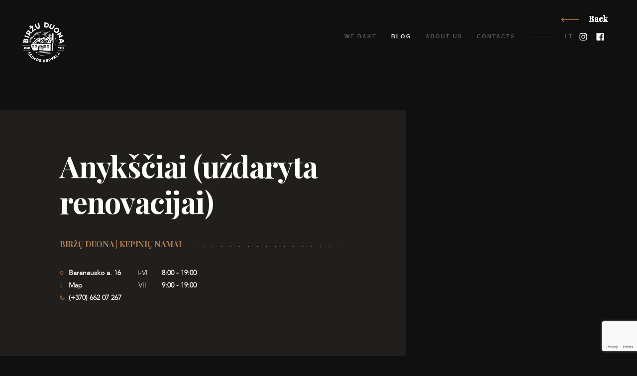

--- FILE ---
content_type: text/html; charset=UTF-8
request_url: https://www.birzuduona.lt/en/author/natalija/
body_size: 31690
content:
<!doctype html>
<html lang="en-US">
<head>
    <!-- Google Tag Manager -->
    <script>(function(w,d,s,l,i){w[l]=w[l]||[];w[l].push({'gtm.start':
    new Date().getTime(),event:'gtm.js'});var f=d.getElementsByTagName(s)[0],
    j=d.createElement(s),dl=l!='dataLayer'?'&l='+l:'';j.async=true;j.src=
    'https://www.googletagmanager.com/gtm.js?id='+i+dl;f.parentNode.insertBefore(j,f);
    })(window,document,'script','dataLayer','GTM-5JK8H4G');</script>
    <!-- End Google Tag Manager -->
    <meta name="facebook-domain-verification" content="tr6akatknyd687nse4c2rholnat6j2" />
 	<meta charset="UTF-8" />
	<meta name="viewport" content="width=device-width, initial-scale=1" />
	<link rel="profile" href="https://gmpg.org/xfn/11" />
	<meta name='robots' content='index, follow, max-image-preview:large, max-snippet:-1, max-video-preview:-1' />
	<style>img:is([sizes="auto" i], [sizes^="auto," i]) { contain-intrinsic-size: 3000px 1500px }</style>
	
	<!-- This site is optimized with the Yoast SEO plugin v25.6 - https://yoast.com/wordpress/plugins/seo/ -->
	<title>Natalija, Author at Biržų duona</title>
	<link rel="canonical" href="https://www.birzuduona.lt/en/author/natalija/" />
	<meta property="og:locale" content="en_US" />
	<meta property="og:type" content="profile" />
	<meta property="og:title" content="Natalija, Author at Biržų duona" />
	<meta property="og:url" content="https://www.birzuduona.lt/en/author/natalija/" />
	<meta property="og:site_name" content="Biržų duona" />
	<meta property="og:image" content="https://secure.gravatar.com/avatar/28670fd9d947afac391bdf8c5c2b04e9?s=500&d=mm&r=g" />
	<meta name="twitter:card" content="summary_large_image" />
	<script type="application/ld+json" class="yoast-schema-graph">{"@context":"https://schema.org","@graph":[{"@type":"ProfilePage","@id":"https://www.birzuduona.lt/author/natalija/","url":"https://www.birzuduona.lt/author/natalija/","name":"Natalija, Author at Biržų duona","isPartOf":{"@id":"https://www.birzuduona.lt/#website"},"breadcrumb":{"@id":"https://www.birzuduona.lt/author/natalija/#breadcrumb"},"inLanguage":"en-US","potentialAction":[{"@type":"ReadAction","target":["https://www.birzuduona.lt/author/natalija/"]}]},{"@type":"BreadcrumbList","@id":"https://www.birzuduona.lt/author/natalija/#breadcrumb","itemListElement":[{"@type":"ListItem","position":1,"name":"Home","item":"https://www.birzuduona.lt/"},{"@type":"ListItem","position":2,"name":"Archives for Natalija"}]},{"@type":"WebSite","@id":"https://www.birzuduona.lt/#website","url":"https://www.birzuduona.lt/","name":"Biržų duona","description":"Biržų duona","publisher":{"@id":"https://www.birzuduona.lt/#organization"},"potentialAction":[{"@type":"SearchAction","target":{"@type":"EntryPoint","urlTemplate":"https://www.birzuduona.lt/?s={search_term_string}"},"query-input":{"@type":"PropertyValueSpecification","valueRequired":true,"valueName":"search_term_string"}}],"inLanguage":"en-US"},{"@type":"Organization","@id":"https://www.birzuduona.lt/#organization","name":"Biržų duona","url":"https://www.birzuduona.lt/","logo":{"@type":"ImageObject","inLanguage":"en-US","@id":"https://www.birzuduona.lt/#/schema/logo/image/","url":"https://www.birzuduona.lt/wp-content/uploads/2024/03/Birzu-duona.png","contentUrl":"https://www.birzuduona.lt/wp-content/uploads/2024/03/Birzu-duona.png","width":2560,"height":2560,"caption":"Biržų duona"},"image":{"@id":"https://www.birzuduona.lt/#/schema/logo/image/"},"sameAs":["https://www.facebook.com/BirzuDuona/","https://www.instagram.com/birzu_duona/"]},{"@type":"Person","@id":"https://www.birzuduona.lt/#/schema/person/ba6abab5a49c5ebab56e26d22ab9e4b7","name":"Natalija","image":{"@type":"ImageObject","inLanguage":"en-US","@id":"https://www.birzuduona.lt/#/schema/person/image/","url":"https://secure.gravatar.com/avatar/bb662d9ee03249a82b97d78eb7dbf0d6e6d2cb952638422fece9c473b14edca7?s=96&d=mm&r=g","contentUrl":"https://secure.gravatar.com/avatar/bb662d9ee03249a82b97d78eb7dbf0d6e6d2cb952638422fece9c473b14edca7?s=96&d=mm&r=g","caption":"Natalija"},"mainEntityOfPage":{"@id":"https://www.birzuduona.lt/author/natalija/"}}]}</script>
	<!-- / Yoast SEO plugin. -->


<link rel='dns-prefetch' href='//www.birzuduona.lt' />
<link rel='dns-prefetch' href='//www.googletagmanager.com' />
<link rel='dns-prefetch' href='//cdnjs.cloudflare.com' />
<link rel='dns-prefetch' href='//use.fontawesome.com' />
<link rel="alternate" type="application/rss+xml" title="Biržų duona &raquo; Feed" href="https://www.birzuduona.lt/en/feed/" />
<link rel="alternate" type="application/rss+xml" title="Biržų duona &raquo; Comments Feed" href="https://www.birzuduona.lt/en/comments/feed/" />
<link rel="alternate" type="application/rss+xml" title="Biržų duona &raquo; Posts by Natalija Feed" href="https://www.birzuduona.lt/en/author/natalija/feed/" />
<script type="text/javascript">
/* <![CDATA[ */
window._wpemojiSettings = {"baseUrl":"https:\/\/s.w.org\/images\/core\/emoji\/16.0.1\/72x72\/","ext":".png","svgUrl":"https:\/\/s.w.org\/images\/core\/emoji\/16.0.1\/svg\/","svgExt":".svg","source":{"concatemoji":"https:\/\/www.birzuduona.lt\/wp-includes\/js\/wp-emoji-release.min.js?ver=6.8.2"}};
/*! This file is auto-generated */
!function(s,n){var o,i,e;function c(e){try{var t={supportTests:e,timestamp:(new Date).valueOf()};sessionStorage.setItem(o,JSON.stringify(t))}catch(e){}}function p(e,t,n){e.clearRect(0,0,e.canvas.width,e.canvas.height),e.fillText(t,0,0);var t=new Uint32Array(e.getImageData(0,0,e.canvas.width,e.canvas.height).data),a=(e.clearRect(0,0,e.canvas.width,e.canvas.height),e.fillText(n,0,0),new Uint32Array(e.getImageData(0,0,e.canvas.width,e.canvas.height).data));return t.every(function(e,t){return e===a[t]})}function u(e,t){e.clearRect(0,0,e.canvas.width,e.canvas.height),e.fillText(t,0,0);for(var n=e.getImageData(16,16,1,1),a=0;a<n.data.length;a++)if(0!==n.data[a])return!1;return!0}function f(e,t,n,a){switch(t){case"flag":return n(e,"\ud83c\udff3\ufe0f\u200d\u26a7\ufe0f","\ud83c\udff3\ufe0f\u200b\u26a7\ufe0f")?!1:!n(e,"\ud83c\udde8\ud83c\uddf6","\ud83c\udde8\u200b\ud83c\uddf6")&&!n(e,"\ud83c\udff4\udb40\udc67\udb40\udc62\udb40\udc65\udb40\udc6e\udb40\udc67\udb40\udc7f","\ud83c\udff4\u200b\udb40\udc67\u200b\udb40\udc62\u200b\udb40\udc65\u200b\udb40\udc6e\u200b\udb40\udc67\u200b\udb40\udc7f");case"emoji":return!a(e,"\ud83e\udedf")}return!1}function g(e,t,n,a){var r="undefined"!=typeof WorkerGlobalScope&&self instanceof WorkerGlobalScope?new OffscreenCanvas(300,150):s.createElement("canvas"),o=r.getContext("2d",{willReadFrequently:!0}),i=(o.textBaseline="top",o.font="600 32px Arial",{});return e.forEach(function(e){i[e]=t(o,e,n,a)}),i}function t(e){var t=s.createElement("script");t.src=e,t.defer=!0,s.head.appendChild(t)}"undefined"!=typeof Promise&&(o="wpEmojiSettingsSupports",i=["flag","emoji"],n.supports={everything:!0,everythingExceptFlag:!0},e=new Promise(function(e){s.addEventListener("DOMContentLoaded",e,{once:!0})}),new Promise(function(t){var n=function(){try{var e=JSON.parse(sessionStorage.getItem(o));if("object"==typeof e&&"number"==typeof e.timestamp&&(new Date).valueOf()<e.timestamp+604800&&"object"==typeof e.supportTests)return e.supportTests}catch(e){}return null}();if(!n){if("undefined"!=typeof Worker&&"undefined"!=typeof OffscreenCanvas&&"undefined"!=typeof URL&&URL.createObjectURL&&"undefined"!=typeof Blob)try{var e="postMessage("+g.toString()+"("+[JSON.stringify(i),f.toString(),p.toString(),u.toString()].join(",")+"));",a=new Blob([e],{type:"text/javascript"}),r=new Worker(URL.createObjectURL(a),{name:"wpTestEmojiSupports"});return void(r.onmessage=function(e){c(n=e.data),r.terminate(),t(n)})}catch(e){}c(n=g(i,f,p,u))}t(n)}).then(function(e){for(var t in e)n.supports[t]=e[t],n.supports.everything=n.supports.everything&&n.supports[t],"flag"!==t&&(n.supports.everythingExceptFlag=n.supports.everythingExceptFlag&&n.supports[t]);n.supports.everythingExceptFlag=n.supports.everythingExceptFlag&&!n.supports.flag,n.DOMReady=!1,n.readyCallback=function(){n.DOMReady=!0}}).then(function(){return e}).then(function(){var e;n.supports.everything||(n.readyCallback(),(e=n.source||{}).concatemoji?t(e.concatemoji):e.wpemoji&&e.twemoji&&(t(e.twemoji),t(e.wpemoji)))}))}((window,document),window._wpemojiSettings);
/* ]]> */
</script>
<style id='wp-emoji-styles-inline-css' type='text/css'>

	img.wp-smiley, img.emoji {
		display: inline !important;
		border: none !important;
		box-shadow: none !important;
		height: 1em !important;
		width: 1em !important;
		margin: 0 0.07em !important;
		vertical-align: -0.1em !important;
		background: none !important;
		padding: 0 !important;
	}
</style>
<link rel='stylesheet' id='wp-block-library-css' href='https://www.birzuduona.lt/wp-includes/css/dist/block-library/style.min.css?ver=6.8.2' type='text/css' media='all' />
<style id='wp-block-library-theme-inline-css' type='text/css'>
.wp-block-audio :where(figcaption){color:#555;font-size:13px;text-align:center}.is-dark-theme .wp-block-audio :where(figcaption){color:#ffffffa6}.wp-block-audio{margin:0 0 1em}.wp-block-code{border:1px solid #ccc;border-radius:4px;font-family:Menlo,Consolas,monaco,monospace;padding:.8em 1em}.wp-block-embed :where(figcaption){color:#555;font-size:13px;text-align:center}.is-dark-theme .wp-block-embed :where(figcaption){color:#ffffffa6}.wp-block-embed{margin:0 0 1em}.blocks-gallery-caption{color:#555;font-size:13px;text-align:center}.is-dark-theme .blocks-gallery-caption{color:#ffffffa6}:root :where(.wp-block-image figcaption){color:#555;font-size:13px;text-align:center}.is-dark-theme :root :where(.wp-block-image figcaption){color:#ffffffa6}.wp-block-image{margin:0 0 1em}.wp-block-pullquote{border-bottom:4px solid;border-top:4px solid;color:currentColor;margin-bottom:1.75em}.wp-block-pullquote cite,.wp-block-pullquote footer,.wp-block-pullquote__citation{color:currentColor;font-size:.8125em;font-style:normal;text-transform:uppercase}.wp-block-quote{border-left:.25em solid;margin:0 0 1.75em;padding-left:1em}.wp-block-quote cite,.wp-block-quote footer{color:currentColor;font-size:.8125em;font-style:normal;position:relative}.wp-block-quote:where(.has-text-align-right){border-left:none;border-right:.25em solid;padding-left:0;padding-right:1em}.wp-block-quote:where(.has-text-align-center){border:none;padding-left:0}.wp-block-quote.is-large,.wp-block-quote.is-style-large,.wp-block-quote:where(.is-style-plain){border:none}.wp-block-search .wp-block-search__label{font-weight:700}.wp-block-search__button{border:1px solid #ccc;padding:.375em .625em}:where(.wp-block-group.has-background){padding:1.25em 2.375em}.wp-block-separator.has-css-opacity{opacity:.4}.wp-block-separator{border:none;border-bottom:2px solid;margin-left:auto;margin-right:auto}.wp-block-separator.has-alpha-channel-opacity{opacity:1}.wp-block-separator:not(.is-style-wide):not(.is-style-dots){width:100px}.wp-block-separator.has-background:not(.is-style-dots){border-bottom:none;height:1px}.wp-block-separator.has-background:not(.is-style-wide):not(.is-style-dots){height:2px}.wp-block-table{margin:0 0 1em}.wp-block-table td,.wp-block-table th{word-break:normal}.wp-block-table :where(figcaption){color:#555;font-size:13px;text-align:center}.is-dark-theme .wp-block-table :where(figcaption){color:#ffffffa6}.wp-block-video :where(figcaption){color:#555;font-size:13px;text-align:center}.is-dark-theme .wp-block-video :where(figcaption){color:#ffffffa6}.wp-block-video{margin:0 0 1em}:root :where(.wp-block-template-part.has-background){margin-bottom:0;margin-top:0;padding:1.25em 2.375em}
</style>
<style id='classic-theme-styles-inline-css' type='text/css'>
/*! This file is auto-generated */
.wp-block-button__link{color:#fff;background-color:#32373c;border-radius:9999px;box-shadow:none;text-decoration:none;padding:calc(.667em + 2px) calc(1.333em + 2px);font-size:1.125em}.wp-block-file__button{background:#32373c;color:#fff;text-decoration:none}
</style>
<link rel='stylesheet' id='me-spr-block-styles-css' href='https://www.birzuduona.lt/wp-content/plugins/simple-post-redirect//css/block-styles.min.css?ver=6.8.2' type='text/css' media='all' />
<style id='global-styles-inline-css' type='text/css'>
:root{--wp--preset--aspect-ratio--square: 1;--wp--preset--aspect-ratio--4-3: 4/3;--wp--preset--aspect-ratio--3-4: 3/4;--wp--preset--aspect-ratio--3-2: 3/2;--wp--preset--aspect-ratio--2-3: 2/3;--wp--preset--aspect-ratio--16-9: 16/9;--wp--preset--aspect-ratio--9-16: 9/16;--wp--preset--color--black: #000000;--wp--preset--color--cyan-bluish-gray: #abb8c3;--wp--preset--color--white: #FFF;--wp--preset--color--pale-pink: #f78da7;--wp--preset--color--vivid-red: #cf2e2e;--wp--preset--color--luminous-vivid-orange: #ff6900;--wp--preset--color--luminous-vivid-amber: #fcb900;--wp--preset--color--light-green-cyan: #7bdcb5;--wp--preset--color--vivid-green-cyan: #00d084;--wp--preset--color--pale-cyan-blue: #8ed1fc;--wp--preset--color--vivid-cyan-blue: #0693e3;--wp--preset--color--vivid-purple: #9b51e0;--wp--preset--color--primary: #0073a8;--wp--preset--color--secondary: #005075;--wp--preset--color--dark-gray: #111;--wp--preset--color--light-gray: #767676;--wp--preset--gradient--vivid-cyan-blue-to-vivid-purple: linear-gradient(135deg,rgba(6,147,227,1) 0%,rgb(155,81,224) 100%);--wp--preset--gradient--light-green-cyan-to-vivid-green-cyan: linear-gradient(135deg,rgb(122,220,180) 0%,rgb(0,208,130) 100%);--wp--preset--gradient--luminous-vivid-amber-to-luminous-vivid-orange: linear-gradient(135deg,rgba(252,185,0,1) 0%,rgba(255,105,0,1) 100%);--wp--preset--gradient--luminous-vivid-orange-to-vivid-red: linear-gradient(135deg,rgba(255,105,0,1) 0%,rgb(207,46,46) 100%);--wp--preset--gradient--very-light-gray-to-cyan-bluish-gray: linear-gradient(135deg,rgb(238,238,238) 0%,rgb(169,184,195) 100%);--wp--preset--gradient--cool-to-warm-spectrum: linear-gradient(135deg,rgb(74,234,220) 0%,rgb(151,120,209) 20%,rgb(207,42,186) 40%,rgb(238,44,130) 60%,rgb(251,105,98) 80%,rgb(254,248,76) 100%);--wp--preset--gradient--blush-light-purple: linear-gradient(135deg,rgb(255,206,236) 0%,rgb(152,150,240) 100%);--wp--preset--gradient--blush-bordeaux: linear-gradient(135deg,rgb(254,205,165) 0%,rgb(254,45,45) 50%,rgb(107,0,62) 100%);--wp--preset--gradient--luminous-dusk: linear-gradient(135deg,rgb(255,203,112) 0%,rgb(199,81,192) 50%,rgb(65,88,208) 100%);--wp--preset--gradient--pale-ocean: linear-gradient(135deg,rgb(255,245,203) 0%,rgb(182,227,212) 50%,rgb(51,167,181) 100%);--wp--preset--gradient--electric-grass: linear-gradient(135deg,rgb(202,248,128) 0%,rgb(113,206,126) 100%);--wp--preset--gradient--midnight: linear-gradient(135deg,rgb(2,3,129) 0%,rgb(40,116,252) 100%);--wp--preset--font-size--small: 19.5px;--wp--preset--font-size--medium: 20px;--wp--preset--font-size--large: 36.5px;--wp--preset--font-size--x-large: 42px;--wp--preset--font-size--normal: 22px;--wp--preset--font-size--huge: 49.5px;--wp--preset--spacing--20: 0.44rem;--wp--preset--spacing--30: 0.67rem;--wp--preset--spacing--40: 1rem;--wp--preset--spacing--50: 1.5rem;--wp--preset--spacing--60: 2.25rem;--wp--preset--spacing--70: 3.38rem;--wp--preset--spacing--80: 5.06rem;--wp--preset--shadow--natural: 6px 6px 9px rgba(0, 0, 0, 0.2);--wp--preset--shadow--deep: 12px 12px 50px rgba(0, 0, 0, 0.4);--wp--preset--shadow--sharp: 6px 6px 0px rgba(0, 0, 0, 0.2);--wp--preset--shadow--outlined: 6px 6px 0px -3px rgba(255, 255, 255, 1), 6px 6px rgba(0, 0, 0, 1);--wp--preset--shadow--crisp: 6px 6px 0px rgba(0, 0, 0, 1);}:where(.is-layout-flex){gap: 0.5em;}:where(.is-layout-grid){gap: 0.5em;}body .is-layout-flex{display: flex;}.is-layout-flex{flex-wrap: wrap;align-items: center;}.is-layout-flex > :is(*, div){margin: 0;}body .is-layout-grid{display: grid;}.is-layout-grid > :is(*, div){margin: 0;}:where(.wp-block-columns.is-layout-flex){gap: 2em;}:where(.wp-block-columns.is-layout-grid){gap: 2em;}:where(.wp-block-post-template.is-layout-flex){gap: 1.25em;}:where(.wp-block-post-template.is-layout-grid){gap: 1.25em;}.has-black-color{color: var(--wp--preset--color--black) !important;}.has-cyan-bluish-gray-color{color: var(--wp--preset--color--cyan-bluish-gray) !important;}.has-white-color{color: var(--wp--preset--color--white) !important;}.has-pale-pink-color{color: var(--wp--preset--color--pale-pink) !important;}.has-vivid-red-color{color: var(--wp--preset--color--vivid-red) !important;}.has-luminous-vivid-orange-color{color: var(--wp--preset--color--luminous-vivid-orange) !important;}.has-luminous-vivid-amber-color{color: var(--wp--preset--color--luminous-vivid-amber) !important;}.has-light-green-cyan-color{color: var(--wp--preset--color--light-green-cyan) !important;}.has-vivid-green-cyan-color{color: var(--wp--preset--color--vivid-green-cyan) !important;}.has-pale-cyan-blue-color{color: var(--wp--preset--color--pale-cyan-blue) !important;}.has-vivid-cyan-blue-color{color: var(--wp--preset--color--vivid-cyan-blue) !important;}.has-vivid-purple-color{color: var(--wp--preset--color--vivid-purple) !important;}.has-black-background-color{background-color: var(--wp--preset--color--black) !important;}.has-cyan-bluish-gray-background-color{background-color: var(--wp--preset--color--cyan-bluish-gray) !important;}.has-white-background-color{background-color: var(--wp--preset--color--white) !important;}.has-pale-pink-background-color{background-color: var(--wp--preset--color--pale-pink) !important;}.has-vivid-red-background-color{background-color: var(--wp--preset--color--vivid-red) !important;}.has-luminous-vivid-orange-background-color{background-color: var(--wp--preset--color--luminous-vivid-orange) !important;}.has-luminous-vivid-amber-background-color{background-color: var(--wp--preset--color--luminous-vivid-amber) !important;}.has-light-green-cyan-background-color{background-color: var(--wp--preset--color--light-green-cyan) !important;}.has-vivid-green-cyan-background-color{background-color: var(--wp--preset--color--vivid-green-cyan) !important;}.has-pale-cyan-blue-background-color{background-color: var(--wp--preset--color--pale-cyan-blue) !important;}.has-vivid-cyan-blue-background-color{background-color: var(--wp--preset--color--vivid-cyan-blue) !important;}.has-vivid-purple-background-color{background-color: var(--wp--preset--color--vivid-purple) !important;}.has-black-border-color{border-color: var(--wp--preset--color--black) !important;}.has-cyan-bluish-gray-border-color{border-color: var(--wp--preset--color--cyan-bluish-gray) !important;}.has-white-border-color{border-color: var(--wp--preset--color--white) !important;}.has-pale-pink-border-color{border-color: var(--wp--preset--color--pale-pink) !important;}.has-vivid-red-border-color{border-color: var(--wp--preset--color--vivid-red) !important;}.has-luminous-vivid-orange-border-color{border-color: var(--wp--preset--color--luminous-vivid-orange) !important;}.has-luminous-vivid-amber-border-color{border-color: var(--wp--preset--color--luminous-vivid-amber) !important;}.has-light-green-cyan-border-color{border-color: var(--wp--preset--color--light-green-cyan) !important;}.has-vivid-green-cyan-border-color{border-color: var(--wp--preset--color--vivid-green-cyan) !important;}.has-pale-cyan-blue-border-color{border-color: var(--wp--preset--color--pale-cyan-blue) !important;}.has-vivid-cyan-blue-border-color{border-color: var(--wp--preset--color--vivid-cyan-blue) !important;}.has-vivid-purple-border-color{border-color: var(--wp--preset--color--vivid-purple) !important;}.has-vivid-cyan-blue-to-vivid-purple-gradient-background{background: var(--wp--preset--gradient--vivid-cyan-blue-to-vivid-purple) !important;}.has-light-green-cyan-to-vivid-green-cyan-gradient-background{background: var(--wp--preset--gradient--light-green-cyan-to-vivid-green-cyan) !important;}.has-luminous-vivid-amber-to-luminous-vivid-orange-gradient-background{background: var(--wp--preset--gradient--luminous-vivid-amber-to-luminous-vivid-orange) !important;}.has-luminous-vivid-orange-to-vivid-red-gradient-background{background: var(--wp--preset--gradient--luminous-vivid-orange-to-vivid-red) !important;}.has-very-light-gray-to-cyan-bluish-gray-gradient-background{background: var(--wp--preset--gradient--very-light-gray-to-cyan-bluish-gray) !important;}.has-cool-to-warm-spectrum-gradient-background{background: var(--wp--preset--gradient--cool-to-warm-spectrum) !important;}.has-blush-light-purple-gradient-background{background: var(--wp--preset--gradient--blush-light-purple) !important;}.has-blush-bordeaux-gradient-background{background: var(--wp--preset--gradient--blush-bordeaux) !important;}.has-luminous-dusk-gradient-background{background: var(--wp--preset--gradient--luminous-dusk) !important;}.has-pale-ocean-gradient-background{background: var(--wp--preset--gradient--pale-ocean) !important;}.has-electric-grass-gradient-background{background: var(--wp--preset--gradient--electric-grass) !important;}.has-midnight-gradient-background{background: var(--wp--preset--gradient--midnight) !important;}.has-small-font-size{font-size: var(--wp--preset--font-size--small) !important;}.has-medium-font-size{font-size: var(--wp--preset--font-size--medium) !important;}.has-large-font-size{font-size: var(--wp--preset--font-size--large) !important;}.has-x-large-font-size{font-size: var(--wp--preset--font-size--x-large) !important;}
:where(.wp-block-post-template.is-layout-flex){gap: 1.25em;}:where(.wp-block-post-template.is-layout-grid){gap: 1.25em;}
:where(.wp-block-columns.is-layout-flex){gap: 2em;}:where(.wp-block-columns.is-layout-grid){gap: 2em;}
:root :where(.wp-block-pullquote){font-size: 1.5em;line-height: 1.6;}
</style>
<link rel='stylesheet' id='modalcss-css' href='https://www.birzuduona.lt/wp-content/plugins/bootstrap-modals/css/bootstrap.css?ver=3.3.7' type='text/css' media='all' />
<link rel='stylesheet' id='contact-form-7-css' href='https://www.birzuduona.lt/wp-content/plugins/contact-form-7/includes/css/styles.css?ver=6.1.1' type='text/css' media='all' />
<link rel='stylesheet' id='woof-css' href='https://www.birzuduona.lt/wp-content/plugins/woocommerce-products-filter/css/front.css?ver=1.3.7.1' type='text/css' media='all' />
<style id='woof-inline-css' type='text/css'>

.woof_products_top_panel li span, .woof_products_top_panel2 li span{background: url(https://www.birzuduona.lt/wp-content/plugins/woocommerce-products-filter/img/delete.png);background-size: 14px 14px;background-repeat: no-repeat;background-position: right;}
.woof_edit_view{
                    display: none;
                }

</style>
<link rel='stylesheet' id='chosen-drop-down-css' href='https://www.birzuduona.lt/wp-content/plugins/woocommerce-products-filter/js/chosen/chosen.min.css?ver=1.3.7.1' type='text/css' media='all' />
<link rel='stylesheet' id='woof_by_author_html_items-css' href='https://www.birzuduona.lt/wp-content/plugins/woocommerce-products-filter/ext/by_author/css/by_author.css?ver=1.3.7.1' type='text/css' media='all' />
<link rel='stylesheet' id='woof_by_instock_html_items-css' href='https://www.birzuduona.lt/wp-content/plugins/woocommerce-products-filter/ext/by_instock/css/by_instock.css?ver=1.3.7.1' type='text/css' media='all' />
<link rel='stylesheet' id='woof_by_onsales_html_items-css' href='https://www.birzuduona.lt/wp-content/plugins/woocommerce-products-filter/ext/by_onsales/css/by_onsales.css?ver=1.3.7.1' type='text/css' media='all' />
<link rel='stylesheet' id='woof_by_text_html_items-css' href='https://www.birzuduona.lt/wp-content/plugins/woocommerce-products-filter/ext/by_text/assets/css/front.css?ver=1.3.7.1' type='text/css' media='all' />
<link rel='stylesheet' id='woof_label_html_items-css' href='https://www.birzuduona.lt/wp-content/plugins/woocommerce-products-filter/ext/label/css/html_types/label.css?ver=1.3.7.1' type='text/css' media='all' />
<link rel='stylesheet' id='woof_select_radio_check_html_items-css' href='https://www.birzuduona.lt/wp-content/plugins/woocommerce-products-filter/ext/select_radio_check/css/html_types/select_radio_check.css?ver=1.3.7.1' type='text/css' media='all' />
<link rel='stylesheet' id='woof_sd_html_items_checkbox-css' href='https://www.birzuduona.lt/wp-content/plugins/woocommerce-products-filter/ext/smart_designer/css/elements/checkbox.css?ver=1.3.7.1' type='text/css' media='all' />
<link rel='stylesheet' id='woof_sd_html_items_radio-css' href='https://www.birzuduona.lt/wp-content/plugins/woocommerce-products-filter/ext/smart_designer/css/elements/radio.css?ver=1.3.7.1' type='text/css' media='all' />
<link rel='stylesheet' id='woof_sd_html_items_switcher-css' href='https://www.birzuduona.lt/wp-content/plugins/woocommerce-products-filter/ext/smart_designer/css/elements/switcher.css?ver=1.3.7.1' type='text/css' media='all' />
<link rel='stylesheet' id='woof_sd_html_items_color-css' href='https://www.birzuduona.lt/wp-content/plugins/woocommerce-products-filter/ext/smart_designer/css/elements/color.css?ver=1.3.7.1' type='text/css' media='all' />
<link rel='stylesheet' id='woof_sd_html_items_tooltip-css' href='https://www.birzuduona.lt/wp-content/plugins/woocommerce-products-filter/ext/smart_designer/css/tooltip.css?ver=1.3.7.1' type='text/css' media='all' />
<link rel='stylesheet' id='woof_sd_html_items_front-css' href='https://www.birzuduona.lt/wp-content/plugins/woocommerce-products-filter/ext/smart_designer/css/front.css?ver=1.3.7.1' type='text/css' media='all' />
<link rel='stylesheet' id='woof-switcher23-css' href='https://www.birzuduona.lt/wp-content/plugins/woocommerce-products-filter/css/switcher.css?ver=1.3.7.1' type='text/css' media='all' />
<link rel='stylesheet' id='woocommerce-layout-css' href='https://www.birzuduona.lt/wp-content/plugins/woocommerce/assets/css/woocommerce-layout.css?ver=10.0.4' type='text/css' media='all' />
<link rel='stylesheet' id='woocommerce-smallscreen-css' href='https://www.birzuduona.lt/wp-content/plugins/woocommerce/assets/css/woocommerce-smallscreen.css?ver=10.0.4' type='text/css' media='only screen and (max-width: 768px)' />
<link rel='stylesheet' id='woocommerce-general-css' href='//www.birzuduona.lt/wp-content/plugins/woocommerce/assets/css/twenty-nineteen.css?ver=10.0.4' type='text/css' media='all' />
<style id='woocommerce-inline-inline-css' type='text/css'>
.woocommerce form .form-row .required { visibility: visible; }
</style>
<link rel='stylesheet' id='trp-language-switcher-style-css' href='https://www.birzuduona.lt/wp-content/plugins/translatepress-multilingual/assets/css/trp-language-switcher.css?ver=2.9.22' type='text/css' media='all' />
<link rel='stylesheet' id='ywctm-frontend-css' href='https://www.birzuduona.lt/wp-content/plugins/yith-woocommerce-catalog-mode/assets/css/frontend.min.css?ver=2.47.0' type='text/css' media='all' />
<style id='ywctm-frontend-inline-css' type='text/css'>
.widget.woocommerce.widget_shopping_cart{display: none !important}
</style>
<link rel='stylesheet' id='brands-styles-css' href='https://www.birzuduona.lt/wp-content/plugins/woocommerce/assets/css/brands.css?ver=10.0.4' type='text/css' media='all' />
<link rel='stylesheet' id='dgwt-wcas-style-css' href='https://www.birzuduona.lt/wp-content/plugins/ajax-search-for-woocommerce/assets/css/style.min.css?ver=1.31.0' type='text/css' media='all' />
<link rel='stylesheet' id='swiper-css-css' href='https://cdnjs.cloudflare.com/ajax/libs/Swiper/4.5.0/css/swiper.min.css?ver=6.8.2' type='text/css' media='all' />
<link rel='stylesheet' id='twentynineteen-style-css' href='https://www.birzuduona.lt/wp-content/themes/twentynineteen-child/style.css?ver=1.8' type='text/css' media='all' />
<link rel='stylesheet' id='twentynineteen-print-style-css' href='https://www.birzuduona.lt/wp-content/themes/twentynineteen/print.css?ver=1.8' type='text/css' media='print' />
<link rel='stylesheet' id='bfa-font-awesome-css' href='https://use.fontawesome.com/releases/v5.15.4/css/all.css?ver=2.0.3' type='text/css' media='all' />
<link rel='stylesheet' id='bfa-font-awesome-v4-shim-css' href='https://use.fontawesome.com/releases/v5.15.4/css/v4-shims.css?ver=2.0.3' type='text/css' media='all' />
<style id='bfa-font-awesome-v4-shim-inline-css' type='text/css'>

			@font-face {
				font-family: 'FontAwesome';
				src: url('https://use.fontawesome.com/releases/v5.15.4/webfonts/fa-brands-400.eot'),
				url('https://use.fontawesome.com/releases/v5.15.4/webfonts/fa-brands-400.eot?#iefix') format('embedded-opentype'),
				url('https://use.fontawesome.com/releases/v5.15.4/webfonts/fa-brands-400.woff2') format('woff2'),
				url('https://use.fontawesome.com/releases/v5.15.4/webfonts/fa-brands-400.woff') format('woff'),
				url('https://use.fontawesome.com/releases/v5.15.4/webfonts/fa-brands-400.ttf') format('truetype'),
				url('https://use.fontawesome.com/releases/v5.15.4/webfonts/fa-brands-400.svg#fontawesome') format('svg');
			}

			@font-face {
				font-family: 'FontAwesome';
				src: url('https://use.fontawesome.com/releases/v5.15.4/webfonts/fa-solid-900.eot'),
				url('https://use.fontawesome.com/releases/v5.15.4/webfonts/fa-solid-900.eot?#iefix') format('embedded-opentype'),
				url('https://use.fontawesome.com/releases/v5.15.4/webfonts/fa-solid-900.woff2') format('woff2'),
				url('https://use.fontawesome.com/releases/v5.15.4/webfonts/fa-solid-900.woff') format('woff'),
				url('https://use.fontawesome.com/releases/v5.15.4/webfonts/fa-solid-900.ttf') format('truetype'),
				url('https://use.fontawesome.com/releases/v5.15.4/webfonts/fa-solid-900.svg#fontawesome') format('svg');
			}

			@font-face {
				font-family: 'FontAwesome';
				src: url('https://use.fontawesome.com/releases/v5.15.4/webfonts/fa-regular-400.eot'),
				url('https://use.fontawesome.com/releases/v5.15.4/webfonts/fa-regular-400.eot?#iefix') format('embedded-opentype'),
				url('https://use.fontawesome.com/releases/v5.15.4/webfonts/fa-regular-400.woff2') format('woff2'),
				url('https://use.fontawesome.com/releases/v5.15.4/webfonts/fa-regular-400.woff') format('woff'),
				url('https://use.fontawesome.com/releases/v5.15.4/webfonts/fa-regular-400.ttf') format('truetype'),
				url('https://use.fontawesome.com/releases/v5.15.4/webfonts/fa-regular-400.svg#fontawesome') format('svg');
				unicode-range: U+F004-F005,U+F007,U+F017,U+F022,U+F024,U+F02E,U+F03E,U+F044,U+F057-F059,U+F06E,U+F070,U+F075,U+F07B-F07C,U+F080,U+F086,U+F089,U+F094,U+F09D,U+F0A0,U+F0A4-F0A7,U+F0C5,U+F0C7-F0C8,U+F0E0,U+F0EB,U+F0F3,U+F0F8,U+F0FE,U+F111,U+F118-F11A,U+F11C,U+F133,U+F144,U+F146,U+F14A,U+F14D-F14E,U+F150-F152,U+F15B-F15C,U+F164-F165,U+F185-F186,U+F191-F192,U+F1AD,U+F1C1-F1C9,U+F1CD,U+F1D8,U+F1E3,U+F1EA,U+F1F6,U+F1F9,U+F20A,U+F247-F249,U+F24D,U+F254-F25B,U+F25D,U+F267,U+F271-F274,U+F279,U+F28B,U+F28D,U+F2B5-F2B6,U+F2B9,U+F2BB,U+F2BD,U+F2C1-F2C2,U+F2D0,U+F2D2,U+F2DC,U+F2ED,U+F328,U+F358-F35B,U+F3A5,U+F3D1,U+F410,U+F4AD;
			}
		
</style>
<link rel='stylesheet' id='cf7cf-style-css' href='https://www.birzuduona.lt/wp-content/plugins/cf7-conditional-fields/style.css?ver=2.6.3' type='text/css' media='all' />
<link rel='stylesheet' id='moove_gdpr_frontend-css' href='https://www.birzuduona.lt/wp-content/plugins/gdpr-cookie-compliance/dist/styles/gdpr-main.css?ver=5.0.2' type='text/css' media='all' />
<style id='moove_gdpr_frontend-inline-css' type='text/css'>
#moove_gdpr_cookie_modal,#moove_gdpr_cookie_info_bar,.gdpr_cookie_settings_shortcode_content{font-family:&#039;Nunito&#039;,sans-serif}#moove_gdpr_save_popup_settings_button{background-color:#373737;color:#fff}#moove_gdpr_save_popup_settings_button:hover{background-color:#000}#moove_gdpr_cookie_info_bar .moove-gdpr-info-bar-container .moove-gdpr-info-bar-content a.mgbutton,#moove_gdpr_cookie_info_bar .moove-gdpr-info-bar-container .moove-gdpr-info-bar-content button.mgbutton{background-color:#5d3526}#moove_gdpr_cookie_modal .moove-gdpr-modal-content .moove-gdpr-modal-footer-content .moove-gdpr-button-holder a.mgbutton,#moove_gdpr_cookie_modal .moove-gdpr-modal-content .moove-gdpr-modal-footer-content .moove-gdpr-button-holder button.mgbutton,.gdpr_cookie_settings_shortcode_content .gdpr-shr-button.button-green{background-color:#5d3526;border-color:#5d3526}#moove_gdpr_cookie_modal .moove-gdpr-modal-content .moove-gdpr-modal-footer-content .moove-gdpr-button-holder a.mgbutton:hover,#moove_gdpr_cookie_modal .moove-gdpr-modal-content .moove-gdpr-modal-footer-content .moove-gdpr-button-holder button.mgbutton:hover,.gdpr_cookie_settings_shortcode_content .gdpr-shr-button.button-green:hover{background-color:#fff;color:#5d3526}#moove_gdpr_cookie_modal .moove-gdpr-modal-content .moove-gdpr-modal-close i,#moove_gdpr_cookie_modal .moove-gdpr-modal-content .moove-gdpr-modal-close span.gdpr-icon{background-color:#5d3526;border:1px solid #5d3526}#moove_gdpr_cookie_info_bar span.change-settings-button.focus-g,#moove_gdpr_cookie_info_bar span.change-settings-button:focus,#moove_gdpr_cookie_info_bar button.change-settings-button.focus-g,#moove_gdpr_cookie_info_bar button.change-settings-button:focus{-webkit-box-shadow:0 0 1px 3px #5d3526;-moz-box-shadow:0 0 1px 3px #5d3526;box-shadow:0 0 1px 3px #5d3526}#moove_gdpr_cookie_modal .moove-gdpr-modal-content .moove-gdpr-modal-close i:hover,#moove_gdpr_cookie_modal .moove-gdpr-modal-content .moove-gdpr-modal-close span.gdpr-icon:hover,#moove_gdpr_cookie_info_bar span[data-href]>u.change-settings-button{color:#5d3526}#moove_gdpr_cookie_modal .moove-gdpr-modal-content .moove-gdpr-modal-left-content #moove-gdpr-menu li.menu-item-selected a span.gdpr-icon,#moove_gdpr_cookie_modal .moove-gdpr-modal-content .moove-gdpr-modal-left-content #moove-gdpr-menu li.menu-item-selected button span.gdpr-icon{color:inherit}#moove_gdpr_cookie_modal .moove-gdpr-modal-content .moove-gdpr-modal-left-content #moove-gdpr-menu li a span.gdpr-icon,#moove_gdpr_cookie_modal .moove-gdpr-modal-content .moove-gdpr-modal-left-content #moove-gdpr-menu li button span.gdpr-icon{color:inherit}#moove_gdpr_cookie_modal .gdpr-acc-link{line-height:0;font-size:0;color:transparent;position:absolute}#moove_gdpr_cookie_modal .moove-gdpr-modal-content .moove-gdpr-modal-close:hover i,#moove_gdpr_cookie_modal .moove-gdpr-modal-content .moove-gdpr-modal-left-content #moove-gdpr-menu li a,#moove_gdpr_cookie_modal .moove-gdpr-modal-content .moove-gdpr-modal-left-content #moove-gdpr-menu li button,#moove_gdpr_cookie_modal .moove-gdpr-modal-content .moove-gdpr-modal-left-content #moove-gdpr-menu li button i,#moove_gdpr_cookie_modal .moove-gdpr-modal-content .moove-gdpr-modal-left-content #moove-gdpr-menu li a i,#moove_gdpr_cookie_modal .moove-gdpr-modal-content .moove-gdpr-tab-main .moove-gdpr-tab-main-content a:hover,#moove_gdpr_cookie_info_bar.moove-gdpr-dark-scheme .moove-gdpr-info-bar-container .moove-gdpr-info-bar-content a.mgbutton:hover,#moove_gdpr_cookie_info_bar.moove-gdpr-dark-scheme .moove-gdpr-info-bar-container .moove-gdpr-info-bar-content button.mgbutton:hover,#moove_gdpr_cookie_info_bar.moove-gdpr-dark-scheme .moove-gdpr-info-bar-container .moove-gdpr-info-bar-content a:hover,#moove_gdpr_cookie_info_bar.moove-gdpr-dark-scheme .moove-gdpr-info-bar-container .moove-gdpr-info-bar-content button:hover,#moove_gdpr_cookie_info_bar.moove-gdpr-dark-scheme .moove-gdpr-info-bar-container .moove-gdpr-info-bar-content span.change-settings-button:hover,#moove_gdpr_cookie_info_bar.moove-gdpr-dark-scheme .moove-gdpr-info-bar-container .moove-gdpr-info-bar-content button.change-settings-button:hover,#moove_gdpr_cookie_info_bar.moove-gdpr-dark-scheme .moove-gdpr-info-bar-container .moove-gdpr-info-bar-content u.change-settings-button:hover,#moove_gdpr_cookie_info_bar span[data-href]>u.change-settings-button,#moove_gdpr_cookie_info_bar.moove-gdpr-dark-scheme .moove-gdpr-info-bar-container .moove-gdpr-info-bar-content a.mgbutton.focus-g,#moove_gdpr_cookie_info_bar.moove-gdpr-dark-scheme .moove-gdpr-info-bar-container .moove-gdpr-info-bar-content button.mgbutton.focus-g,#moove_gdpr_cookie_info_bar.moove-gdpr-dark-scheme .moove-gdpr-info-bar-container .moove-gdpr-info-bar-content a.focus-g,#moove_gdpr_cookie_info_bar.moove-gdpr-dark-scheme .moove-gdpr-info-bar-container .moove-gdpr-info-bar-content button.focus-g,#moove_gdpr_cookie_info_bar.moove-gdpr-dark-scheme .moove-gdpr-info-bar-container .moove-gdpr-info-bar-content a.mgbutton:focus,#moove_gdpr_cookie_info_bar.moove-gdpr-dark-scheme .moove-gdpr-info-bar-container .moove-gdpr-info-bar-content button.mgbutton:focus,#moove_gdpr_cookie_info_bar.moove-gdpr-dark-scheme .moove-gdpr-info-bar-container .moove-gdpr-info-bar-content a:focus,#moove_gdpr_cookie_info_bar.moove-gdpr-dark-scheme .moove-gdpr-info-bar-container .moove-gdpr-info-bar-content button:focus,#moove_gdpr_cookie_info_bar.moove-gdpr-dark-scheme .moove-gdpr-info-bar-container .moove-gdpr-info-bar-content span.change-settings-button.focus-g,span.change-settings-button:focus,button.change-settings-button.focus-g,button.change-settings-button:focus,#moove_gdpr_cookie_info_bar.moove-gdpr-dark-scheme .moove-gdpr-info-bar-container .moove-gdpr-info-bar-content u.change-settings-button.focus-g,#moove_gdpr_cookie_info_bar.moove-gdpr-dark-scheme .moove-gdpr-info-bar-container .moove-gdpr-info-bar-content u.change-settings-button:focus{color:#5d3526}#moove_gdpr_cookie_modal .moove-gdpr-branding.focus-g span,#moove_gdpr_cookie_modal .moove-gdpr-modal-content .moove-gdpr-tab-main a.focus-g{color:#5d3526}#moove_gdpr_cookie_modal.gdpr_lightbox-hide{display:none}
</style>
<script type="text/javascript" id="woocommerce-google-analytics-integration-gtag-js-after">
/* <![CDATA[ */
/* Google Analytics for WooCommerce (gtag.js) */
					window.dataLayer = window.dataLayer || [];
					function gtag(){dataLayer.push(arguments);}
					// Set up default consent state.
					for ( const mode of [{"analytics_storage":"denied","ad_storage":"denied","ad_user_data":"denied","ad_personalization":"denied","region":["AT","BE","BG","HR","CY","CZ","DK","EE","FI","FR","DE","GR","HU","IS","IE","IT","LV","LI","LT","LU","MT","NL","NO","PL","PT","RO","SK","SI","ES","SE","GB","CH"]}] || [] ) {
						gtag( "consent", "default", { "wait_for_update": 500, ...mode } );
					}
					gtag("js", new Date());
					gtag("set", "developer_id.dOGY3NW", true);
					gtag("config", "G-7Z7ZL56745", {"track_404":true,"allow_google_signals":true,"logged_in":false,"linker":{"domains":[],"allow_incoming":false},"custom_map":{"dimension1":"logged_in"}});
/* ]]> */
</script>
<script type="text/javascript" src="https://www.birzuduona.lt/wp-includes/js/jquery/jquery.min.js?ver=3.7.1" id="jquery-core-js"></script>
<script type="text/javascript" src="https://www.birzuduona.lt/wp-includes/js/jquery/jquery-migrate.min.js?ver=3.4.1" id="jquery-migrate-js"></script>
<script type="text/javascript" id="woof-husky-js-extra">
/* <![CDATA[ */
var woof_husky_txt = {"ajax_url":"https:\/\/www.birzuduona.lt\/wp-admin\/admin-ajax.php","plugin_uri":"https:\/\/www.birzuduona.lt\/wp-content\/plugins\/woocommerce-products-filter\/ext\/by_text\/","loader":"https:\/\/www.birzuduona.lt\/wp-content\/plugins\/woocommerce-products-filter\/ext\/by_text\/assets\/img\/ajax-loader.gif","not_found":"Nothing found!","prev":"Prev","next":"Next","site_link":"https:\/\/www.birzuduona.lt","default_data":{"placeholder":"","behavior":"title","search_by_full_word":0,"autocomplete":1,"how_to_open_links":0,"taxonomy_compatibility":0,"sku_compatibility":0,"custom_fields":"","search_desc_variant":0,"view_text_length":10,"min_symbols":3,"max_posts":10,"image":"","notes_for_customer":"","template":"default","max_open_height":300,"page":0}};
/* ]]> */
</script>
<script type="text/javascript" src="https://www.birzuduona.lt/wp-content/plugins/woocommerce-products-filter/ext/by_text/assets/js/husky.js?ver=1.3.7.1" id="woof-husky-js"></script>
<script type="text/javascript" id="3d-flip-book-client-locale-loader-js-extra">
/* <![CDATA[ */
var FB3D_CLIENT_LOCALE = {"ajaxurl":"https:\/\/www.birzuduona.lt\/wp-admin\/admin-ajax.php","dictionary":{"Table of contents":"Table of contents","Close":"Close","Bookmarks":"Bookmarks","Thumbnails":"Thumbnails","Search":"Search","Share":"Share","Facebook":"Facebook","Twitter":"Twitter","Email":"Email","Play":"Play","Previous page":"Previous page","Next page":"Next page","Zoom in":"Zoom in","Zoom out":"Zoom out","Fit view":"Fit view","Auto play":"Auto play","Full screen":"Full screen","More":"More","Smart pan":"Smart pan","Single page":"Single page","Sounds":"Sounds","Stats":"Stats","Print":"Print","Download":"Download","Goto first page":"Goto first page","Goto last page":"Goto last page"},"images":"https:\/\/www.birzuduona.lt\/wp-content\/plugins\/interactive-3d-flipbook-powered-physics-engine\/assets\/images\/","jsData":{"urls":[],"posts":{"ids_mis":[],"ids":[]},"pages":[],"firstPages":[],"bookCtrlProps":[],"bookTemplates":[]},"key":"3d-flip-book","pdfJS":{"pdfJsLib":"https:\/\/www.birzuduona.lt\/wp-content\/plugins\/interactive-3d-flipbook-powered-physics-engine\/assets\/js\/pdf.min.js?ver=4.3.136","pdfJsWorker":"https:\/\/www.birzuduona.lt\/wp-content\/plugins\/interactive-3d-flipbook-powered-physics-engine\/assets\/js\/pdf.worker.js?ver=4.3.136","stablePdfJsLib":"https:\/\/www.birzuduona.lt\/wp-content\/plugins\/interactive-3d-flipbook-powered-physics-engine\/assets\/js\/stable\/pdf.min.js?ver=2.5.207","stablePdfJsWorker":"https:\/\/www.birzuduona.lt\/wp-content\/plugins\/interactive-3d-flipbook-powered-physics-engine\/assets\/js\/stable\/pdf.worker.js?ver=2.5.207","pdfJsCMapUrl":"https:\/\/www.birzuduona.lt\/wp-content\/plugins\/interactive-3d-flipbook-powered-physics-engine\/assets\/cmaps\/"},"cacheurl":"https:\/\/www.birzuduona.lt\/wp-content\/uploads\/3d-flip-book\/cache\/","pluginsurl":"https:\/\/www.birzuduona.lt\/wp-content\/plugins\/","pluginurl":"https:\/\/www.birzuduona.lt\/wp-content\/plugins\/interactive-3d-flipbook-powered-physics-engine\/","thumbnailSize":{"width":"150","height":"150"},"version":"1.16.17"};
/* ]]> */
</script>
<script type="text/javascript" src="https://www.birzuduona.lt/wp-content/plugins/interactive-3d-flipbook-powered-physics-engine/assets/js/client-locale-loader.js?ver=1.16.17" id="3d-flip-book-client-locale-loader-js" async="async" data-wp-strategy="async"></script>
<script type="text/javascript" src="https://www.birzuduona.lt/wp-content/plugins/woocommerce/assets/js/jquery-blockui/jquery.blockUI.min.js?ver=2.7.0-wc.10.0.4" id="jquery-blockui-js" data-wp-strategy="defer"></script>
<script type="text/javascript" src="https://www.birzuduona.lt/wp-content/plugins/woocommerce/assets/js/js-cookie/js.cookie.min.js?ver=2.1.4-wc.10.0.4" id="js-cookie-js" data-wp-strategy="defer"></script>
<script type="text/javascript" src="https://www.birzuduona.lt/wp-content/plugins/translatepress-multilingual/assets/js/trp-frontend-compatibility.js?ver=2.9.22" id="trp-frontend-compatibility-js"></script>
<script type="text/javascript" src="https://cdnjs.cloudflare.com/ajax/libs/Swiper/4.5.0/js/swiper.min.js?ver=6.8.2" id="swiper-js-js"></script>
<script type="text/javascript" src="https://www.birzuduona.lt/wp-content/themes/twentynineteen-child/js/min/custom-script.min.js?ver=6.8.2" id="custom-script-js"></script>

<!-- Google tag (gtag.js) snippet added by Site Kit -->
<!-- Google Analytics snippet added by Site Kit -->
<script type="text/javascript" src="https://www.googletagmanager.com/gtag/js?id=GT-KFT5NQ7" id="google_gtagjs-js" async></script>
<script type="text/javascript" id="google_gtagjs-js-after">
/* <![CDATA[ */
window.dataLayer = window.dataLayer || [];function gtag(){dataLayer.push(arguments);}
gtag("set","linker",{"domains":["www.birzuduona.lt"]});
gtag("js", new Date());
gtag("set", "developer_id.dZTNiMT", true);
gtag("config", "GT-KFT5NQ7");
 window._googlesitekit = window._googlesitekit || {}; window._googlesitekit.throttledEvents = []; window._googlesitekit.gtagEvent = (name, data) => { var key = JSON.stringify( { name, data } ); if ( !! window._googlesitekit.throttledEvents[ key ] ) { return; } window._googlesitekit.throttledEvents[ key ] = true; setTimeout( () => { delete window._googlesitekit.throttledEvents[ key ]; }, 5 ); gtag( "event", name, { ...data, event_source: "site-kit" } ); }; 
/* ]]> */
</script>
<link rel="https://api.w.org/" href="https://www.birzuduona.lt/en/wp-json/" /><link rel="alternate" title="JSON" type="application/json" href="https://www.birzuduona.lt/en/wp-json/wp/v2/users/4" /><link rel="EditURI" type="application/rsd+xml" title="RSD" href="https://www.birzuduona.lt/xmlrpc.php?rsd" />
<meta name="generator" content="WordPress 6.8.2" />
<meta name="generator" content="WooCommerce 10.0.4" />
<meta name="generator" content="Site Kit by Google 1.158.0" /><link rel="alternate" hreflang="lt-LT" href="https://www.birzuduona.lt/author/natalija/"/>
<link rel="alternate" hreflang="en-US" href="https://www.birzuduona.lt/en/author/natalija/"/>
<link rel="alternate" hreflang="lt" href="https://www.birzuduona.lt/author/natalija/"/>
<link rel="alternate" hreflang="en" href="https://www.birzuduona.lt/en/author/natalija/"/>
		<style>
			.dgwt-wcas-ico-magnifier,.dgwt-wcas-ico-magnifier-handler{max-width:20px}.dgwt-wcas-search-wrapp{max-width:600px}		</style>
			<noscript><style>.woocommerce-product-gallery{ opacity: 1 !important; }</style></noscript>
	<link rel="icon" href="https://www.birzuduona.lt/wp-content/uploads/2021/09/ico-64x64.png" sizes="32x32" />
<link rel="icon" href="https://www.birzuduona.lt/wp-content/uploads/2021/09/ico.png" sizes="192x192" />
<link rel="apple-touch-icon" href="https://www.birzuduona.lt/wp-content/uploads/2021/09/ico.png" />
<meta name="msapplication-TileImage" content="https://www.birzuduona.lt/wp-content/uploads/2021/09/ico.png" />
		<style type="text/css" id="wp-custom-css">
			/*Contact form 7 Start*/
/*Pasirinkimų išdėstymas vertikaliai*/
span.wpcf7-list-item { display: block; }

/*Lable texto dydis*/
.wpcf7-form lable {
font-size: 17px;
}

/*Komentarų texto dydis*/
.wpcf7-form input, .wpcf7-form textarea {
	font-size: 17px;}  



/*Siusti apdaila Start*/
.wpcf7-form .button1 {
    background-color:#5f3117;
text-transform:uppercase;
font-size: 15px;
}
/*END*/


/*Prenumeruoti apdaila Start*/
.wpcf7-form .button {
background-color:#5f3117;
text-transform:uppercase;
font-size: 15px;
	margin-left: 15px;
}
/*END*/

/*Registruotis apdaila Start*/
.wpcf7-form .button2 {
background-color:#5f3117;
text-transform:uppercase;
font-size: 15px;
	margin-left: 22%;
}
/*END*/

/*Registruotis apdaila checkbox 
.wpcf7-checkbox lable .Patvirtinimas {
position: relative;
	cursor: pointer;}
END*/


		</style>
		</head>

  <body class="archive author author-natalija author-4 wp-custom-logo wp-embed-responsive wp-theme-twentynineteen wp-child-theme-twentynineteen-child theme-twentynineteen woocommerce-no-js translatepress-en_US hfeed image-filters-enabled">
<!-- Google Tag Manager (noscript) -->
<noscript><iframe src="https://www.googletagmanager.com/ns.html?id=GTM-5JK8H4G"
height="0" width="0" style="display:none;visibility:hidden"></iframe></noscript>
<!-- End Google Tag Manager (noscript) -->
<div id="page" class="site">
	<a class="skip-link screen-reader-text" href="#content" title="Skip to content" data-no-translation="" data-trp-gettext="" data-no-translation-title="">Skip to content</a>

		<header id="masthead" class="site-header">

			<div class="site-branding-container">
				<div class="site-branding">

			<div class="site-logo"><a href="https://www.birzuduona.lt/en/" class="custom-logo-link" rel="home" title="Biržų duona"><img width="190" height="190" src="https://www.birzuduona.lt/wp-content/uploads/2024/03/Birzu-duona-Logo-2023-SIMPLIFIED-L1-WHITE_RGB-e1710414152276.png" class="custom-logo" alt="Biržų duona" decoding="async" sizes="(max-width: 34.9rem) calc(100vw - 2rem), (max-width: 53rem) calc(8 * (100vw / 12)), (min-width: 53rem) calc(6 * (100vw / 12)), 100vw" /></a></div>
								<p class="site-title"><a href="https://www.birzuduona.lt/en/" rel="home" title="Biržų duona">Biržų duona</a></p>
			
				<p class="site-description">
				Biržų duona			</p>
	    <div class="navigation-box">
        <button type="button" class="hamburger"><i class="fa fa-bars"></i><i class="fa fa-close"></i></button>
	
		<nav id="site-navigation" class="main-navigation" aria-label="Top Menu" data-no-translation-aria-label="">

			<div class="menu-main-menu-en-container"><ul id="menu-main-menu-en" class="main-menu"><li id="menu-item-3084" class="menu-item menu-item-type-post_type menu-item-object-page menu-item-3084"><a href="https://www.birzuduona.lt/en/gaminame/">We bake</a></li>
<li id="menu-item-3421" class="menu-item menu-item-type-post_type menu-item-object-page current_page_parent menu-item-3421"><a href="https://www.birzuduona.lt/en/tinklarastis/">Blog</a></li>
<li id="menu-item-3086" class="menu-item menu-item-type-post_type menu-item-object-page menu-item-3086"><a href="https://www.birzuduona.lt/en/apie-mus/">About Us</a></li>
<li id="menu-item-3085" class="menu-item menu-item-type-post_type menu-item-object-page menu-item-3085"><a href="https://www.birzuduona.lt/en/kontaktai/">Contacts</a></li>
<li id="menu-item-3162" class="trp-language-switcher-container menu-item menu-item-type-post_type menu-item-object-language_switcher menu-item-3162"><a href="https://www.birzuduona.lt/author/natalija/"><span data-no-translation><span class="trp-ls-language-name">LT</span></span></a></li>
</ul></div>
		</nav><!-- #site-navigation -->
	
			<nav class="social-navigation" aria-label="Social Links Menu" data-no-translation-aria-label="">
			<div class="menu-social-meniu-container"><ul id="menu-social-meniu" class="social-links-menu"><li id="menu-item-49" class="menu-item menu-item-type-custom menu-item-object-custom menu-item-49"><a target="_blank" href="https://www.instagram.com/birzu_duona/"><span class="screen-reader-text">Instagram</span><svg class="svg-icon" width="26" height="26" aria-hidden="true" role="img" focusable="false" viewbox="0 0 24 24" version="1.1" xmlns="http://www.w3.org/2000/svg" xmlns:xlink="http://www.w3.org/1999/xlink"><path d="M12,4.622c2.403,0,2.688,0.009,3.637,0.052c0.877,0.04,1.354,0.187,1.671,0.31c0.42,0.163,0.72,0.358,1.035,0.673 c0.315,0.315,0.51,0.615,0.673,1.035c0.123,0.317,0.27,0.794,0.31,1.671c0.043,0.949,0.052,1.234,0.052,3.637 s-0.009,2.688-0.052,3.637c-0.04,0.877-0.187,1.354-0.31,1.671c-0.163,0.42-0.358,0.72-0.673,1.035 c-0.315,0.315-0.615,0.51-1.035,0.673c-0.317,0.123-0.794,0.27-1.671,0.31c-0.949,0.043-1.233,0.052-3.637,0.052 s-2.688-0.009-3.637-0.052c-0.877-0.04-1.354-0.187-1.671-0.31c-0.42-0.163-0.72-0.358-1.035-0.673 c-0.315-0.315-0.51-0.615-0.673-1.035c-0.123-0.317-0.27-0.794-0.31-1.671C4.631,14.688,4.622,14.403,4.622,12 s0.009-2.688,0.052-3.637c0.04-0.877,0.187-1.354,0.31-1.671c0.163-0.42,0.358-0.72,0.673-1.035 c0.315-0.315,0.615-0.51,1.035-0.673c0.317-0.123,0.794-0.27,1.671-0.31C9.312,4.631,9.597,4.622,12,4.622 M12,3 C9.556,3,9.249,3.01,8.289,3.054C7.331,3.098,6.677,3.25,6.105,3.472C5.513,3.702,5.011,4.01,4.511,4.511 c-0.5,0.5-0.808,1.002-1.038,1.594C3.25,6.677,3.098,7.331,3.054,8.289C3.01,9.249,3,9.556,3,12c0,2.444,0.01,2.751,0.054,3.711 c0.044,0.958,0.196,1.612,0.418,2.185c0.23,0.592,0.538,1.094,1.038,1.594c0.5,0.5,1.002,0.808,1.594,1.038 c0.572,0.222,1.227,0.375,2.185,0.418C9.249,20.99,9.556,21,12,21s2.751-0.01,3.711-0.054c0.958-0.044,1.612-0.196,2.185-0.418 c0.592-0.23,1.094-0.538,1.594-1.038c0.5-0.5,0.808-1.002,1.038-1.594c0.222-0.572,0.375-1.227,0.418-2.185 C20.99,14.751,21,14.444,21,12s-0.01-2.751-0.054-3.711c-0.044-0.958-0.196-1.612-0.418-2.185c-0.23-0.592-0.538-1.094-1.038-1.594 c-0.5-0.5-1.002-0.808-1.594-1.038c-0.572-0.222-1.227-0.375-2.185-0.418C14.751,3.01,14.444,3,12,3L12,3z M12,7.378 c-2.552,0-4.622,2.069-4.622,4.622S9.448,16.622,12,16.622s4.622-2.069,4.622-4.622S14.552,7.378,12,7.378z M12,15 c-1.657,0-3-1.343-3-3s1.343-3,3-3s3,1.343,3,3S13.657,15,12,15z M16.804,6.116c-0.596,0-1.08,0.484-1.08,1.08 s0.484,1.08,1.08,1.08c0.596,0,1.08-0.484,1.08-1.08S17.401,6.116,16.804,6.116z"></path></svg></a></li>
<li id="menu-item-50" class="menu-item menu-item-type-custom menu-item-object-custom menu-item-50"><a target="_blank" href="https://www.facebook.com/BirzuDuona/"><span class="screen-reader-text">Facebook</span><svg class="svg-icon" width="26" height="26" aria-hidden="true" role="img" focusable="false" viewbox="0 0 24 24" version="1.1" xmlns="http://www.w3.org/2000/svg" xmlns:xlink="http://www.w3.org/1999/xlink"><path d="M20.007,3H3.993C3.445,3,3,3.445,3,3.993v16.013C3,20.555,3.445,21,3.993,21h8.621v-6.971h-2.346v-2.717h2.346V9.31 c0-2.325,1.42-3.591,3.494-3.591c0.993,0,1.847,0.074,2.096,0.107v2.43l-1.438,0.001c-1.128,0-1.346,0.536-1.346,1.323v1.734h2.69 l-0.35,2.717h-2.34V21h4.587C20.555,21,21,20.555,21,20.007V3.993C21,3.445,20.555,3,20.007,3z"></path></svg></a></li>
</ul></div>		</nav><!-- .social-navigation -->
	    </div>
</div><!-- .site-branding -->
			</div><!-- .site-branding-container -->

					</header><!-- #masthead -->

    
    
            
                        <!-- Modal -->
                        <div id="contact-modal-0" class="modal fade main-modal contact-modal" tabindex="-1">
                            <button type="button" class="modal-close" data-dismiss="modal"><img src="https://www.birzuduona.lt/wp-content/themes/twentynineteen-child/image/arrow-back.png" alt="Atgal">Back</button>
                            <div class="modal-dialog">
                                <div class="modal-content">

                                    <h3>Anykščiai (uždaryta renovacijai)</h3>

                                    
                                        <div class="shop-name-block">
                                            <h4>BIRŽŲ DUONA | KEPINIŲ NAMAI</h4>
                                            <span class="dot-line"></span>
                                        </div>

                                        <div class="shop-block-container">

                                        
                                            
                                            <div class="shop-block-col">

                                            
                                                <div class="shop-info-block">
                                                    <div class="shop-info-col">
                                                                                            <div class="shop-info-row bolded address-box">
                                                    <span class="img-box"><img src="https://www.birzuduona.lt/wp-content/themes/twentynineteen-child/image/icon-location.png" alt="Adresas"></span><div class="address-text">Baranausko a. 16</div>
                                                </div>
                                                <div class="shop-info-row">
                                                    <a title="Map" href="https://www.google.com/maps/place/A.+Baranausko+a.+16,+Anyk%C5%A1%C4%8Diai+29132,+Lietuva/@55.5252772,25.1009369,17z/data=!3m1!4b1!4m5!3m4!1s0x46e7e930a4596b87:0x61981e51d6f04a43!8m2!3d55.5252772!4d25.1031256" target="_blank"><span class="img-box"><img src="https://www.birzuduona.lt/wp-content/themes/twentynineteen-child/image/icon-location-arrow.png" alt="Žemėlapis"></span>Map</a>
                                                </div>
                                                                                                                                        <div class="shop-info-row">
                                                    <a title="Tel. numeris" href="tel:+37066207267"><span class="img-box"><img src="https://www.birzuduona.lt/wp-content/themes/twentynineteen-child/image/icon-phone.png" alt="Tel. numeris"></span>(+370) 662 07 267</a>
                                                </div>
                                                                                                </div>

                                            
                                                    <div class="shop-info-col">

                                                
                                                    <div class="shop-info-row">
                                                    <div class="info-day">I-VI</div><div class="info-time">8:00 - 19:00</div>
                                                    </div>

                                                
                                                    <div class="shop-info-row">
                                                    <div class="info-day">VII</div><div class="info-time">9:00 - 19:00</div>
                                                    </div>

                                                
                                                    </div>

                                            
                                                </div>

                                            </div>

                                            
                                                                                </div>
                                                                    </div><!-- /.modal-content -->
                            </div><!-- /.modal-dialog -->
                        </div><!-- /.modal -->

                
                        <!-- Modal -->
                        <div id="contact-modal-1" class="modal fade main-modal contact-modal" tabindex="-1">
                            <button type="button" class="modal-close" data-dismiss="modal"><img src="https://www.birzuduona.lt/wp-content/themes/twentynineteen-child/image/arrow-back.png" alt="Atgal">Back</button>
                            <div class="modal-dialog">
                                <div class="modal-content">

                                    <h3>Biržai</h3>

                                    
                                        <div class="shop-name-block">
                                            <h4>BIRŽŲ DUONA | KRAUTUVĖ</h4>
                                            <span class="dot-line"></span>
                                        </div>

                                        <div class="shop-block-container">

                                        
                                            
                                            <div class="shop-block-col">

                                            
                                                <div class="shop-info-block">
                                                    <div class="shop-info-col">
                                                                                            <div class="shop-info-row bolded address-box">
                                                    <span class="img-box"><img src="https://www.birzuduona.lt/wp-content/themes/twentynineteen-child/image/icon-location.png" alt="Adresas"></span><div class="address-text">Kęstučio g. 6</div>
                                                </div>
                                                <div class="shop-info-row">
                                                    <a title="Map" href="https://www.google.com/maps/place/K%C4%99stu%C4%8Dio+g.+6,+Bir%C5%BEai+41174/@56.2018542,24.7532429,17z/data=!3m1!4b1!4m5!3m4!1s0x46e88cee7bdd2bdf:0x39afb258e54b5199!8m2!3d56.2018542!4d24.7554316" target="_blank"><span class="img-box"><img src="https://www.birzuduona.lt/wp-content/themes/twentynineteen-child/image/icon-location-arrow.png" alt="Žemėlapis"></span>Map</a>
                                                </div>
                                                                                                                                        <div class="shop-info-row">
                                                    <a title="Tel. numeris" href="tel:+37065643271"><span class="img-box"><img src="https://www.birzuduona.lt/wp-content/themes/twentynineteen-child/image/icon-phone.png" alt="Tel. numeris"></span>(+370) 656 43 271</a>
                                                </div>
                                                                                                </div>

                                            
                                                    <div class="shop-info-col">

                                                
                                                    <div class="shop-info-row">
                                                    <div class="info-day">I-V</div><div class="info-time">7:30 - 19:00</div>
                                                    </div>

                                                
                                                    <div class="shop-info-row">
                                                    <div class="info-day">VI</div><div class="info-time">8:00 - 17:00</div>
                                                    </div>

                                                
                                                    <div class="shop-info-row">
                                                    <div class="info-day">VII</div><div class="info-time">8:00 - 15:00</div>
                                                    </div>

                                                
                                                    </div>

                                            
                                                </div>

                                            </div>

                                            
                                        
                                            
                                            <div class="shop-block-col">

                                            
                                                <div class="shop-info-block">
                                                    <div class="shop-info-col">
                                                                                            <div class="shop-info-row bolded address-box">
                                                    <span class="img-box"><img src="https://www.birzuduona.lt/wp-content/themes/twentynineteen-child/image/icon-location.png" alt="Adresas"></span><div class="address-text">Plento g. 6</div>
                                                </div>
                                                <div class="shop-info-row">
                                                    <a title="Map" href="https://www.google.com/maps/place/Plento+g.+6,+Bir%C5%BEai+41128/@56.1853016,24.7390379,17z/data=!3m1!4b1!4m5!3m4!1s0x46e88c5ebb300feb:0x39d584c5f6086ff1!8m2!3d56.1853016!4d24.7412265" target="_blank"><span class="img-box"><img src="https://www.birzuduona.lt/wp-content/themes/twentynineteen-child/image/icon-location-arrow.png" alt="Žemėlapis"></span>Map</a>
                                                </div>
                                                                                                                                        <div class="shop-info-row">
                                                    <a title="Tel. numeris" href="tel:+37068672806"><span class="img-box"><img src="https://www.birzuduona.lt/wp-content/themes/twentynineteen-child/image/icon-phone.png" alt="Tel. numeris"></span>(+370) 686 72 806</a>
                                                </div>
                                                                                                </div>

                                            
                                                    <div class="shop-info-col">

                                                
                                                    <div class="shop-info-row">
                                                    <div class="info-day">I-V</div><div class="info-time">8:30 - 17:30</div>
                                                    </div>

                                                
                                                    <div class="shop-info-row">
                                                    <div class="info-day">VI-VII</div><div class="info-time">poilsiaujame</div>
                                                    </div>

                                                
                                                    </div>

                                            
                                                </div>

                                            </div>

                                            
                                                                                </div>
                                    
                                        <div class="shop-name-block">
                                            <h4>BIRŽŲ DUONA | KEPINIŲ NAMAI </h4>
                                            <span class="dot-line"></span>
                                        </div>

                                        <div class="shop-block-container">

                                        
                                            
                                            <div class="shop-block-col">

                                            
                                                <div class="shop-info-block">
                                                    <div class="shop-info-col">
                                                                                            <div class="shop-info-row bolded address-box">
                                                    <span class="img-box"><img src="https://www.birzuduona.lt/wp-content/themes/twentynineteen-child/image/icon-location.png" alt="Adresas"></span><div class="address-text">Vytauto g. 36</div>
                                                </div>
                                                <div class="shop-info-row">
                                                    <a title="Map" href="https://www.google.com/maps/place/Vytauto+g.+36,+Bir%C5%BEai+41142/@56.1960737,24.7530716,16.5z/data=!4m5!3m4!1s0x46e88cf3abb79255:0xddd5872f0802f4f3!8m2!3d56.1962268!4d24.7551615" target="_blank"><span class="img-box"><img src="https://www.birzuduona.lt/wp-content/themes/twentynineteen-child/image/icon-location-arrow.png" alt="Žemėlapis"></span>Map</a>
                                                </div>
                                                                                                                                        <div class="shop-info-row">
                                                    <a title="Tel. numeris" href="tel:+37066521207"><span class="img-box"><img src="https://www.birzuduona.lt/wp-content/themes/twentynineteen-child/image/icon-phone.png" alt="Tel. numeris"></span>(+370) 665 21 207</a>
                                                </div>
                                                                                                </div>

                                            
                                                    <div class="shop-info-col">

                                                
                                                    <div class="shop-info-row">
                                                    <div class="info-day">I-VI</div><div class="info-time">7:30 - 19:00</div>
                                                    </div>

                                                
                                                    <div class="shop-info-row">
                                                    <div class="info-day">VII</div><div class="info-time">9:00 - 19:00</div>
                                                    </div>

                                                
                                                    </div>

                                            
                                                </div>

                                            </div>

                                            
                                                                                </div>
                                                                    </div><!-- /.modal-content -->
                            </div><!-- /.modal-dialog -->
                        </div><!-- /.modal -->

                
                        <!-- Modal -->
                        <div id="contact-modal-2" class="modal fade main-modal contact-modal" tabindex="-1">
                            <button type="button" class="modal-close" data-dismiss="modal"><img src="https://www.birzuduona.lt/wp-content/themes/twentynineteen-child/image/arrow-back.png" alt="Atgal">Back</button>
                            <div class="modal-dialog">
                                <div class="modal-content">

                                    <h3>Kaunas</h3>

                                    
                                        <div class="shop-name-block">
                                            <h4>BIRŽŲ DUONA | KRAUTUVĖ</h4>
                                            <span class="dot-line"></span>
                                        </div>

                                        <div class="shop-block-container">

                                        
                                            
                                            <div class="shop-block-col">

                                            
                                                <div class="shop-info-block">
                                                    <div class="shop-info-col">
                                                                                            <div class="shop-info-row bolded address-box">
                                                    <span class="img-box"><img src="https://www.birzuduona.lt/wp-content/themes/twentynineteen-child/image/icon-location.png" alt="Adresas"></span><div class="address-text">Pramonės pr. 16; PM URMAS (19 įėj.)</div>
                                                </div>
                                                <div class="shop-info-row">
                                                    <a title="Map" href="https://www.google.com/maps/place/Pramon%C4%97s+pr.+16,+Kaunas+51186/@54.9161759,23.9874558,17z/data=!3m1!4b1!4m5!3m4!1s0x46e718436ffdc791:0xd55e20059619c755!8m2!3d54.9161759!4d23.9896445" target="_blank"><span class="img-box"><img src="https://www.birzuduona.lt/wp-content/themes/twentynineteen-child/image/icon-location-arrow.png" alt="Žemėlapis"></span>Map</a>
                                                </div>
                                                                                                                                        <div class="shop-info-row">
                                                    <a title="Tel. numeris" href="tel:+37062050974"><span class="img-box"><img src="https://www.birzuduona.lt/wp-content/themes/twentynineteen-child/image/icon-phone.png" alt="Tel. numeris"></span>(+370) 620 50 974</a>
                                                </div>
                                                                                                </div>

                                            
                                                    <div class="shop-info-col">

                                                
                                                    <div class="shop-info-row">
                                                    <div class="info-day">I-V</div><div class="info-time">8:00 - 17:00</div>
                                                    </div>

                                                
                                                    <div class="shop-info-row">
                                                    <div class="info-day">VI</div><div class="info-time">8:00 - 16:00</div>
                                                    </div>

                                                
                                                    <div class="shop-info-row">
                                                    <div class="info-day">VII</div><div class="info-time">8:00 - 15:00</div>
                                                    </div>

                                                
                                                    </div>

                                            
                                                </div>

                                            </div>

                                            
                                                                                </div>
                                    
                                        <div class="shop-name-block">
                                            <h4>SUCRÉ BAKERY HOUSE</h4>
                                            <span class="dot-line"></span>
                                        </div>

                                        <div class="shop-block-container">

                                        
                                            
                                            <div class="shop-block-col">

                                            
                                                <div class="shop-info-block">
                                                    <div class="shop-info-col">
                                                                                            <div class="shop-info-row bolded address-box">
                                                    <span class="img-box"><img src="https://www.birzuduona.lt/wp-content/themes/twentynineteen-child/image/icon-location.png" alt="Adresas"></span><div class="address-text">PC MEGA, Islandijos pl. 32</div>
                                                </div>
                                                <div class="shop-info-row">
                                                    <a title="Map" href="https://www.google.com/maps/place/Islandijos+pl.+32,+Kaunas+47483/@54.9393543,23.8946236,17z/data=!3m1!4b1!4m5!3m4!1s0x46e71f304aa90017:0x6fefc78e28e8c971!8m2!3d54.9393543!4d23.8968123" target="_blank"><span class="img-box"><img src="https://www.birzuduona.lt/wp-content/themes/twentynineteen-child/image/icon-location-arrow.png" alt="Žemėlapis"></span>Map</a>
                                                </div>
                                                                                                                                        <div class="shop-info-row">
                                                    <a title="Tel. numeris" href="tel:+37061359629"><span class="img-box"><img src="https://www.birzuduona.lt/wp-content/themes/twentynineteen-child/image/icon-phone.png" alt="Tel. numeris"></span>(+370) 613 59 629</a>
                                                </div>
                                                                                                </div>

                                            
                                                    <div class="shop-info-col">

                                                
                                                    <div class="shop-info-row">
                                                    <div class="info-day">I-VI</div><div class="info-time">9:00 - 21:00</div>
                                                    </div>

                                                
                                                    <div class="shop-info-row">
                                                    <div class="info-day">VII</div><div class="info-time">10:00 - 21:00</div>
                                                    </div>

                                                
                                                    </div>

                                            
                                                </div>

                                            </div>

                                            
                                                                                </div>
                                    
                                        <div class="shop-name-block">
                                            <h4>BIRŽŲ DUONA | KEPINIŲ NAMAI </h4>
                                            <span class="dot-line"></span>
                                        </div>

                                        <div class="shop-block-container">

                                        
                                            
                                            <div class="shop-block-col">

                                            
                                                <div class="shop-info-block">
                                                    <div class="shop-info-col">
                                                                                            <div class="shop-info-row bolded address-box">
                                                    <span class="img-box"><img src="https://www.birzuduona.lt/wp-content/themes/twentynineteen-child/image/icon-location.png" alt="Adresas"></span><div class="address-text">Laisvės al. 89</div>
                                                </div>
                                                <div class="shop-info-row">
                                                    <a title="Map" href="https://goo.gl/maps/yo3JgbfeRbMuFCeH9" target="_blank"><span class="img-box"><img src="https://www.birzuduona.lt/wp-content/themes/twentynineteen-child/image/icon-location-arrow.png" alt="Žemėlapis"></span>Map</a>
                                                </div>
                                                                                                                                        <div class="shop-info-row">
                                                    <a title="Tel. numeris" href="tel:+37061251825"><span class="img-box"><img src="https://www.birzuduona.lt/wp-content/themes/twentynineteen-child/image/icon-phone.png" alt="Tel. numeris"></span>(+370) 612 51 825</a>
                                                </div>
                                                                                                </div>

                                            
                                                    <div class="shop-info-col">

                                                
                                                    <div class="shop-info-row">
                                                    <div class="info-day">I-V </div><div class="info-time">7:30 - 19:00</div>
                                                    </div>

                                                
                                                    <div class="shop-info-row">
                                                    <div class="info-day">VI</div><div class="info-time">8:00 - 19:00</div>
                                                    </div>

                                                
                                                    <div class="shop-info-row">
                                                    <div class="info-day">VII</div><div class="info-time">9:00 - 19:00</div>
                                                    </div>

                                                
                                                    </div>

                                            
                                                </div>

                                            </div>

                                            
                                                                                </div>
                                                                    </div><!-- /.modal-content -->
                            </div><!-- /.modal-dialog -->
                        </div><!-- /.modal -->

                
                        <!-- Modal -->
                        <div id="contact-modal-3" class="modal fade main-modal contact-modal" tabindex="-1">
                            <button type="button" class="modal-close" data-dismiss="modal"><img src="https://www.birzuduona.lt/wp-content/themes/twentynineteen-child/image/arrow-back.png" alt="Atgal">Back</button>
                            <div class="modal-dialog">
                                <div class="modal-content">

                                    <h3>Klaipėda</h3>

                                    
                                        <div class="shop-name-block">
                                            <h4>BIRŽŲ DUONA | KRAUTUVĖ</h4>
                                            <span class="dot-line"></span>
                                        </div>

                                        <div class="shop-block-container">

                                        
                                            
                                            <div class="shop-block-col">

                                            
                                                <div class="shop-info-block">
                                                    <div class="shop-info-col">
                                                                                            <div class="shop-info-row bolded address-box">
                                                    <span class="img-box"><img src="https://www.birzuduona.lt/wp-content/themes/twentynineteen-child/image/icon-location.png" alt="Adresas"></span><div class="address-text">H. Manto g. 3</div>
                                                </div>
                                                <div class="shop-info-row">
                                                    <a title="Map" href="https://goo.gl/maps/GEx7q3F1YLsJWLjf8" target="_blank"><span class="img-box"><img src="https://www.birzuduona.lt/wp-content/themes/twentynineteen-child/image/icon-location-arrow.png" alt="Žemėlapis"></span>Map</a>
                                                </div>
                                                                                                                                        <div class="shop-info-row">
                                                    <a title="Tel. numeris" href="tel:+37061280438"><span class="img-box"><img src="https://www.birzuduona.lt/wp-content/themes/twentynineteen-child/image/icon-phone.png" alt="Tel. numeris"></span>(+370) 612 80 438</a>
                                                </div>
                                                                                                </div>

                                            
                                                    <div class="shop-info-col">

                                                
                                                    <div class="shop-info-row">
                                                    <div class="info-day">I-V</div><div class="info-time">7:30 - 19:00</div>
                                                    </div>

                                                
                                                    <div class="shop-info-row">
                                                    <div class="info-day">VI</div><div class="info-time">8:00-19:00</div>
                                                    </div>

                                                
                                                    <div class="shop-info-row">
                                                    <div class="info-day">VII</div><div class="info-time">9:00-18:00</div>
                                                    </div>

                                                
                                                    </div>

                                            
                                                </div>

                                            </div>

                                            
                                        
                                            
                                            <div class="shop-block-col">

                                            
                                                <div class="shop-info-block">
                                                    <div class="shop-info-col">
                                                                                            <div class="shop-info-row bolded address-box">
                                                    <span class="img-box"><img src="https://www.birzuduona.lt/wp-content/themes/twentynineteen-child/image/icon-location.png" alt="Adresas"></span><div class="address-text">H. Manto g. 36 </div>
                                                </div>
                                                <div class="shop-info-row">
                                                    <a title="Map" href="https://goo.gl/maps/Sb2AjFxGL7d7uENC7" target="_blank"><span class="img-box"><img src="https://www.birzuduona.lt/wp-content/themes/twentynineteen-child/image/icon-location-arrow.png" alt="Žemėlapis"></span>Map</a>
                                                </div>
                                                                                                                                        <div class="shop-info-row">
                                                    <a title="Tel. numeris" href="tel:+37067645406"><span class="img-box"><img src="https://www.birzuduona.lt/wp-content/themes/twentynineteen-child/image/icon-phone.png" alt="Tel. numeris"></span>(+370) 676 45 406</a>
                                                </div>
                                                                                                </div>

                                            
                                                    <div class="shop-info-col">

                                                
                                                    <div class="shop-info-row">
                                                    <div class="info-day">I-V</div><div class="info-time">7:30 - 19:00</div>
                                                    </div>

                                                
                                                    <div class="shop-info-row">
                                                    <div class="info-day">VI</div><div class="info-time">8:00-19:00</div>
                                                    </div>

                                                
                                                    <div class="shop-info-row">
                                                    <div class="info-day">VII</div><div class="info-time">9:00-18:00</div>
                                                    </div>

                                                
                                                    </div>

                                            
                                                </div>

                                            </div>

                                            
                                        
                                            
                                            <div class="shop-block-col">

                                            
                                                <div class="shop-info-block">
                                                    <div class="shop-info-col">
                                                                                            <div class="shop-info-row bolded address-box">
                                                    <span class="img-box"><img src="https://www.birzuduona.lt/wp-content/themes/twentynineteen-child/image/icon-location.png" alt="Adresas"></span><div class="address-text">Liepų g. 81</div>
                                                </div>
                                                <div class="shop-info-row">
                                                    <a title="Map" href="https://maps.app.goo.gl/LpTXVGPMBfkWz5pr5" target="_blank"><span class="img-box"><img src="https://www.birzuduona.lt/wp-content/themes/twentynineteen-child/image/icon-location-arrow.png" alt="Žemėlapis"></span>Map</a>
                                                </div>
                                                                                                                                        <div class="shop-info-row">
                                                    <a title="Tel. numeris" href="tel:+37060496142"><span class="img-box"><img src="https://www.birzuduona.lt/wp-content/themes/twentynineteen-child/image/icon-phone.png" alt="Tel. numeris"></span>(+370) 604 96142</a>
                                                </div>
                                                                                                </div>

                                            
                                                    <div class="shop-info-col">

                                                
                                                    <div class="shop-info-row">
                                                    <div class="info-day">I-VI</div><div class="info-time"> 9:00-20:00</div>
                                                    </div>

                                                
                                                    <div class="shop-info-row">
                                                    <div class="info-day">VII </div><div class="info-time">10:00-19:00</div>
                                                    </div>

                                                
                                                    </div>

                                            
                                                </div>

                                            </div>

                                            
                                        
                                            
                                            <div class="shop-block-col">

                                            
                                                <div class="shop-info-block">
                                                    <div class="shop-info-col">
                                                                                            <div class="shop-info-row bolded address-box">
                                                    <span class="img-box"><img src="https://www.birzuduona.lt/wp-content/themes/twentynineteen-child/image/icon-location.png" alt="Adresas"></span><div class="address-text">Taikos pr. 61 (Akropolis)</div>
                                                </div>
                                                <div class="shop-info-row">
                                                    <a title="Map" href="https://maps.app.goo.gl/1Vi2Fq3UnBM6LwJy7" target="_blank"><span class="img-box"><img src="https://www.birzuduona.lt/wp-content/themes/twentynineteen-child/image/icon-location-arrow.png" alt="Žemėlapis"></span>Map</a>
                                                </div>
                                                                                                                                        <div class="shop-info-row">
                                                    <a title="Tel. numeris" href="tel:+37060042652"><span class="img-box"><img src="https://www.birzuduona.lt/wp-content/themes/twentynineteen-child/image/icon-phone.png" alt="Tel. numeris"></span>(+370) 600 42652</a>
                                                </div>
                                                                                                </div>

                                            
                                                    <div class="shop-info-col">

                                                
                                                    <div class="shop-info-row">
                                                    <div class="info-day">I-VI </div><div class="info-time">9:00-21:00</div>
                                                    </div>

                                                
                                                    <div class="shop-info-row">
                                                    <div class="info-day">VII</div><div class="info-time">10:00-21:00</div>
                                                    </div>

                                                
                                                    </div>

                                            
                                                </div>

                                            </div>

                                            
                                                                                </div>
                                                                    </div><!-- /.modal-content -->
                            </div><!-- /.modal-dialog -->
                        </div><!-- /.modal -->

                
                        <!-- Modal -->
                        <div id="contact-modal-4" class="modal fade main-modal contact-modal" tabindex="-1">
                            <button type="button" class="modal-close" data-dismiss="modal"><img src="https://www.birzuduona.lt/wp-content/themes/twentynineteen-child/image/arrow-back.png" alt="Atgal">Back</button>
                            <div class="modal-dialog">
                                <div class="modal-content">

                                    <h3>Kupiškis </h3>

                                    
                                        <div class="shop-name-block">
                                            <h4>Biržų duona | Kepinių namai</h4>
                                            <span class="dot-line"></span>
                                        </div>

                                        <div class="shop-block-container">

                                        
                                            
                                            <div class="shop-block-col">

                                            
                                                <div class="shop-info-block">
                                                    <div class="shop-info-col">
                                                                                            <div class="shop-info-row bolded address-box">
                                                    <span class="img-box"><img src="https://www.birzuduona.lt/wp-content/themes/twentynineteen-child/image/icon-location.png" alt="Adresas"></span><div class="address-text">Gedimino 53 N</div>
                                                </div>
                                                <div class="shop-info-row">
                                                    <a title="Map" href="https://share.google/sQn5lGlow7fIgGhrY" target="_blank"><span class="img-box"><img src="https://www.birzuduona.lt/wp-content/themes/twentynineteen-child/image/icon-location-arrow.png" alt="Žemėlapis"></span>Map</a>
                                                </div>
                                                                                                                                        <div class="shop-info-row">
                                                    <a title="Tel. numeris" href="tel:+37060133378"><span class="img-box"><img src="https://www.birzuduona.lt/wp-content/themes/twentynineteen-child/image/icon-phone.png" alt="Tel. numeris"></span>(+370) 60133378</a>
                                                </div>
                                                                                                </div>

                                            
                                                    <div class="shop-info-col">

                                                
                                                    <div class="shop-info-row">
                                                    <div class="info-day">I-VI </div><div class="info-time">8:30-19:30</div>
                                                    </div>

                                                
                                                    <div class="shop-info-row">
                                                    <div class="info-day">VII</div><div class="info-time">9:00-18:30</div>
                                                    </div>

                                                
                                                    </div>

                                            
                                                </div>

                                            </div>

                                            
                                                                                </div>
                                                                    </div><!-- /.modal-content -->
                            </div><!-- /.modal-dialog -->
                        </div><!-- /.modal -->

                
                        <!-- Modal -->
                        <div id="contact-modal-5" class="modal fade main-modal contact-modal" tabindex="-1">
                            <button type="button" class="modal-close" data-dismiss="modal"><img src="https://www.birzuduona.lt/wp-content/themes/twentynineteen-child/image/arrow-back.png" alt="Atgal">Back</button>
                            <div class="modal-dialog">
                                <div class="modal-content">

                                    <h3>Marijampolė</h3>

                                    
                                        <div class="shop-name-block">
                                            <h4>KEPINIŲ NAMAI</h4>
                                            <span class="dot-line"></span>
                                        </div>

                                        <div class="shop-block-container">

                                        
                                            
                                            <div class="shop-block-col">

                                            
                                                <div class="shop-info-block">
                                                    <div class="shop-info-col">
                                                                                            <div class="shop-info-row bolded address-box">
                                                    <span class="img-box"><img src="https://www.birzuduona.lt/wp-content/themes/twentynineteen-child/image/icon-location.png" alt="Adresas"></span><div class="address-text">Dariaus ir Girėno g. 3A</div>
                                                </div>
                                                <div class="shop-info-row">
                                                    <a title="Map" href="https://goo.gl/maps/QNSQmJSpBdZYz5pUA" target="_blank"><span class="img-box"><img src="https://www.birzuduona.lt/wp-content/themes/twentynineteen-child/image/icon-location-arrow.png" alt="Žemėlapis"></span>Map</a>
                                                </div>
                                                                                                                                        <div class="shop-info-row">
                                                    <a title="Tel. numeris" href="tel:+37064045960"><span class="img-box"><img src="https://www.birzuduona.lt/wp-content/themes/twentynineteen-child/image/icon-phone.png" alt="Tel. numeris"></span>(+370) 640 45 960</a>
                                                </div>
                                                                                                </div>

                                            
                                                    <div class="shop-info-col">

                                                
                                                    <div class="shop-info-row">
                                                    <div class="info-day">I-VI</div><div class="info-time">8:00 - 19:00</div>
                                                    </div>

                                                
                                                    <div class="shop-info-row">
                                                    <div class="info-day">VII</div><div class="info-time">9:00 - 18:00</div>
                                                    </div>

                                                
                                                    </div>

                                            
                                                </div>

                                            </div>

                                            
                                                                                </div>
                                                                    </div><!-- /.modal-content -->
                            </div><!-- /.modal-dialog -->
                        </div><!-- /.modal -->

                
                        <!-- Modal -->
                        <div id="contact-modal-6" class="modal fade main-modal contact-modal" tabindex="-1">
                            <button type="button" class="modal-close" data-dismiss="modal"><img src="https://www.birzuduona.lt/wp-content/themes/twentynineteen-child/image/arrow-back.png" alt="Atgal">Back</button>
                            <div class="modal-dialog">
                                <div class="modal-content">

                                    <h3>Palanga</h3>

                                    
                                        <div class="shop-name-block">
                                            <h4>BIRŽŲ DUONA | KRAUTUVĖ</h4>
                                            <span class="dot-line"></span>
                                        </div>

                                        <div class="shop-block-container">

                                        
                                            
                                            <div class="shop-block-col">

                                            
                                                <div class="shop-info-block">
                                                    <div class="shop-info-col">
                                                                                            <div class="shop-info-row bolded address-box">
                                                    <span class="img-box"><img src="https://www.birzuduona.lt/wp-content/themes/twentynineteen-child/image/icon-location.png" alt="Adresas"></span><div class="address-text">Vytauto g. 61</div>
                                                </div>
                                                <div class="shop-info-row">
                                                    <a title="Map" href="https://maps.app.goo.gl/GBr5jTzz4CYATNBo6" target="_blank"><span class="img-box"><img src="https://www.birzuduona.lt/wp-content/themes/twentynineteen-child/image/icon-location-arrow.png" alt="Žemėlapis"></span>Map</a>
                                                </div>
                                                                                                                                        <div class="shop-info-row">
                                                    <a title="Tel. numeris" href="tel:+37060515473"><span class="img-box"><img src="https://www.birzuduona.lt/wp-content/themes/twentynineteen-child/image/icon-phone.png" alt="Tel. numeris"></span>(+370) 605 15473</a>
                                                </div>
                                                                                                </div>

                                            
                                                    <div class="shop-info-col">

                                                
                                                    <div class="shop-info-row">
                                                    <div class="info-day">I-VI</div><div class="info-time">8:30 - 19:00</div>
                                                    </div>

                                                
                                                    <div class="shop-info-row">
                                                    <div class="info-day">VII</div><div class="info-time">9:00 - 19:00 </div>
                                                    </div>

                                                
                                                    </div>

                                            
                                                </div>

                                            </div>

                                            
                                                                                </div>
                                                                    </div><!-- /.modal-content -->
                            </div><!-- /.modal-dialog -->
                        </div><!-- /.modal -->

                
                        <!-- Modal -->
                        <div id="contact-modal-7" class="modal fade main-modal contact-modal" tabindex="-1">
                            <button type="button" class="modal-close" data-dismiss="modal"><img src="https://www.birzuduona.lt/wp-content/themes/twentynineteen-child/image/arrow-back.png" alt="Atgal">Back</button>
                            <div class="modal-dialog">
                                <div class="modal-content">

                                    <h3>Panevėžys</h3>

                                    
                                        <div class="shop-name-block">
                                            <h4>BIRŽŲ DUONA | KRAUTUVĖ</h4>
                                            <span class="dot-line"></span>
                                        </div>

                                        <div class="shop-block-container">

                                        
                                            
                                            <div class="shop-block-col">

                                            
                                                <div class="shop-info-block">
                                                    <div class="shop-info-col">
                                                                                            <div class="shop-info-row bolded address-box">
                                                    <span class="img-box"><img src="https://www.birzuduona.lt/wp-content/themes/twentynineteen-child/image/icon-location.png" alt="Adresas"></span><div class="address-text">Ukmergės g. 14A</div>
                                                </div>
                                                <div class="shop-info-row">
                                                    <a title="Map" href="https://goo.gl/maps/AYrkCB59xAoS3SKS9" target="_blank"><span class="img-box"><img src="https://www.birzuduona.lt/wp-content/themes/twentynineteen-child/image/icon-location-arrow.png" alt="Žemėlapis"></span>Map</a>
                                                </div>
                                                                                                                                        <div class="shop-info-row">
                                                    <a title="Tel. numeris" href="tel:+37061480560"><span class="img-box"><img src="https://www.birzuduona.lt/wp-content/themes/twentynineteen-child/image/icon-phone.png" alt="Tel. numeris"></span>(+370) 614 80 560</a>
                                                </div>
                                                                                                </div>

                                            
                                                    <div class="shop-info-col">

                                                
                                                    <div class="shop-info-row">
                                                    <div class="info-day">I-V</div><div class="info-time">7:30 - 18:30</div>
                                                    </div>

                                                
                                                    <div class="shop-info-row">
                                                    <div class="info-day">VI</div><div class="info-time">8:00 - 15:00</div>
                                                    </div>

                                                
                                                    <div class="shop-info-row">
                                                    <div class="info-day">VII</div><div class="info-time">9:00 - 14:00</div>
                                                    </div>

                                                
                                                    </div>

                                            
                                                </div>

                                            </div>

                                            
                                                                                </div>
                                                                    </div><!-- /.modal-content -->
                            </div><!-- /.modal-dialog -->
                        </div><!-- /.modal -->

                
                        <!-- Modal -->
                        <div id="contact-modal-8" class="modal fade main-modal contact-modal" tabindex="-1">
                            <button type="button" class="modal-close" data-dismiss="modal"><img src="https://www.birzuduona.lt/wp-content/themes/twentynineteen-child/image/arrow-back.png" alt="Atgal">Back</button>
                            <div class="modal-dialog">
                                <div class="modal-content">

                                    <h3>Pasvalys</h3>

                                    
                                        <div class="shop-name-block">
                                            <h4>FRIEND'S SHOP</h4>
                                            <span class="dot-line"></span>
                                        </div>

                                        <div class="shop-block-container">

                                        
                                            
                                            <div class="shop-block-col">

                                            
                                                <div class="shop-info-block">
                                                    <div class="shop-info-col">
                                                                                            <div class="shop-info-row bolded address-box">
                                                    <span class="img-box"><img src="https://www.birzuduona.lt/wp-content/themes/twentynineteen-child/image/icon-location.png" alt="Adresas"></span><div class="address-text">Vilniaus g. 42</div>
                                                </div>
                                                <div class="shop-info-row">
                                                    <a title="Map" href="https://g.co/kgs/ZJ28Lbe" target="_blank"><span class="img-box"><img src="https://www.birzuduona.lt/wp-content/themes/twentynineteen-child/image/icon-location-arrow.png" alt="Žemėlapis"></span>Map</a>
                                                </div>
                                                                                                                                        <div class="shop-info-row">
                                                    <a title="Tel. numeris" href="tel:+37066274202"><span class="img-box"><img src="https://www.birzuduona.lt/wp-content/themes/twentynineteen-child/image/icon-phone.png" alt="Tel. numeris"></span>(+370) 662 74 202</a>
                                                </div>
                                                                                                </div>

                                            
                                                    <div class="shop-info-col">

                                                
                                                    <div class="shop-info-row">
                                                    <div class="info-day">I-VI</div><div class="info-time">7:30 - 19:00</div>
                                                    </div>

                                                
                                                    <div class="shop-info-row">
                                                    <div class="info-day">VII</div><div class="info-time">9:00 - 17:00</div>
                                                    </div>

                                                
                                                    </div>

                                            
                                                </div>

                                            </div>

                                            
                                                                                </div>
                                                                    </div><!-- /.modal-content -->
                            </div><!-- /.modal-dialog -->
                        </div><!-- /.modal -->

                
                        <!-- Modal -->
                        <div id="contact-modal-9" class="modal fade main-modal contact-modal" tabindex="-1">
                            <button type="button" class="modal-close" data-dismiss="modal"><img src="https://www.birzuduona.lt/wp-content/themes/twentynineteen-child/image/arrow-back.png" alt="Atgal">Back</button>
                            <div class="modal-dialog">
                                <div class="modal-content">

                                    <h3>Rokiškis</h3>

                                    
                                        <div class="shop-name-block">
                                            <h4>BIRŽŲ DUONA | KRAUTUVĖ</h4>
                                            <span class="dot-line"></span>
                                        </div>

                                        <div class="shop-block-container">

                                        
                                            
                                            <div class="shop-block-col">

                                            
                                                <div class="shop-info-block">
                                                    <div class="shop-info-col">
                                                                                            <div class="shop-info-row bolded address-box">
                                                    <span class="img-box"><img src="https://www.birzuduona.lt/wp-content/themes/twentynineteen-child/image/icon-location.png" alt="Adresas"></span><div class="address-text">Respublikos g. 7</div>
                                                </div>
                                                <div class="shop-info-row">
                                                    <a title="Map" href="https://www.google.com/maps/place/Respublikos+g.+16,+Roki%C5%A1kis+42119/@55.9630443,25.5841287,17z/data=!3m1!4b1!4m5!3m4!1s0x46e816adbe9a4445:0x5899d6e0e060e4e0!8m2!3d55.9630443!4d25.5863174" target="_blank"><span class="img-box"><img src="https://www.birzuduona.lt/wp-content/themes/twentynineteen-child/image/icon-location-arrow.png" alt="Žemėlapis"></span>Map</a>
                                                </div>
                                                                                                                                        <div class="shop-info-row">
                                                    <a title="Tel. numeris" href="tel:+37065031973"><span class="img-box"><img src="https://www.birzuduona.lt/wp-content/themes/twentynineteen-child/image/icon-phone.png" alt="Tel. numeris"></span>(+370) 650 31 973</a>
                                                </div>
                                                                                                </div>

                                            
                                                    <div class="shop-info-col">

                                                
                                                    <div class="shop-info-row">
                                                    <div class="info-day">I-V</div><div class="info-time">7:30 - 19:00</div>
                                                    </div>

                                                
                                                    <div class="shop-info-row">
                                                    <div class="info-day">VI</div><div class="info-time">8:00 - 17:00</div>
                                                    </div>

                                                
                                                    <div class="shop-info-row">
                                                    <div class="info-day">VII</div><div class="info-time">8:00 - 14:00</div>
                                                    </div>

                                                
                                                    </div>

                                            
                                                </div>

                                            </div>

                                            
                                                                                </div>
                                                                    </div><!-- /.modal-content -->
                            </div><!-- /.modal-dialog -->
                        </div><!-- /.modal -->

                
                        <!-- Modal -->
                        <div id="contact-modal-10" class="modal fade main-modal contact-modal" tabindex="-1">
                            <button type="button" class="modal-close" data-dismiss="modal"><img src="https://www.birzuduona.lt/wp-content/themes/twentynineteen-child/image/arrow-back.png" alt="Atgal">Back</button>
                            <div class="modal-dialog">
                                <div class="modal-content">

                                    <h3>Šiauliai</h3>

                                    
                                        <div class="shop-name-block">
                                            <h4>BIRŽŲ DUONA | KRAUTUVĖ</h4>
                                            <span class="dot-line"></span>
                                        </div>

                                        <div class="shop-block-container">

                                        
                                            
                                            <div class="shop-block-col">

                                            
                                                <div class="shop-info-block">
                                                    <div class="shop-info-col">
                                                                                            <div class="shop-info-row bolded address-box">
                                                    <span class="img-box"><img src="https://www.birzuduona.lt/wp-content/themes/twentynineteen-child/image/icon-location.png" alt="Adresas"></span><div class="address-text">Tilžės g. 109; PPC SAULĖS MIESTAS</div>
                                                </div>
                                                <div class="shop-info-row">
                                                    <a title="Map" href="https://www.google.com/maps/place/Saul%C4%97s+miestas/@55.9283742,23.3065196,17z/data=!3m1!4b1!4m5!3m4!1s0x46e5e303246e5dd3:0x3cf526104c94099a!8m2!3d55.9283742!4d23.3087083" target="_blank"><span class="img-box"><img src="https://www.birzuduona.lt/wp-content/themes/twentynineteen-child/image/icon-location-arrow.png" alt="Žemėlapis"></span>Map</a>
                                                </div>
                                                                                                                                        <div class="shop-info-row">
                                                    <a title="Tel. numeris" href="tel:+37065573672"><span class="img-box"><img src="https://www.birzuduona.lt/wp-content/themes/twentynineteen-child/image/icon-phone.png" alt="Tel. numeris"></span>(+370) 655 73 672</a>
                                                </div>
                                                                                                </div>

                                            
                                                    <div class="shop-info-col">

                                                
                                                    <div class="shop-info-row">
                                                    <div class="info-day">I-VII</div><div class="info-time">9:00 - 20:00</div>
                                                    </div>

                                                
                                                    </div>

                                            
                                                </div>

                                            </div>

                                            
                                                                                </div>
                                    
                                        <div class="shop-name-block">
                                            <h4>BIRŽŲ DUONA | KEPINIŲ NAMAI</h4>
                                            <span class="dot-line"></span>
                                        </div>

                                        <div class="shop-block-container">

                                        
                                            
                                            <div class="shop-block-col">

                                            
                                                <div class="shop-info-block">
                                                    <div class="shop-info-col">
                                                                                            <div class="shop-info-row bolded address-box">
                                                    <span class="img-box"><img src="https://www.birzuduona.lt/wp-content/themes/twentynineteen-child/image/icon-location.png" alt="Adresas"></span><div class="address-text">Aido g. 8; PPC AKROPOLIS</div>
                                                </div>
                                                <div class="shop-info-row">
                                                    <a title="Map" href="https://maps.app.goo.gl/PxY8kUm9KmHUa15G7" target="_blank"><span class="img-box"><img src="https://www.birzuduona.lt/wp-content/themes/twentynineteen-child/image/icon-location-arrow.png" alt="Žemėlapis"></span>Map</a>
                                                </div>
                                                                                                                                        <div class="shop-info-row">
                                                    <a title="Tel. numeris" href="tel:+37061778587"><span class="img-box"><img src="https://www.birzuduona.lt/wp-content/themes/twentynineteen-child/image/icon-phone.png" alt="Tel. numeris"></span>(+370) 617 78 587</a>
                                                </div>
                                                                                                </div>

                                            
                                                    <div class="shop-info-col">

                                                
                                                    <div class="shop-info-row">
                                                    <div class="info-day">I-VI</div><div class="info-time">09-21</div>
                                                    </div>

                                                
                                                    <div class="shop-info-row">
                                                    <div class="info-day">VII</div><div class="info-time">10-21</div>
                                                    </div>

                                                
                                                    </div>

                                            
                                                </div>

                                            </div>

                                            
                                                                                </div>
                                                                    </div><!-- /.modal-content -->
                            </div><!-- /.modal-dialog -->
                        </div><!-- /.modal -->

                
                        <!-- Modal -->
                        <div id="contact-modal-11" class="modal fade main-modal contact-modal" tabindex="-1">
                            <button type="button" class="modal-close" data-dismiss="modal"><img src="https://www.birzuduona.lt/wp-content/themes/twentynineteen-child/image/arrow-back.png" alt="Atgal">Back</button>
                            <div class="modal-dialog">
                                <div class="modal-content">

                                    <h3>Utena</h3>

                                    
                                        <div class="shop-name-block">
                                            <h4>FRIEND'S SHOP </h4>
                                            <span class="dot-line"></span>
                                        </div>

                                        <div class="shop-block-container">

                                        
                                            
                                            <div class="shop-block-col">

                                            
                                                <div class="shop-info-block">
                                                    <div class="shop-info-col">
                                                                                            <div class="shop-info-row bolded address-box">
                                                    <span class="img-box"><img src="https://www.birzuduona.lt/wp-content/themes/twentynineteen-child/image/icon-location.png" alt="Adresas"></span><div class="address-text">Aušros g. 79, Utena</div>
                                                </div>
                                                <div class="shop-info-row">
                                                    <a title="Map" href="https://goo.gl/maps/KmKgCvzbbBGtSrAKA" target="_blank"><span class="img-box"><img src="https://www.birzuduona.lt/wp-content/themes/twentynineteen-child/image/icon-location-arrow.png" alt="Žemėlapis"></span>Map</a>
                                                </div>
                                                                                                                                        <div class="shop-info-row">
                                                    <a title="Tel. numeris" href="tel:+37066936161"><span class="img-box"><img src="https://www.birzuduona.lt/wp-content/themes/twentynineteen-child/image/icon-phone.png" alt="Tel. numeris"></span>(+370) 669 36 161</a>
                                                </div>
                                                                                                </div>

                                            
                                                    <div class="shop-info-col">

                                                
                                                    <div class="shop-info-row">
                                                    <div class="info-day">I-VI</div><div class="info-time">8:00 - 18:00</div>
                                                    </div>

                                                
                                                    <div class="shop-info-row">
                                                    <div class="info-day">VII</div><div class="info-time">9:00 - 17:00</div>
                                                    </div>

                                                
                                                    </div>

                                            
                                                </div>

                                            </div>

                                            
                                                                                </div>
                                                                    </div><!-- /.modal-content -->
                            </div><!-- /.modal-dialog -->
                        </div><!-- /.modal -->

                
                        <!-- Modal -->
                        <div id="contact-modal-12" class="modal fade main-modal contact-modal" tabindex="-1">
                            <button type="button" class="modal-close" data-dismiss="modal"><img src="https://www.birzuduona.lt/wp-content/themes/twentynineteen-child/image/arrow-back.png" alt="Atgal">Back</button>
                            <div class="modal-dialog">
                                <div class="modal-content">

                                    <h3>Vilnius</h3>

                                    
                                        <div class="shop-name-block">
                                            <h4>BIRŽŲ DUONA | KEPINIŲ NAMAI</h4>
                                            <span class="dot-line"></span>
                                        </div>

                                        <div class="shop-block-container">

                                        
                                            
                                            <div class="shop-block-col">

                                            
                                                <div class="shop-info-block">
                                                    <div class="shop-info-col">
                                                                                            <div class="shop-info-row bolded address-box">
                                                    <span class="img-box"><img src="https://www.birzuduona.lt/wp-content/themes/twentynineteen-child/image/icon-location.png" alt="Adresas"></span><div class="address-text">Verkių g 29J, Ogmios miestas</div>
                                                </div>
                                                <div class="shop-info-row">
                                                    <a title="Map" href="https://maps.app.goo.gl/ns8AAD9wXgoZK7YD7" target="_blank"><span class="img-box"><img src="https://www.birzuduona.lt/wp-content/themes/twentynineteen-child/image/icon-location-arrow.png" alt="Žemėlapis"></span>Map</a>
                                                </div>
                                                                                                                                        <div class="shop-info-row">
                                                    <a title="Tel. numeris" href="tel:+37065029850"><span class="img-box"><img src="https://www.birzuduona.lt/wp-content/themes/twentynineteen-child/image/icon-phone.png" alt="Tel. numeris"></span>(+370) 65029850</a>
                                                </div>
                                                                                                </div>

                                            
                                                    <div class="shop-info-col">

                                                
                                                    <div class="shop-info-row">
                                                    <div class="info-day">I-VI</div><div class="info-time">9:00 - 20:00</div>
                                                    </div>

                                                
                                                    <div class="shop-info-row">
                                                    <div class="info-day">VII</div><div class="info-time">10:00 - 19:00</div>
                                                    </div>

                                                
                                                    </div>

                                            
                                                </div>

                                            </div>

                                            
                                                                                </div>
                                    
                                        <div class="shop-name-block">
                                            <h4>BIRŽŲ DUONA | KRAUTUVĖ</h4>
                                            <span class="dot-line"></span>
                                        </div>

                                        <div class="shop-block-container">

                                        
                                            
                                            <div class="shop-block-col">

                                            
                                                <div class="shop-info-block">
                                                    <div class="shop-info-col">
                                                                                            <div class="shop-info-row bolded address-box">
                                                    <span class="img-box"><img src="https://www.birzuduona.lt/wp-content/themes/twentynineteen-child/image/icon-location.png" alt="Adresas"></span><div class="address-text">Gedimino pr. 44A</div>
                                                </div>
                                                <div class="shop-info-row">
                                                    <a title="Map" href="https://goo.gl/maps/AB484VVkjGU9dXeQ9" target="_blank"><span class="img-box"><img src="https://www.birzuduona.lt/wp-content/themes/twentynineteen-child/image/icon-location-arrow.png" alt="Žemėlapis"></span>Map</a>
                                                </div>
                                                                                                                                        <div class="shop-info-row">
                                                    <a title="Tel. numeris" href="tel:+37068282203"><span class="img-box"><img src="https://www.birzuduona.lt/wp-content/themes/twentynineteen-child/image/icon-phone.png" alt="Tel. numeris"></span>(+370) 682 82 203</a>
                                                </div>
                                                                                                </div>

                                            
                                                    <div class="shop-info-col">

                                                
                                                    <div class="shop-info-row">
                                                    <div class="info-day">I-V</div><div class="info-time">7:30 - 19:00</div>
                                                    </div>

                                                
                                                    <div class="shop-info-row">
                                                    <div class="info-day">VI</div><div class="info-time">8:00 - 19:00</div>
                                                    </div>

                                                
                                                    <div class="shop-info-row">
                                                    <div class="info-day">VII</div><div class="info-time">9:00 - 18:00</div>
                                                    </div>

                                                
                                                    </div>

                                            
                                                </div>

                                            </div>

                                            
                                        
                                            
                                            <div class="shop-block-col">

                                            
                                                <div class="shop-info-block">
                                                    <div class="shop-info-col">
                                                                                            <div class="shop-info-row bolded address-box">
                                                    <span class="img-box"><img src="https://www.birzuduona.lt/wp-content/themes/twentynineteen-child/image/icon-location.png" alt="Adresas"></span><div class="address-text">Savanorių pr. 46</div>
                                                </div>
                                                <div class="shop-info-row">
                                                    <a title="Map" href="https://www.google.com/maps/place/Savanori%C5%B3+pr.+46,+Vilnius+03136/data=!4m2!3m1!1s0x46dd947827d0371d:0x530019e0aceb380e?sa=X&ved=2ahUKEwi3_sPSsbvjAhWQtYsKHX71AOAQ8gEwAHoECAoQAQ" target="_blank"><span class="img-box"><img src="https://www.birzuduona.lt/wp-content/themes/twentynineteen-child/image/icon-location-arrow.png" alt="Žemėlapis"></span>Map</a>
                                                </div>
                                                                                                                                        <div class="shop-info-row">
                                                    <a title="Tel. numeris" href="tel:+37068754342"><span class="img-box"><img src="https://www.birzuduona.lt/wp-content/themes/twentynineteen-child/image/icon-phone.png" alt="Tel. numeris"></span>(+370) 687 54 342</a>
                                                </div>
                                                                                                </div>

                                            
                                                    <div class="shop-info-col">

                                                
                                                    <div class="shop-info-row">
                                                    <div class="info-day">I-V</div><div class="info-time">8:00 - 19:00</div>
                                                    </div>

                                                
                                                    <div class="shop-info-row">
                                                    <div class="info-day">VI</div><div class="info-time">8:00 - 17:00</div>
                                                    </div>

                                                
                                                    <div class="shop-info-row">
                                                    <div class="info-day">VII</div><div class="info-time">8:00 - 15:00</div>
                                                    </div>

                                                
                                                    </div>

                                            
                                                </div>

                                            </div>

                                            
                                        
                                            
                                            <div class="shop-block-col">

                                            
                                                <div class="shop-info-block">
                                                    <div class="shop-info-col">
                                                                                            <div class="shop-info-row bolded address-box">
                                                    <span class="img-box"><img src="https://www.birzuduona.lt/wp-content/themes/twentynineteen-child/image/icon-location.png" alt="Adresas"></span><div class="address-text">V. Pociūno 8, Vilnius Outlet</div>
                                                </div>
                                                <div class="shop-info-row">
                                                    <a title="Map" href="https://www.google.com/maps/place//data=!4m2!3m1!1s0x46dd9369e7532289:0xc69e67e95a40e156?sa=X&ved=1t:8290&hl=lt&ictx=111" target="_blank"><span class="img-box"><img src="https://www.birzuduona.lt/wp-content/themes/twentynineteen-child/image/icon-location-arrow.png" alt="Žemėlapis"></span>Map</a>
                                                </div>
                                                                                                                                        <div class="shop-info-row">
                                                    <a title="Tel. numeris" href="tel:+37060514799"><span class="img-box"><img src="https://www.birzuduona.lt/wp-content/themes/twentynineteen-child/image/icon-phone.png" alt="Tel. numeris"></span>(+370) 605 14799</a>
                                                </div>
                                                                                                </div>

                                            
                                                    <div class="shop-info-col">

                                                
                                                    <div class="shop-info-row">
                                                    <div class="info-day">I-VII</div><div class="info-time">10:00 - 21:00</div>
                                                    </div>

                                                
                                                    </div>

                                            
                                                </div>

                                            </div>

                                            
                                        
                                            
                                            <div class="shop-block-col">

                                            
                                                <div class="shop-info-block">
                                                    <div class="shop-info-col">
                                                                                            <div class="shop-info-row bolded address-box">
                                                    <span class="img-box"><img src="https://www.birzuduona.lt/wp-content/themes/twentynineteen-child/image/icon-location.png" alt="Adresas"></span><div class="address-text">Jeruzalės g. 4 (Jeruzalės Rimi)</div>
                                                </div>
                                                <div class="shop-info-row">
                                                    <a title="Map" href="https://goo.gl/maps/bZZfc7vszrueWmb18" target="_blank"><span class="img-box"><img src="https://www.birzuduona.lt/wp-content/themes/twentynineteen-child/image/icon-location-arrow.png" alt="Žemėlapis"></span>Map</a>
                                                </div>
                                                                                                                                        <div class="shop-info-row">
                                                    <a title="Tel. numeris" href="tel:+37069760682"><span class="img-box"><img src="https://www.birzuduona.lt/wp-content/themes/twentynineteen-child/image/icon-phone.png" alt="Tel. numeris"></span>(+370) 697 60 682</a>
                                                </div>
                                                                                                </div>

                                            
                                                    <div class="shop-info-col">

                                                
                                                    <div class="shop-info-row">
                                                    <div class="info-day">I-VII </div><div class="info-time">9:00 - 21:00</div>
                                                    </div>

                                                
                                                    </div>

                                            
                                                </div>

                                            </div>

                                            
                                        
                                            
                                            <div class="shop-block-col">

                                            
                                                <div class="shop-info-block">
                                                    <div class="shop-info-col">
                                                                                            <div class="shop-info-row bolded address-box">
                                                    <span class="img-box"><img src="https://www.birzuduona.lt/wp-content/themes/twentynineteen-child/image/icon-location.png" alt="Adresas"></span><div class="address-text">Aukštaičių g. 7</div>
                                                </div>
                                                <div class="shop-info-row">
                                                    <a title="Map" href="https://maps.app.goo.gl/7EwbESRrSMq3u7q96" target="_blank"><span class="img-box"><img src="https://www.birzuduona.lt/wp-content/themes/twentynineteen-child/image/icon-location-arrow.png" alt="Žemėlapis"></span>Map</a>
                                                </div>
                                                                                                                                        <div class="shop-info-row">
                                                    <a title="Tel. numeris" href="tel:+37060254042"><span class="img-box"><img src="https://www.birzuduona.lt/wp-content/themes/twentynineteen-child/image/icon-phone.png" alt="Tel. numeris"></span>(+370) 602 54 042</a>
                                                </div>
                                                                                                </div>

                                            
                                                    <div class="shop-info-col">

                                                
                                                    <div class="shop-info-row">
                                                    <div class="info-day">I-V </div><div class="info-time">8:00 - 19:00</div>
                                                    </div>

                                                
                                                    <div class="shop-info-row">
                                                    <div class="info-day">VI</div><div class="info-time">9:00 - 19:00</div>
                                                    </div>

                                                
                                                    <div class="shop-info-row">
                                                    <div class="info-day">VII</div><div class="info-time">10:00 - 19:00</div>
                                                    </div>

                                                
                                                    </div>

                                            
                                                </div>

                                            </div>

                                            
                                        
                                            
                                            <div class="shop-block-col">

                                            
                                                <div class="shop-info-block">
                                                    <div class="shop-info-col">
                                                                                            <div class="shop-info-row bolded address-box">
                                                    <span class="img-box"><img src="https://www.birzuduona.lt/wp-content/themes/twentynineteen-child/image/icon-location.png" alt="Adresas"></span><div class="address-text">Kalvarijų g. 3 </div>
                                                </div>
                                                <div class="shop-info-row">
                                                    <a title="Map" href="https://www.google.com/maps/place/BIR%C5%BD%C5%B2+DUONA+%7C+%C5%BDaliasis+tiltas/@54.6930109,25.281262,15z/data=!4m2!3m1!1s0x0:0x54f464499163928e?sa=X&ved=2ahUKEwj5yqu1-7iCAxWxR_EDHZM8Ci4Q_BJ6BAgzEAA&hl=lt" target="_blank"><span class="img-box"><img src="https://www.birzuduona.lt/wp-content/themes/twentynineteen-child/image/icon-location-arrow.png" alt="Žemėlapis"></span>Map</a>
                                                </div>
                                                                                                                                        <div class="shop-info-row">
                                                    <a title="Tel. numeris" href="tel:+37063885881"><span class="img-box"><img src="https://www.birzuduona.lt/wp-content/themes/twentynineteen-child/image/icon-phone.png" alt="Tel. numeris"></span>+370 (638) 85 881</a>
                                                </div>
                                                                                                </div>

                                            
                                                    <div class="shop-info-col">

                                                
                                                    <div class="shop-info-row">
                                                    <div class="info-day">I - V</div><div class="info-time">7:30 - 19:00</div>
                                                    </div>

                                                
                                                    <div class="shop-info-row">
                                                    <div class="info-day">VI </div><div class="info-time">8:00 - 19:00</div>
                                                    </div>

                                                
                                                    <div class="shop-info-row">
                                                    <div class="info-day">VII</div><div class="info-time">9:00 - 18:00</div>
                                                    </div>

                                                
                                                    </div>

                                            
                                                </div>

                                            </div>

                                            
                                        
                                            
                                            <div class="shop-block-col">

                                            
                                                <div class="shop-info-block">
                                                    <div class="shop-info-col">
                                                                                            <div class="shop-info-row bolded address-box">
                                                    <span class="img-box"><img src="https://www.birzuduona.lt/wp-content/themes/twentynineteen-child/image/icon-location.png" alt="Adresas"></span><div class="address-text">Visalaukio g. 1 (ppc Žali), Balsiai</div>
                                                </div>
                                                <div class="shop-info-row">
                                                    <a title="Map" href="https://www.google.com/maps/place/Visalaukio+g.+1,+Vilnius+08402/@54.7779441,25.3396966,17z/data=!3m1!4b1!4m5!3m4!1s0x46dd91220ad20e17:0x56c3ebec34b67b8b!8m2!3d54.7779441!4d25.3418853" target="_blank"><span class="img-box"><img src="https://www.birzuduona.lt/wp-content/themes/twentynineteen-child/image/icon-location-arrow.png" alt="Žemėlapis"></span>Map</a>
                                                </div>
                                                                                                                                        <div class="shop-info-row">
                                                    <a title="Tel. numeris" href="tel:+37069459676"><span class="img-box"><img src="https://www.birzuduona.lt/wp-content/themes/twentynineteen-child/image/icon-phone.png" alt="Tel. numeris"></span>(+370) 694 59 676</a>
                                                </div>
                                                                                                </div>

                                            
                                                    <div class="shop-info-col">

                                                
                                                    <div class="shop-info-row">
                                                    <div class="info-day">I-V</div><div class="info-time">9:00 - 19:30</div>
                                                    </div>

                                                
                                                    <div class="shop-info-row">
                                                    <div class="info-day">VI</div><div class="info-time">8:30 - 19:30</div>
                                                    </div>

                                                
                                                    <div class="shop-info-row">
                                                    <div class="info-day">VII</div><div class="info-time">9:00 - 19:00</div>
                                                    </div>

                                                
                                                    </div>

                                            
                                                </div>

                                            </div>

                                            
                                        
                                            
                                            <div class="shop-block-col">

                                            
                                                <div class="shop-info-block">
                                                    <div class="shop-info-col">
                                                                                            <div class="shop-info-row bolded address-box">
                                                    <span class="img-box"><img src="https://www.birzuduona.lt/wp-content/themes/twentynineteen-child/image/icon-location.png" alt="Adresas"></span><div class="address-text">Ozo g. 25</div>
                                                </div>
                                                <div class="shop-info-row">
                                                    <a title="Map" href="https://www.google.com/maps/dir//Ozo+g.+25,+Vilnius,+08217+Vilniaus+m.+sav./@54.7105277,25.1792667,12z/data=!4m8!4m7!1m0!1m5!1m1!1s0x46dd915751bd7cd9:0x7feb25790f366e70!2m2!1d25.2616667!2d54.7105556?entry=ttu&g_ep=EgoyMDI1MDcyMC4wIKXMDSoASAFQAw%3D%3D" target="_blank"><span class="img-box"><img src="https://www.birzuduona.lt/wp-content/themes/twentynineteen-child/image/icon-location-arrow.png" alt="Žemėlapis"></span>Map</a>
                                                </div>
                                                                                                                                        <div class="shop-info-row">
                                                    <a title="Tel. numeris" href="tel:+37067462292"><span class="img-box"><img src="https://www.birzuduona.lt/wp-content/themes/twentynineteen-child/image/icon-phone.png" alt="Tel. numeris"></span>(+370) 674 62 292</a>
                                                </div>
                                                                                                </div>

                                            
                                                    <div class="shop-info-col">

                                                
                                                    <div class="shop-info-row">
                                                    <div class="info-day">I-VII</div><div class="info-time">10:00 - 21:00</div>
                                                    </div>

                                                
                                                    </div>

                                            
                                                </div>

                                            </div>

                                            
                                        
                                            
                                            <div class="shop-block-col">

                                            
                                                <div class="shop-info-block">
                                                    <div class="shop-info-col">
                                                                                            <div class="shop-info-row bolded address-box">
                                                    <span class="img-box"><img src="https://www.birzuduona.lt/wp-content/themes/twentynineteen-child/image/icon-location.png" alt="Adresas"></span><div class="address-text">Vasario 16-osios g. 5</div>
                                                </div>
                                                <div class="shop-info-row">
                                                    <a title="Map" href="https://www.google.com/maps/dir//Vasario+16-osios+g.+5,+Vilnius,+01107+Vilniaus+m.+sav./@54.6913239,25.1898749,12z/data=!3m1!4b1!4m8!4m7!1m0!1m5!1m1!1s0x46dd9405fe81ef19:0xd437f596e2a3e21c!2m2!1d25.2722747!2d54.6912526?hl=lt&entry=ttu&g_ep=EgoyMDI1MDcyMi4wIKXMDSoASAFQAw%3D%3D" target="_blank"><span class="img-box"><img src="https://www.birzuduona.lt/wp-content/themes/twentynineteen-child/image/icon-location-arrow.png" alt="Žemėlapis"></span>Map</a>
                                                </div>
                                                                                                                                        <div class="shop-info-row">
                                                    <a title="Tel. numeris" href="tel:+37064933067"><span class="img-box"><img src="https://www.birzuduona.lt/wp-content/themes/twentynineteen-child/image/icon-phone.png" alt="Tel. numeris"></span>(+370) 649 33 067</a>
                                                </div>
                                                                                                </div>

                                            
                                                    <div class="shop-info-col">

                                                
                                                    <div class="shop-info-row">
                                                    <div class="info-day">I-V</div><div class="info-time">8:30 - 19:30</div>
                                                    </div>

                                                
                                                    <div class="shop-info-row">
                                                    <div class="info-day">VI</div><div class="info-time">9:00 - 20:00</div>
                                                    </div>

                                                
                                                    <div class="shop-info-row">
                                                    <div class="info-day">VII</div><div class="info-time">10:00 - 20:00</div>
                                                    </div>

                                                
                                                    </div>

                                            
                                                </div>

                                            </div>

                                            
                                                                                </div>
                                                                    </div><!-- /.modal-content -->
                            </div><!-- /.modal-dialog -->
                        </div><!-- /.modal -->

                
            <!-- Modal -->
            <div id="shop-modal" class="modal fade main-modal" tabindex="-1">
            <button type="button" class="modal-close" data-dismiss="modal"><img src="https://www.birzuduona.lt/wp-content/themes/twentynineteen-child/image/arrow-back.png" alt="Atgal">Back</button>
                <div class="modal-dialog">
                    <div class="modal-content">
                        <!-- Slider main container -->
                        <div class="swiper-container swiper-shop">
                            <div class="swiper-wrapper">
                            </div>
                        </div>
                        <div class="swiper-shop-pagination swiper-pagination"></div>
                    </div><!-- /.modal-content -->
                </div><!-- /.modal-dialog -->
            </div><!-- /.modal -->

        
    
	<div id="content" class="site-content">

	<section id="primary" class="content-area">
		<main id="main" class="site-main">
            <h1 class="main-title">Blog</h1>

            <div class="category-list"><li class='cat-item-all'><a href='https://www.birzuduona.lt/en/tinklarastis/'>Visi</a></li>	<li class="cat-item cat-item-202"><a href="https://www.birzuduona.lt/en/category/be-kategorijos/">Be kategorijos</a>
</li>
	<li class="cat-item cat-item-47"><a href="https://www.birzuduona.lt/en/category/gaminiai/">Gaminiai</a>
</li>
	<li class="cat-item cat-item-214"><a href="https://www.birzuduona.lt/en/category/komandos-papildymas/">Komandos papildymas</a>
</li>
	<li class="cat-item cat-item-208"><a href="https://www.birzuduona.lt/en/category/musu-partneriai/">Mūsų partneriai</a>
</li>
	<li class="cat-item cat-item-195"><a href="https://www.birzuduona.lt/en/category/musu-skyreliai/">Mūsų skyreliai</a>
</li>
	<li class="cat-item cat-item-175"><a href="https://www.birzuduona.lt/en/category/projektai/">Projektai</a>
</li>
	<li class="cat-item cat-item-196"><a href="https://www.birzuduona.lt/en/category/receptai/">Receptai</a>
</li>
	<li class="cat-item cat-item-46"><a href="https://www.birzuduona.lt/en/category/renginiai/">Renginiai</a>
</li>
	<li class="cat-item cat-item-45"><a href="https://www.birzuduona.lt/en/category/seima/">Šeima</a>
</li>
	<li class="cat-item cat-item-48"><a href="https://www.birzuduona.lt/en/category/soc-atsakomybe/">Soc. Atsakomybė</a>
</li>
	<li class="cat-item cat-item-174"><a href="https://www.birzuduona.lt/en/category/tvarumas/">Tvarumas</a>
</li>
</div>
            <div></div>

		
<section class="no-results not-found">
	<header class="page-header">
		<h1 class="page-title" data-no-translation="" data-trp-gettext="">Nothing Found</h1>
	</header><!-- .page-header -->

	<div class="page-content">
		
			<p data-no-translation="" data-trp-gettext="">It seems we can&rsquo;t find what you&rsquo;re looking for. Perhaps searching can help.</p>
			<form role="search" method="get" class="search-form" action="https://www.birzuduona.lt/en/" data-trp-original-action="https://www.birzuduona.lt/en/">
				<label>
					<span class="screen-reader-text" data-no-translation="" data-trp-gettext="">Search for:</span>
					<input type="search" class="search-field" placeholder="Search …" value="" name="s" data-no-translation-placeholder="" />
				</label>
				<input type="submit" class="search-submit" value="Search" data-no-translation-value="" />
			<input type="hidden" name="trp-form-language" value="en"/></form>	</div><!-- .page-content -->
</section><!-- .no-results -->
		</main><!-- #main -->
	</section><!-- #primary -->


	</div><!-- #content -->

	<footer id="colophon" class="site-footer">
		        <div class="footer-col">
                       <?php/*
            $newsletter_id = get_locale() == 'lt_LT' ? '68' : '221';
            echo do_shortcode('[contact-form-7 id="' . $newsletter_id . '" title="Newsletter"]');*/ ?>
            <div class="site-info">
                                                                    <nav class="footer-navigation" aria-label="Footer Menu" data-no-translation-aria-label="">
                        <div class="menu-footer-container"><ul id="menu-footer" class="footer-menu"><li id="menu-item-5611" class="menu-item menu-item-type-post_type menu-item-object-page menu-item-5611"><a href="https://www.birzuduona.lt/en/gaminame/">We bake</a></li>
<li id="menu-item-5612" class="menu-item menu-item-type-post_type menu-item-object-page current_page_parent menu-item-5612"><a href="https://www.birzuduona.lt/en/tinklarastis/">Blog</a></li>
<li id="menu-item-5613" class="menu-item menu-item-type-post_type menu-item-object-page menu-item-5613"><a href="https://www.birzuduona.lt/en/apie-mus/">About us</a></li>
<li id="menu-item-5614" class="menu-item menu-item-type-post_type menu-item-object-page menu-item-5614"><a href="https://www.birzuduona.lt/en/tvarumas/">TVARUMAS</a></li>
<li id="menu-item-5615" class="menu-item menu-item-type-post_type menu-item-object-page menu-item-5615"><a href="https://www.birzuduona.lt/en/karjera/">Karjera</a></li>
<li id="menu-item-5620" class="menu-item menu-item-type-post_type menu-item-object-post menu-item-5620"><a href="https://www.birzuduona.lt/en/pleciame-saules-parka/">ES Projektai</a></li>
<li id="menu-item-5616" class="menu-item menu-item-type-post_type menu-item-object-page menu-item-5616"><a href="https://www.birzuduona.lt/en/kontaktai/">Contacts</a></li>
<li id="menu-item-5619" class="menu-item menu-item-type-custom menu-item-object-custom menu-item-5619"><a href="http://namo.birzuduona.lt/">E-KRAUTUVĖ</a></li>
<li id="menu-item-5618" class="menu-item menu-item-type-post_type menu-item-object-page menu-item-5618"><a href="https://www.birzuduona.lt/en/privatumo-politika/">Privatumo politika</a></li>
<li id="menu-item-5617" class="trp-language-switcher-container menu-item menu-item-type-post_type menu-item-object-language_switcher current-language-menu-item menu-item-5617"><a href="https://www.birzuduona.lt/en/author/natalija/"><span data-no-translation><span class="trp-ls-language-name">EN</span></span></a></li>
</ul></div>                    </nav><!-- .footer-navigation -->
                            </div><!-- .site-info -->
        </div
><div class="footer-col">
            <div class="footer-inner-col">
                <h6></h6>
                <div class="footer-info"><p>&nbsp;</p>
<h6>Kepyklos adresas</h6>
<p>Plento st. 6, LT-41128, Biržai</p>
<p>&nbsp;</p>
<h6>Ofisas Vilniuje</h6>
<p>Verslo centras „Eleven“, Kareivių g. 11B, LT-09109, Vilnius</p>
<p>&nbsp;</p>
<h6>Company details</h6>
<p>Plento st. 6, LT-41128, Biržai</p>
<p><strong>Company code.: 154838481</strong></p>
<p><strong>PVM code: LT548384811</strong></p>
</div>
                <div class="separator"></div>
                <div class="footer-info"><p><strong>A.s. LT957044060002447929</strong></p>
<p><strong>AB SEB bank</strong></p>
<p><strong>A.s. LT557300010002495458</strong></p>
<p><strong>AB Swedbank</strong></p>
<p><strong>A.s. LT594010041300010295</strong></p>
<p><strong>Luminor bank</strong></p>
</div>
            </div>
        <!--Uzkomentavo Vygintas 2023-10-03-->
           <!-- <div class="footer-inner-col">
                <?php/* if( have_rows('footer_more', 'option') ):
                    while ( have_rows('footer_more', 'option') ) : the_row(); */?>
                        <h6><?php/* the_sub_field('footer_more_title', 'option'); */?></h6>
                        <div class="footer-info"><?php/* the_sub_field('footer_more_info', 'option');*/ ?></div>
                                </div>-->
        <!--END Uzkomentavo Vygintas 2023-10-03-->
        </div>
	</footer><!-- #colophon -->

</div><!-- #page -->

<template id="tp-language" data-tp-language="en_US"></template><script type="speculationrules">
{"prefetch":[{"source":"document","where":{"and":[{"href_matches":"\/en\/*"},{"not":{"href_matches":["\/wp-*.php","\/wp-admin\/*","\/wp-content\/uploads\/*","\/wp-content\/*","\/wp-content\/plugins\/*","\/wp-content\/themes\/twentynineteen-child\/*","\/wp-content\/themes\/twentynineteen\/*","\/en\/*\\?(.+)"]}},{"not":{"selector_matches":"a[rel~=\"nofollow\"]"}},{"not":{"selector_matches":".no-prefetch, .no-prefetch a"}}]},"eagerness":"conservative"}]}
</script>
	<!--copyscapeskip-->
	<aside id="moove_gdpr_cookie_info_bar" class="moove-gdpr-info-bar-hidden moove-gdpr-align-center moove-gdpr-dark-scheme gdpr_infobar_postion_bottom" aria-label="GDPR Cookie Banner" style="display: none;" data-no-translation-aria-label="">
	<div class="moove-gdpr-info-bar-container">
		<div class="moove-gdpr-info-bar-content">
		
<div class="moove-gdpr-cookie-notice">
  <p data-no-translation="" data-trp-gettext="">We are using cookies to give you the best experience on our website.</p><p data-no-translation="" data-trp-gettext="">You can find out more about which cookies we are using or switch them off in <button  aria-haspopup="true" data-href="#moove_gdpr_cookie_modal" class="change-settings-button">settings</button>.</p></div>
<!--  .moove-gdpr-cookie-notice -->
		
<div class="moove-gdpr-button-holder">
			<button class="mgbutton moove-gdpr-infobar-allow-all gdpr-fbo-0" aria-label="Accept" data-no-translation="" data-trp-gettext="" data-no-translation-aria-label="" >Accept</button>
						<button class="mgbutton moove-gdpr-infobar-settings-btn change-settings-button gdpr-fbo-2" aria-haspopup="true" data-href="#moove_gdpr_cookie_modal"  aria-label="Settings" data-no-translation="" data-trp-gettext="" data-no-translation-aria-label="">Settings</button>
			</div>
<!--  .button-container -->
		</div>
		<!-- moove-gdpr-info-bar-content -->
	</div>
	<!-- moove-gdpr-info-bar-container -->
	</aside>
	<!-- #moove_gdpr_cookie_info_bar -->
	<!--/copyscapeskip-->
	<script type='text/javascript'>
		(function () {
			var c = document.body.className;
			c = c.replace(/woocommerce-no-js/, 'woocommerce-js');
			document.body.className = c;
		})();
	</script>
	<link rel='stylesheet' id='wc-blocks-style-css' href='https://www.birzuduona.lt/wp-content/plugins/woocommerce/assets/client/blocks/wc-blocks.css?ver=wc-10.0.4' type='text/css' media='all' />
<link rel='stylesheet' id='woof_sections_style-css' href='https://www.birzuduona.lt/wp-content/plugins/woocommerce-products-filter/ext/sections/css/sections.css?ver=1.3.7.1' type='text/css' media='all' />
<link rel='stylesheet' id='woof_tooltip-css-css' href='https://www.birzuduona.lt/wp-content/plugins/woocommerce-products-filter/js/tooltip/css/tooltipster.bundle.min.css?ver=1.3.7.1' type='text/css' media='all' />
<link rel='stylesheet' id='woof_tooltip-css-noir-css' href='https://www.birzuduona.lt/wp-content/plugins/woocommerce-products-filter/js/tooltip/css/plugins/tooltipster/sideTip/themes/tooltipster-sideTip-noir.min.css?ver=1.3.7.1' type='text/css' media='all' />
<link rel='stylesheet' id='ion.range-slider-css' href='https://www.birzuduona.lt/wp-content/plugins/woocommerce-products-filter/js/ion.range-slider/css/ion.rangeSlider.css?ver=1.3.7.1' type='text/css' media='all' />
<link rel='stylesheet' id='woof-front-builder-css-css' href='https://www.birzuduona.lt/wp-content/plugins/woocommerce-products-filter/ext/front_builder/css/front-builder.css?ver=1.3.7.1' type='text/css' media='all' />
<link rel='stylesheet' id='woof-slideout-tab-css-css' href='https://www.birzuduona.lt/wp-content/plugins/woocommerce-products-filter/ext/slideout/css/jquery.tabSlideOut.css?ver=1.3.7.1' type='text/css' media='all' />
<link rel='stylesheet' id='woof-slideout-css-css' href='https://www.birzuduona.lt/wp-content/plugins/woocommerce-products-filter/ext/slideout/css/slideout.css?ver=1.3.7.1' type='text/css' media='all' />
<script type="text/javascript" id="trp-dynamic-translator-js-extra">
/* <![CDATA[ */
var trp_data = {"trp_custom_ajax_url":"https:\/\/www.birzuduona.lt\/wp-content\/plugins\/translatepress-multilingual\/includes\/trp-ajax.php","trp_wp_ajax_url":"https:\/\/www.birzuduona.lt\/wp-admin\/admin-ajax.php","trp_language_to_query":"en_US","trp_original_language":"lt_LT","trp_current_language":"en_US","trp_skip_selectors":["[data-no-translation]","[data-no-dynamic-translation]","[data-trp-translate-id-innertext]","script","style","head","trp-span","translate-press","#billing_country","#shipping_country","#billing_state","#shipping_state","#select2-billing_country-results","#select2-billing_state-results","#select2-shipping_country-results","#select2-shipping_state-results","[data-trp-translate-id]","[data-trpgettextoriginal]","[data-trp-post-slug]"],"trp_base_selectors":["data-trp-translate-id","data-trpgettextoriginal","data-trp-post-slug"],"trp_attributes_selectors":{"text":{"accessor":"outertext","attribute":false},"block":{"accessor":"innertext","attribute":false},"image_src":{"selector":"img[src]","accessor":"src","attribute":true},"submit":{"selector":"input[type='submit'],input[type='button'], input[type='reset']","accessor":"value","attribute":true},"placeholder":{"selector":"input[placeholder],textarea[placeholder]","accessor":"placeholder","attribute":true},"title":{"selector":"[title]","accessor":"title","attribute":true},"a_href":{"selector":"a[href]","accessor":"href","attribute":true},"button":{"accessor":"outertext","attribute":false},"option":{"accessor":"innertext","attribute":false},"aria_label":{"selector":"[aria-label]","accessor":"aria-label","attribute":true},"video_src":{"selector":"video[src]","accessor":"src","attribute":true},"video_poster":{"selector":"video[poster]","accessor":"poster","attribute":true},"video_source_src":{"selector":"video source[src]","accessor":"src","attribute":true},"audio_src":{"selector":"audio[src]","accessor":"src","attribute":true},"audio_source_src":{"selector":"audio source[src]","accessor":"src","attribute":true},"picture_image_src":{"selector":"picture image[src]","accessor":"src","attribute":true},"picture_source_srcset":{"selector":"picture source[srcset]","accessor":"srcset","attribute":true}},"trp_attributes_accessors":["outertext","innertext","src","value","placeholder","title","href","aria-label","poster","srcset"],"gettranslationsnonceregular":"a646cb496d","showdynamiccontentbeforetranslation":"","skip_strings_from_dynamic_translation":[],"skip_strings_from_dynamic_translation_for_substrings":{"href":["amazon-adsystem","googleads","g.doubleclick"]},"duplicate_detections_allowed":"100","trp_translate_numerals_opt":"no","trp_no_auto_translation_selectors":["[data-no-auto-translation]"]};
/* ]]> */
</script>
<script type="text/javascript" src="https://www.birzuduona.lt/wp-content/plugins/translatepress-multilingual/assets/js/trp-translate-dom-changes.js?ver=2.9.22" id="trp-dynamic-translator-js"></script>
<script type="text/javascript" src="https://www.googletagmanager.com/gtag/js?id=G-7Z7ZL56745" id="google-tag-manager-js" data-wp-strategy="async"></script>
<script type="text/javascript" src="https://www.birzuduona.lt/wp-includes/js/dist/hooks.min.js?ver=4d63a3d491d11ffd8ac6" id="wp-hooks-js"></script>
<script type="text/javascript" src="https://www.birzuduona.lt/wp-includes/js/dist/i18n.min.js?ver=5e580eb46a90c2b997e6" id="wp-i18n-js"></script>
<script type="text/javascript" id="wp-i18n-js-after">
/* <![CDATA[ */
wp.i18n.setLocaleData( { 'text direction\u0004ltr': [ 'ltr' ] } );
/* ]]> */
</script>
<script type="text/javascript" src="https://www.birzuduona.lt/wp-content/plugins/woocommerce-google-analytics-integration/assets/js/build/main.js?ver=50c6d17d67ef40d67991" id="woocommerce-google-analytics-integration-js"></script>
<script type="text/javascript" src="https://www.birzuduona.lt/wp-content/plugins/bootstrap-modals/js/bootstrap.min.js?ver=3.3.7" id="modaljs-js"></script>
<script type="text/javascript" src="https://www.birzuduona.lt/wp-content/plugins/contact-form-7/includes/swv/js/index.js?ver=6.1.1" id="swv-js"></script>
<script type="text/javascript" id="contact-form-7-js-before">
/* <![CDATA[ */
var wpcf7 = {
    "api": {
        "root": "https:\/\/www.birzuduona.lt\/en\/wp-json\/",
        "namespace": "contact-form-7\/v1"
    }
};
/* ]]> */
</script>
<script type="text/javascript" src="https://www.birzuduona.lt/wp-content/plugins/contact-form-7/includes/js/index.js?ver=6.1.1" id="contact-form-7-js"></script>
<script type="text/javascript" id="woocommerce-js-extra">
/* <![CDATA[ */
var woocommerce_params = {"ajax_url":"\/wp-admin\/admin-ajax.php","wc_ajax_url":"https:\/\/www.birzuduona.lt\/en\/?wc-ajax=%%endpoint%%","i18n_password_show":"Show password","i18n_password_hide":"Hide password"};
/* ]]> */
</script>
<script type="text/javascript" src="https://www.birzuduona.lt/wp-content/plugins/woocommerce/assets/js/frontend/woocommerce.min.js?ver=10.0.4" id="woocommerce-js" data-wp-strategy="defer"></script>
<script type="text/javascript" src="https://www.birzuduona.lt/wp-content/themes/twentynineteen-child/js/priority-menu.js?ver=1.1" id="twentynineteen-priority-menu-js"></script>
<script type="text/javascript" src="https://www.birzuduona.lt/wp-content/themes/twentynineteen/js/touch-keyboard-navigation.js?ver=1.1" id="twentynineteen-touch-navigation-js"></script>
<script type="text/javascript" src="https://www.birzuduona.lt/wp-content/plugins/woocommerce/assets/js/sourcebuster/sourcebuster.min.js?ver=10.0.4" id="sourcebuster-js-js"></script>
<script type="text/javascript" id="wc-order-attribution-js-extra">
/* <![CDATA[ */
var wc_order_attribution = {"params":{"lifetime":1.0e-5,"session":30,"base64":false,"ajaxurl":"https:\/\/www.birzuduona.lt\/wp-admin\/admin-ajax.php","prefix":"wc_order_attribution_","allowTracking":true},"fields":{"source_type":"current.typ","referrer":"current_add.rf","utm_campaign":"current.cmp","utm_source":"current.src","utm_medium":"current.mdm","utm_content":"current.cnt","utm_id":"current.id","utm_term":"current.trm","utm_source_platform":"current.plt","utm_creative_format":"current.fmt","utm_marketing_tactic":"current.tct","session_entry":"current_add.ep","session_start_time":"current_add.fd","session_pages":"session.pgs","session_count":"udata.vst","user_agent":"udata.uag"}};
/* ]]> */
</script>
<script type="text/javascript" src="https://www.birzuduona.lt/wp-content/plugins/woocommerce/assets/js/frontend/order-attribution.min.js?ver=10.0.4" id="wc-order-attribution-js"></script>
<script type="text/javascript" id="wpcf7cf-scripts-js-extra">
/* <![CDATA[ */
var wpcf7cf_global_settings = {"ajaxurl":"https:\/\/www.birzuduona.lt\/wp-admin\/admin-ajax.php"};
/* ]]> */
</script>
<script type="text/javascript" src="https://www.birzuduona.lt/wp-content/plugins/cf7-conditional-fields/js/scripts.js?ver=2.6.3" id="wpcf7cf-scripts-js"></script>
<script type="text/javascript" src="https://www.google.com/recaptcha/api.js?render=6LczXpwpAAAAAP6J4dVz0rX3JdBZ97MsWl6sld-4&amp;ver=3.0" id="google-recaptcha-js"></script>
<script type="text/javascript" src="https://www.birzuduona.lt/wp-includes/js/dist/vendor/wp-polyfill.min.js?ver=3.15.0" id="wp-polyfill-js"></script>
<script type="text/javascript" id="wpcf7-recaptcha-js-before">
/* <![CDATA[ */
var wpcf7_recaptcha = {
    "sitekey": "6LczXpwpAAAAAP6J4dVz0rX3JdBZ97MsWl6sld-4",
    "actions": {
        "homepage": "homepage",
        "contactform": "contactform"
    }
};
/* ]]> */
</script>
<script type="text/javascript" src="https://www.birzuduona.lt/wp-content/plugins/contact-form-7/modules/recaptcha/index.js?ver=6.1.1" id="wpcf7-recaptcha-js"></script>
<script type="text/javascript" src="https://www.birzuduona.lt/wp-content/plugins/google-site-kit/dist/assets/js/googlesitekit-events-provider-contact-form-7-84e9a1056bc4922b7cbd.js" id="googlesitekit-events-provider-contact-form-7-js" defer></script>
<script type="text/javascript" src="https://www.birzuduona.lt/wp-includes/js/jquery/ui/core.min.js?ver=1.13.3" id="jquery-ui-core-js"></script>
<script type="text/javascript" id="popup-maker-site-js-extra">
/* <![CDATA[ */
var pum_vars = {"version":"1.20.5","pm_dir_url":"https:\/\/www.birzuduona.lt\/wp-content\/plugins\/popup-maker\/","ajaxurl":"https:\/\/www.birzuduona.lt\/wp-admin\/admin-ajax.php","restapi":"https:\/\/www.birzuduona.lt\/en\/wp-json\/pum\/v1","rest_nonce":null,"default_theme":"3759","debug_mode":"","disable_tracking":"","home_url":"\/en\/","message_position":"top","core_sub_forms_enabled":"1","popups":[],"cookie_domain":"","analytics_route":"analytics","analytics_api":"https:\/\/www.birzuduona.lt\/en\/wp-json\/pum\/v1"};
var pum_sub_vars = {"ajaxurl":"https:\/\/www.birzuduona.lt\/wp-admin\/admin-ajax.php","message_position":"top"};
var pum_popups = [];
/* ]]> */
</script>
<script type="text/javascript" src="//www.birzuduona.lt/wp-content/uploads/pum/pum-site-scripts.js?defer&amp;generated=1754550241&amp;ver=1.20.5" id="popup-maker-site-js"></script>
<script type="text/javascript" src="https://www.birzuduona.lt/wp-content/plugins/google-site-kit/dist/assets/js/googlesitekit-events-provider-popup-maker-38c8b97d166ddb055277.js" id="googlesitekit-events-provider-popup-maker-js" defer></script>
<script type="text/javascript" id="googlesitekit-events-provider-woocommerce-js-before">
/* <![CDATA[ */
window._googlesitekit.wcdata = window._googlesitekit.wcdata || {};
window._googlesitekit.wcdata.products = [];
window._googlesitekit.wcdata.add_to_cart = null;
window._googlesitekit.wcdata.currency = "EUR";
window._googlesitekit.wcdata.eventsToTrack = [];
/* ]]> */
</script>
<script type="text/javascript" src="https://www.birzuduona.lt/wp-content/plugins/google-site-kit/dist/assets/js/googlesitekit-events-provider-woocommerce-af479f5dec39653944f3.js" id="googlesitekit-events-provider-woocommerce-js" defer></script>
<script type="text/javascript" id="moove_gdpr_frontend-js-extra">
/* <![CDATA[ */
var moove_frontend_gdpr_scripts = {"ajaxurl":"https:\/\/www.birzuduona.lt\/wp-admin\/admin-ajax.php","post_id":"","plugin_dir":"https:\/\/www.birzuduona.lt\/wp-content\/plugins\/gdpr-cookie-compliance","show_icons":"all","is_page":"","ajax_cookie_removal":"false","strict_init":"2","enabled_default":{"third_party":0,"advanced":0,"performance":0,"preference":0},"geo_location":"false","force_reload":"false","is_single":"","hide_save_btn":"false","current_user":"0","cookie_expiration":"365","script_delay":"1000","close_btn_action":"4","close_btn_rdr":"https:\/\/www.birzuduona.lt\/privatumo-politika\/","scripts_defined":"{\"cache\":true,\"header\":\"\",\"body\":\"\",\"footer\":\"\",\"thirdparty\":{\"header\":\"\",\"body\":\"\",\"footer\":\"\"},\"advanced\":{\"header\":\"\",\"body\":\"\",\"footer\":\"\"}}","gdpr_scor":"true","wp_lang":"en_US","wp_consent_api":"false"};
/* ]]> */
</script>
<script type="text/javascript" src="https://www.birzuduona.lt/wp-content/plugins/gdpr-cookie-compliance/dist/scripts/main.js?ver=5.0.2" id="moove_gdpr_frontend-js"></script>
<script type="text/javascript" id="moove_gdpr_frontend-js-after">
/* <![CDATA[ */
var gdpr_consent__strict = "true"
var gdpr_consent__thirdparty = "false"
var gdpr_consent__advanced = "false"
var gdpr_consent__performance = "false"
var gdpr_consent__preference = "false"
var gdpr_consent__cookies = "strict"
/* ]]> */
</script>
<script type="text/javascript" src="https://www.birzuduona.lt/wp-content/plugins/woocommerce-products-filter/js/tooltip/js/tooltipster.bundle.min.js?ver=1.3.7.1" id="woof_tooltip-js-js"></script>
<script type="text/javascript" id="woof_front-js-extra">
/* <![CDATA[ */
var woof_filter_titles = {"product_tag":"Product tags"};
var woof_ext_filter_titles = {"woof_author":"By author","stock":"In stock","onsales":"On sale","byrating":"By rating","woof_text":"By text"};
/* ]]> */
</script>
<script type="text/javascript" id="woof_front-js-before">
/* <![CDATA[ */
        const woof_front_nonce = "7859009b5f";
        var woof_is_permalink =1;
        var woof_shop_page = "";
                var woof_m_b_container =".woocommerce-products-header";
        var woof_really_curr_tax = {};
        var woof_current_page_link = location.protocol + '//' + location.host + location.pathname;
        /*lets remove pagination from woof_current_page_link*/
        woof_current_page_link = woof_current_page_link.replace(/\page\/[0-9]+/, "");
                        woof_current_page_link = "https://www.birzuduona.lt/en/gaminame/";
                        var woof_link = 'https://www.birzuduona.lt/wp-content/plugins/woocommerce-products-filter/';
        
        var woof_ajaxurl = "https://www.birzuduona.lt/wp-admin/admin-ajax.php";

        var woof_lang = {
        'orderby': "orderby",
        'date': "date",
        'perpage': "per page",
        'pricerange': "price range",
        'menu_order': "menu order",
        'popularity': "popularity",
        'rating': "rating",
        'price': "price low to high",
        'price-desc': "price high to low",
        'clear_all': "Clear All",
        'list_opener': "Сhild list opener",
        };

        if (typeof woof_lang_custom == 'undefined') {
        var woof_lang_custom = {};/*!!important*/
        }

        var woof_is_mobile = 0;
        


        var woof_show_price_search_button = 0;
        var woof_show_price_search_type = 0;
        
        var woof_show_price_search_type = 0;
        var swoof_search_slug = "swoof";

        
        var icheck_skin = {};
                    icheck_skin = 'none';
        
        var woof_select_type = 'chosen';


                var woof_current_values = '[]';
                    woof_current_values = '{"q":"\/en\/author\/natalija\/"}';
                var woof_lang_loading = "Loading ...";

        
        var woof_lang_show_products_filter = "show products filter";
        var woof_lang_hide_products_filter = "hide products filter";
        var woof_lang_pricerange = "price range";

        var woof_use_beauty_scroll =0;

        var woof_autosubmit =1;
        var woof_ajaxurl = "https://www.birzuduona.lt/wp-admin/admin-ajax.php";
        /*var woof_submit_link = "";*/
        var woof_is_ajax = 0;
        var woof_ajax_redraw = 0;
        var woof_ajax_page_num =1;
        var woof_ajax_first_done = false;
        var woof_checkboxes_slide_flag = 1;


        /*toggles*/
        var woof_toggle_type = "text";

        var woof_toggle_closed_text = "+";
        var woof_toggle_opened_text = "-";

        var woof_toggle_closed_image = "https://www.birzuduona.lt/wp-content/plugins/woocommerce-products-filter/img/plus.svg";
        var woof_toggle_opened_image = "https://www.birzuduona.lt/wp-content/plugins/woocommerce-products-filter/img/minus.svg";

        var woof_save_state_checkbox = 1;

        /*indexes which can be displayed in red buttons panel*/
                var woof_accept_array = ["min_price", "orderby", "perpage", "woof_author","stock","onsales","byrating","woof_text","min_rating","show_in_homepage_slider","product_brand","product_visibility","product_cat","product_tag"];

        
        /*for extensions*/

        var woof_ext_init_functions = null;
                    woof_ext_init_functions = '{"acf_true_false":"woof_init_acf_true_false","by_author":"woof_init_author","by_instock":"woof_init_instock","by_onsales":"woof_init_onsales","by_text":"woof_init_text","label":"woof_init_labels","select_radio_check":"woof_init_select_radio_check"}';
        

        
        var woof_overlay_skin = "default";

        
 function woof_js_after_ajax_done() { jQuery(document).trigger('woof_ajax_done'); 

}
 var woof_front_sd_is_a=1;var woof_front_show_notes=1;var woof_lang_front_builder_del="Are you sure you want to delete this filter-section?";var woof_lang_front_builder_options="Options";var woof_lang_front_builder_option="Option";var woof_lang_front_builder_section_options="Section Options";var woof_lang_front_builder_description="Description";var woof_lang_front_builder_close="Close";var woof_lang_front_builder_suggest="Suggest the feature";var woof_lang_front_builder_good_to_use="good to use in content areas";var woof_lang_front_builder_confirm_sd="Smart Designer item will be created and attached to this filter section and will cancel current type, proceed?";var woof_lang_front_builder_creating="Creating";var woof_lang_front_builder_shortcode="Shortcode";var woof_lang_front_builder_layout="Layout";var woof_lang_front_builder_filter_section="Section options";var woof_lang_front_builder_filter_redrawing="filter redrawing";var woof_lang_front_builder_filter_redrawn="redrawn";var woof_lang_front_builder_filter_redrawn="redrawn";var woof_lang_front_builder_title_top_info="this functionality is only visible for the site administrator";var woof_lang_front_builder_title_top_info_demo="demo mode is activated, and results are visible only to you";;var woof_lang_front_builder_select="+ Add filter section";
/* ]]> */
</script>
<script type="text/javascript" src="https://www.birzuduona.lt/wp-content/plugins/woocommerce-products-filter/js/front.js?ver=1.3.7.1" id="woof_front-js"></script>
<script type="text/javascript" src="https://www.birzuduona.lt/wp-content/plugins/woocommerce-products-filter/js/html_types/radio.js?ver=1.3.7.1" id="woof_radio_html_items-js"></script>
<script type="text/javascript" src="https://www.birzuduona.lt/wp-content/plugins/woocommerce-products-filter/js/html_types/checkbox.js?ver=1.3.7.1" id="woof_checkbox_html_items-js"></script>
<script type="text/javascript" src="https://www.birzuduona.lt/wp-content/plugins/woocommerce-products-filter/js/html_types/select.js?ver=1.3.7.1" id="woof_select_html_items-js"></script>
<script type="text/javascript" src="https://www.birzuduona.lt/wp-content/plugins/woocommerce-products-filter/js/html_types/mselect.js?ver=1.3.7.1" id="woof_mselect_html_items-js"></script>
<script type="text/javascript" src="https://www.birzuduona.lt/wp-content/plugins/woocommerce-products-filter/ext/by_author/js/by_author.js?ver=1.3.7.1" id="woof_by_author_html_items-js"></script>
<script type="text/javascript" src="https://www.birzuduona.lt/wp-content/plugins/woocommerce-products-filter/ext/by_instock/js/by_instock.js?ver=1.3.7.1" id="woof_by_instock_html_items-js"></script>
<script type="text/javascript" src="https://www.birzuduona.lt/wp-content/plugins/woocommerce-products-filter/ext/by_onsales/js/by_onsales.js?ver=1.3.7.1" id="woof_by_onsales_html_items-js"></script>
<script type="text/javascript" src="https://www.birzuduona.lt/wp-content/plugins/woocommerce-products-filter/ext/by_text/assets/js/front.js?ver=1.3.7.1" id="woof_by_text_html_items-js"></script>
<script type="text/javascript" src="https://www.birzuduona.lt/wp-content/plugins/woocommerce-products-filter/ext/label/js/html_types/label.js?ver=1.3.7.1" id="woof_label_html_items-js"></script>
<script type="text/javascript" src="https://www.birzuduona.lt/wp-content/plugins/woocommerce-products-filter/ext/sections/js/sections.js?ver=1.3.7.1" id="woof_sections_html_items-js"></script>
<script type="text/javascript" src="https://www.birzuduona.lt/wp-content/plugins/woocommerce-products-filter/ext/select_radio_check/js/html_types/select_radio_check.js?ver=1.3.7.1" id="woof_select_radio_check_html_items-js"></script>
<script type="text/javascript" src="https://www.birzuduona.lt/wp-content/plugins/woocommerce-products-filter/ext/smart_designer/js/front.js?ver=1.3.7.1" id="woof_sd_html_items-js"></script>
<script type="text/javascript" src="https://www.birzuduona.lt/wp-content/plugins/woocommerce-products-filter/js/chosen/chosen.jquery.js?ver=1.3.7.1" id="chosen-drop-down-js"></script>
<script type="text/javascript" src="https://www.birzuduona.lt/wp-content/plugins/woocommerce-products-filter/js/ion.range-slider/js/ion.rangeSlider.min.js?ver=1.3.7.1" id="ion.range-slider-js"></script>
<script type="text/javascript" id="woocommerce-google-analytics-integration-data-js-after">
/* <![CDATA[ */
window.ga4w = { data: {"cart":{"items":[],"coupons":[],"totals":{"currency_code":"EUR","total_price":0,"currency_minor_unit":2}}}, settings: {"tracker_function_name":"gtag","events":["purchase","add_to_cart","remove_from_cart","view_item_list","select_content","view_item","begin_checkout"],"identifier":"product_sku"} }; document.dispatchEvent(new Event("ga4w:ready"));
/* ]]> */
</script>
<script type="text/javascript" src="https://www.birzuduona.lt/wp-content/plugins/woocommerce-products-filter/ext/acf_filter/html_types/true_false/js/true_false.js?ver=1.3.7.1" id="acf-true_false-js-js"></script>
<script type="text/javascript" src="https://www.birzuduona.lt/wp-content/plugins/woocommerce-products-filter/ext/slideout/js/jquery.tabSlideOut.js?ver=1.3.7.1" id="woof-slideout-js-js"></script>
<script type="text/javascript" src="https://www.birzuduona.lt/wp-content/plugins/woocommerce-products-filter/ext/slideout/js/slideout.js?ver=1.3.7.1" id="woof-slideout-init-js"></script>
	<script>
	/(trident|msie)/i.test(navigator.userAgent)&&document.getElementById&&window.addEventListener&&window.addEventListener("hashchange",function(){var t,e=location.hash.substring(1);/^[A-z0-9_-]+$/.test(e)&&(t=document.getElementById(e))&&(/^(?:a|select|input|button|textarea)$/i.test(t.tagName)||(t.tabIndex=-1),t.focus())},!1);
	</script>
	
    
	<!--copyscapeskip-->
	<!-- V2 -->
	<dialog id="moove_gdpr_cookie_modal" class="gdpr_lightbox-hide" aria-modal="true" aria-label="GDPR Settings Screen" data-no-translation-aria-label="">
	<div class="moove-gdpr-modal-content moove-clearfix logo-position-left moove_gdpr_modal_theme_v2">
				<button class="moove-gdpr-modal-close" autofocus aria-label="Close GDPR Cookie Settings" data-no-translation-aria-label="">
			<span class="gdpr-sr-only" data-no-translation="" data-trp-gettext="">Close GDPR Cookie Settings</span>
			<span class="gdpr-icon moovegdpr-arrow-close"> </span>
		</button>
				<div class="moove-gdpr-modal-left-content">
		<ul id="moove-gdpr-menu">
			
<li class="menu-item-on menu-item-privacy_overview menu-item-selected">
	<button data-href="#privacy_overview" class="moove-gdpr-tab-nav" aria-label="Privacy Overview" data-no-translation-aria-label="">
	<span class="gdpr-nav-tab-title" data-no-translation="" data-trp-gettext="">Privacy Overview</span>
	</button>
</li>

	<li class="menu-item-strict-necessary-cookies menu-item-off">
	<button data-href="#strict-necessary-cookies" class="moove-gdpr-tab-nav" aria-label="Strictly Necessary Cookies" data-no-translation-aria-label="">
		<span class="gdpr-nav-tab-title" data-no-translation="" data-trp-gettext="">Strictly Necessary Cookies</span>
	</button>
	</li>





		</ul>
		</div>
		<!--  .moove-gdpr-modal-left-content -->
		<div class="moove-gdpr-modal-right-content">
			<div class="moove-gdpr-modal-title"> 
			<div>
				<span class="tab-title" data-no-translation="" data-trp-gettext="">Privacy Overview</span>
			</div>
			
<div class="moove-gdpr-company-logo-holder">
	<img src="https://www.birzuduona.lt/wp-content/uploads/2024/08/Logo_for_cookie.png" alt=""   width="130"  height="130"  class="img-responsive" />
</div>
<!--  .moove-gdpr-company-logo-holder -->
			</div>
			<!-- .moove-gdpr-modal-ritle -->
			<div class="main-modal-content">

			<div class="moove-gdpr-tab-content">
				
<div id="privacy_overview" class="moove-gdpr-tab-main">
		<div class="moove-gdpr-tab-main-content">
	<p data-no-translation="" data-trp-gettext="">This website uses cookies so that we can provide you with the best user experience possible. Cookie information is stored in your browser and performs functions such as recognising you when you return to our website and helping our team to understand which sections of the website you find most interesting and useful.</p>
		</div>
	<!--  .moove-gdpr-tab-main-content -->

</div>
<!-- #privacy_overview -->
				
  <div id="strict-necessary-cookies" class="moove-gdpr-tab-main" >
    <span class="tab-title" data-no-translation="" data-trp-gettext="">Strictly Necessary Cookies</span>
    <div class="moove-gdpr-tab-main-content">
      <p data-no-translation="" data-trp-gettext="">Strictly Necessary Cookie should be enabled at all times so that we can save your preferences for cookie settings.</p>
      <div class="moove-gdpr-status-bar gdpr-checkbox-disabled checkbox-selected">
        <div class="gdpr-cc-form-wrap">
          <div class="gdpr-cc-form-fieldset">
            <label class="cookie-switch" for="moove_gdpr_strict_cookies">    
              <span class="gdpr-sr-only" data-no-translation="" data-trp-gettext="">Enable or Disable Cookies</span>        
              <input type="checkbox" aria-label="Strictly Necessary Cookies" disabled checked="checked"  value="check" name="moove_gdpr_strict_cookies" id="moove_gdpr_strict_cookies" data-no-translation-aria-label="">
              <span class="cookie-slider cookie-round gdpr-sr" data-text-enable="Enabled" data-text-disabled="Disabled" data-no-translation-data-text-enable="" data-no-translation-data-text-disabled="">
                <span class="gdpr-sr-label">
                  <span class="gdpr-sr-enable" data-no-translation="" data-trp-gettext="">Enabled</span>
                  <span class="gdpr-sr-disable" data-no-translation="" data-trp-gettext="">Disabled</span>
                </span>
              </span>
            </label>
          </div>
          <!-- .gdpr-cc-form-fieldset -->
        </div>
        <!-- .gdpr-cc-form-wrap -->
      </div>
      <!-- .moove-gdpr-status-bar -->
                                              
    </div>
    <!--  .moove-gdpr-tab-main-content -->
  </div>
  <!-- #strict-necesarry-cookies -->
				
				
												
			</div>
			<!--  .moove-gdpr-tab-content -->
			</div>
			<!--  .main-modal-content -->
			<div class="moove-gdpr-modal-footer-content">
			<div class="moove-gdpr-button-holder">
	</div>
<!--  .moove-gdpr-button-holder -->
			
<div class="moove-gdpr-branding-cnt">
			<a href="https://wordpress.org/plugins/gdpr-cookie-compliance/" rel="noopener noreferrer" target="_blank" class='moove-gdpr-branding'>Powered by&nbsp; <span data-no-translation="" data-trp-gettext="">GDPR Cookie Compliance</span></a>
		</div>
<!--  .moove-gdpr-branding -->
			</div>
			<!--  .moove-gdpr-modal-footer-content -->
		</div>
		<!--  .moove-gdpr-modal-right-content -->

		<div class="moove-clearfix"></div>

	</div>
	<!--  .moove-gdpr-modal-content -->
	</dialog>
	<!-- #moove_gdpr_cookie_modal -->
	<!--/copyscapeskip-->

</body>
</html>

--- FILE ---
content_type: text/html; charset=utf-8
request_url: https://www.google.com/recaptcha/api2/anchor?ar=1&k=6LczXpwpAAAAAP6J4dVz0rX3JdBZ97MsWl6sld-4&co=aHR0cHM6Ly93d3cuYmlyenVkdW9uYS5sdDo0NDM.&hl=en&v=N67nZn4AqZkNcbeMu4prBgzg&size=invisible&anchor-ms=20000&execute-ms=30000&cb=bitbr7ty8qtp
body_size: 48885
content:
<!DOCTYPE HTML><html dir="ltr" lang="en"><head><meta http-equiv="Content-Type" content="text/html; charset=UTF-8">
<meta http-equiv="X-UA-Compatible" content="IE=edge">
<title>reCAPTCHA</title>
<style type="text/css">
/* cyrillic-ext */
@font-face {
  font-family: 'Roboto';
  font-style: normal;
  font-weight: 400;
  font-stretch: 100%;
  src: url(//fonts.gstatic.com/s/roboto/v48/KFO7CnqEu92Fr1ME7kSn66aGLdTylUAMa3GUBHMdazTgWw.woff2) format('woff2');
  unicode-range: U+0460-052F, U+1C80-1C8A, U+20B4, U+2DE0-2DFF, U+A640-A69F, U+FE2E-FE2F;
}
/* cyrillic */
@font-face {
  font-family: 'Roboto';
  font-style: normal;
  font-weight: 400;
  font-stretch: 100%;
  src: url(//fonts.gstatic.com/s/roboto/v48/KFO7CnqEu92Fr1ME7kSn66aGLdTylUAMa3iUBHMdazTgWw.woff2) format('woff2');
  unicode-range: U+0301, U+0400-045F, U+0490-0491, U+04B0-04B1, U+2116;
}
/* greek-ext */
@font-face {
  font-family: 'Roboto';
  font-style: normal;
  font-weight: 400;
  font-stretch: 100%;
  src: url(//fonts.gstatic.com/s/roboto/v48/KFO7CnqEu92Fr1ME7kSn66aGLdTylUAMa3CUBHMdazTgWw.woff2) format('woff2');
  unicode-range: U+1F00-1FFF;
}
/* greek */
@font-face {
  font-family: 'Roboto';
  font-style: normal;
  font-weight: 400;
  font-stretch: 100%;
  src: url(//fonts.gstatic.com/s/roboto/v48/KFO7CnqEu92Fr1ME7kSn66aGLdTylUAMa3-UBHMdazTgWw.woff2) format('woff2');
  unicode-range: U+0370-0377, U+037A-037F, U+0384-038A, U+038C, U+038E-03A1, U+03A3-03FF;
}
/* math */
@font-face {
  font-family: 'Roboto';
  font-style: normal;
  font-weight: 400;
  font-stretch: 100%;
  src: url(//fonts.gstatic.com/s/roboto/v48/KFO7CnqEu92Fr1ME7kSn66aGLdTylUAMawCUBHMdazTgWw.woff2) format('woff2');
  unicode-range: U+0302-0303, U+0305, U+0307-0308, U+0310, U+0312, U+0315, U+031A, U+0326-0327, U+032C, U+032F-0330, U+0332-0333, U+0338, U+033A, U+0346, U+034D, U+0391-03A1, U+03A3-03A9, U+03B1-03C9, U+03D1, U+03D5-03D6, U+03F0-03F1, U+03F4-03F5, U+2016-2017, U+2034-2038, U+203C, U+2040, U+2043, U+2047, U+2050, U+2057, U+205F, U+2070-2071, U+2074-208E, U+2090-209C, U+20D0-20DC, U+20E1, U+20E5-20EF, U+2100-2112, U+2114-2115, U+2117-2121, U+2123-214F, U+2190, U+2192, U+2194-21AE, U+21B0-21E5, U+21F1-21F2, U+21F4-2211, U+2213-2214, U+2216-22FF, U+2308-230B, U+2310, U+2319, U+231C-2321, U+2336-237A, U+237C, U+2395, U+239B-23B7, U+23D0, U+23DC-23E1, U+2474-2475, U+25AF, U+25B3, U+25B7, U+25BD, U+25C1, U+25CA, U+25CC, U+25FB, U+266D-266F, U+27C0-27FF, U+2900-2AFF, U+2B0E-2B11, U+2B30-2B4C, U+2BFE, U+3030, U+FF5B, U+FF5D, U+1D400-1D7FF, U+1EE00-1EEFF;
}
/* symbols */
@font-face {
  font-family: 'Roboto';
  font-style: normal;
  font-weight: 400;
  font-stretch: 100%;
  src: url(//fonts.gstatic.com/s/roboto/v48/KFO7CnqEu92Fr1ME7kSn66aGLdTylUAMaxKUBHMdazTgWw.woff2) format('woff2');
  unicode-range: U+0001-000C, U+000E-001F, U+007F-009F, U+20DD-20E0, U+20E2-20E4, U+2150-218F, U+2190, U+2192, U+2194-2199, U+21AF, U+21E6-21F0, U+21F3, U+2218-2219, U+2299, U+22C4-22C6, U+2300-243F, U+2440-244A, U+2460-24FF, U+25A0-27BF, U+2800-28FF, U+2921-2922, U+2981, U+29BF, U+29EB, U+2B00-2BFF, U+4DC0-4DFF, U+FFF9-FFFB, U+10140-1018E, U+10190-1019C, U+101A0, U+101D0-101FD, U+102E0-102FB, U+10E60-10E7E, U+1D2C0-1D2D3, U+1D2E0-1D37F, U+1F000-1F0FF, U+1F100-1F1AD, U+1F1E6-1F1FF, U+1F30D-1F30F, U+1F315, U+1F31C, U+1F31E, U+1F320-1F32C, U+1F336, U+1F378, U+1F37D, U+1F382, U+1F393-1F39F, U+1F3A7-1F3A8, U+1F3AC-1F3AF, U+1F3C2, U+1F3C4-1F3C6, U+1F3CA-1F3CE, U+1F3D4-1F3E0, U+1F3ED, U+1F3F1-1F3F3, U+1F3F5-1F3F7, U+1F408, U+1F415, U+1F41F, U+1F426, U+1F43F, U+1F441-1F442, U+1F444, U+1F446-1F449, U+1F44C-1F44E, U+1F453, U+1F46A, U+1F47D, U+1F4A3, U+1F4B0, U+1F4B3, U+1F4B9, U+1F4BB, U+1F4BF, U+1F4C8-1F4CB, U+1F4D6, U+1F4DA, U+1F4DF, U+1F4E3-1F4E6, U+1F4EA-1F4ED, U+1F4F7, U+1F4F9-1F4FB, U+1F4FD-1F4FE, U+1F503, U+1F507-1F50B, U+1F50D, U+1F512-1F513, U+1F53E-1F54A, U+1F54F-1F5FA, U+1F610, U+1F650-1F67F, U+1F687, U+1F68D, U+1F691, U+1F694, U+1F698, U+1F6AD, U+1F6B2, U+1F6B9-1F6BA, U+1F6BC, U+1F6C6-1F6CF, U+1F6D3-1F6D7, U+1F6E0-1F6EA, U+1F6F0-1F6F3, U+1F6F7-1F6FC, U+1F700-1F7FF, U+1F800-1F80B, U+1F810-1F847, U+1F850-1F859, U+1F860-1F887, U+1F890-1F8AD, U+1F8B0-1F8BB, U+1F8C0-1F8C1, U+1F900-1F90B, U+1F93B, U+1F946, U+1F984, U+1F996, U+1F9E9, U+1FA00-1FA6F, U+1FA70-1FA7C, U+1FA80-1FA89, U+1FA8F-1FAC6, U+1FACE-1FADC, U+1FADF-1FAE9, U+1FAF0-1FAF8, U+1FB00-1FBFF;
}
/* vietnamese */
@font-face {
  font-family: 'Roboto';
  font-style: normal;
  font-weight: 400;
  font-stretch: 100%;
  src: url(//fonts.gstatic.com/s/roboto/v48/KFO7CnqEu92Fr1ME7kSn66aGLdTylUAMa3OUBHMdazTgWw.woff2) format('woff2');
  unicode-range: U+0102-0103, U+0110-0111, U+0128-0129, U+0168-0169, U+01A0-01A1, U+01AF-01B0, U+0300-0301, U+0303-0304, U+0308-0309, U+0323, U+0329, U+1EA0-1EF9, U+20AB;
}
/* latin-ext */
@font-face {
  font-family: 'Roboto';
  font-style: normal;
  font-weight: 400;
  font-stretch: 100%;
  src: url(//fonts.gstatic.com/s/roboto/v48/KFO7CnqEu92Fr1ME7kSn66aGLdTylUAMa3KUBHMdazTgWw.woff2) format('woff2');
  unicode-range: U+0100-02BA, U+02BD-02C5, U+02C7-02CC, U+02CE-02D7, U+02DD-02FF, U+0304, U+0308, U+0329, U+1D00-1DBF, U+1E00-1E9F, U+1EF2-1EFF, U+2020, U+20A0-20AB, U+20AD-20C0, U+2113, U+2C60-2C7F, U+A720-A7FF;
}
/* latin */
@font-face {
  font-family: 'Roboto';
  font-style: normal;
  font-weight: 400;
  font-stretch: 100%;
  src: url(//fonts.gstatic.com/s/roboto/v48/KFO7CnqEu92Fr1ME7kSn66aGLdTylUAMa3yUBHMdazQ.woff2) format('woff2');
  unicode-range: U+0000-00FF, U+0131, U+0152-0153, U+02BB-02BC, U+02C6, U+02DA, U+02DC, U+0304, U+0308, U+0329, U+2000-206F, U+20AC, U+2122, U+2191, U+2193, U+2212, U+2215, U+FEFF, U+FFFD;
}
/* cyrillic-ext */
@font-face {
  font-family: 'Roboto';
  font-style: normal;
  font-weight: 500;
  font-stretch: 100%;
  src: url(//fonts.gstatic.com/s/roboto/v48/KFO7CnqEu92Fr1ME7kSn66aGLdTylUAMa3GUBHMdazTgWw.woff2) format('woff2');
  unicode-range: U+0460-052F, U+1C80-1C8A, U+20B4, U+2DE0-2DFF, U+A640-A69F, U+FE2E-FE2F;
}
/* cyrillic */
@font-face {
  font-family: 'Roboto';
  font-style: normal;
  font-weight: 500;
  font-stretch: 100%;
  src: url(//fonts.gstatic.com/s/roboto/v48/KFO7CnqEu92Fr1ME7kSn66aGLdTylUAMa3iUBHMdazTgWw.woff2) format('woff2');
  unicode-range: U+0301, U+0400-045F, U+0490-0491, U+04B0-04B1, U+2116;
}
/* greek-ext */
@font-face {
  font-family: 'Roboto';
  font-style: normal;
  font-weight: 500;
  font-stretch: 100%;
  src: url(//fonts.gstatic.com/s/roboto/v48/KFO7CnqEu92Fr1ME7kSn66aGLdTylUAMa3CUBHMdazTgWw.woff2) format('woff2');
  unicode-range: U+1F00-1FFF;
}
/* greek */
@font-face {
  font-family: 'Roboto';
  font-style: normal;
  font-weight: 500;
  font-stretch: 100%;
  src: url(//fonts.gstatic.com/s/roboto/v48/KFO7CnqEu92Fr1ME7kSn66aGLdTylUAMa3-UBHMdazTgWw.woff2) format('woff2');
  unicode-range: U+0370-0377, U+037A-037F, U+0384-038A, U+038C, U+038E-03A1, U+03A3-03FF;
}
/* math */
@font-face {
  font-family: 'Roboto';
  font-style: normal;
  font-weight: 500;
  font-stretch: 100%;
  src: url(//fonts.gstatic.com/s/roboto/v48/KFO7CnqEu92Fr1ME7kSn66aGLdTylUAMawCUBHMdazTgWw.woff2) format('woff2');
  unicode-range: U+0302-0303, U+0305, U+0307-0308, U+0310, U+0312, U+0315, U+031A, U+0326-0327, U+032C, U+032F-0330, U+0332-0333, U+0338, U+033A, U+0346, U+034D, U+0391-03A1, U+03A3-03A9, U+03B1-03C9, U+03D1, U+03D5-03D6, U+03F0-03F1, U+03F4-03F5, U+2016-2017, U+2034-2038, U+203C, U+2040, U+2043, U+2047, U+2050, U+2057, U+205F, U+2070-2071, U+2074-208E, U+2090-209C, U+20D0-20DC, U+20E1, U+20E5-20EF, U+2100-2112, U+2114-2115, U+2117-2121, U+2123-214F, U+2190, U+2192, U+2194-21AE, U+21B0-21E5, U+21F1-21F2, U+21F4-2211, U+2213-2214, U+2216-22FF, U+2308-230B, U+2310, U+2319, U+231C-2321, U+2336-237A, U+237C, U+2395, U+239B-23B7, U+23D0, U+23DC-23E1, U+2474-2475, U+25AF, U+25B3, U+25B7, U+25BD, U+25C1, U+25CA, U+25CC, U+25FB, U+266D-266F, U+27C0-27FF, U+2900-2AFF, U+2B0E-2B11, U+2B30-2B4C, U+2BFE, U+3030, U+FF5B, U+FF5D, U+1D400-1D7FF, U+1EE00-1EEFF;
}
/* symbols */
@font-face {
  font-family: 'Roboto';
  font-style: normal;
  font-weight: 500;
  font-stretch: 100%;
  src: url(//fonts.gstatic.com/s/roboto/v48/KFO7CnqEu92Fr1ME7kSn66aGLdTylUAMaxKUBHMdazTgWw.woff2) format('woff2');
  unicode-range: U+0001-000C, U+000E-001F, U+007F-009F, U+20DD-20E0, U+20E2-20E4, U+2150-218F, U+2190, U+2192, U+2194-2199, U+21AF, U+21E6-21F0, U+21F3, U+2218-2219, U+2299, U+22C4-22C6, U+2300-243F, U+2440-244A, U+2460-24FF, U+25A0-27BF, U+2800-28FF, U+2921-2922, U+2981, U+29BF, U+29EB, U+2B00-2BFF, U+4DC0-4DFF, U+FFF9-FFFB, U+10140-1018E, U+10190-1019C, U+101A0, U+101D0-101FD, U+102E0-102FB, U+10E60-10E7E, U+1D2C0-1D2D3, U+1D2E0-1D37F, U+1F000-1F0FF, U+1F100-1F1AD, U+1F1E6-1F1FF, U+1F30D-1F30F, U+1F315, U+1F31C, U+1F31E, U+1F320-1F32C, U+1F336, U+1F378, U+1F37D, U+1F382, U+1F393-1F39F, U+1F3A7-1F3A8, U+1F3AC-1F3AF, U+1F3C2, U+1F3C4-1F3C6, U+1F3CA-1F3CE, U+1F3D4-1F3E0, U+1F3ED, U+1F3F1-1F3F3, U+1F3F5-1F3F7, U+1F408, U+1F415, U+1F41F, U+1F426, U+1F43F, U+1F441-1F442, U+1F444, U+1F446-1F449, U+1F44C-1F44E, U+1F453, U+1F46A, U+1F47D, U+1F4A3, U+1F4B0, U+1F4B3, U+1F4B9, U+1F4BB, U+1F4BF, U+1F4C8-1F4CB, U+1F4D6, U+1F4DA, U+1F4DF, U+1F4E3-1F4E6, U+1F4EA-1F4ED, U+1F4F7, U+1F4F9-1F4FB, U+1F4FD-1F4FE, U+1F503, U+1F507-1F50B, U+1F50D, U+1F512-1F513, U+1F53E-1F54A, U+1F54F-1F5FA, U+1F610, U+1F650-1F67F, U+1F687, U+1F68D, U+1F691, U+1F694, U+1F698, U+1F6AD, U+1F6B2, U+1F6B9-1F6BA, U+1F6BC, U+1F6C6-1F6CF, U+1F6D3-1F6D7, U+1F6E0-1F6EA, U+1F6F0-1F6F3, U+1F6F7-1F6FC, U+1F700-1F7FF, U+1F800-1F80B, U+1F810-1F847, U+1F850-1F859, U+1F860-1F887, U+1F890-1F8AD, U+1F8B0-1F8BB, U+1F8C0-1F8C1, U+1F900-1F90B, U+1F93B, U+1F946, U+1F984, U+1F996, U+1F9E9, U+1FA00-1FA6F, U+1FA70-1FA7C, U+1FA80-1FA89, U+1FA8F-1FAC6, U+1FACE-1FADC, U+1FADF-1FAE9, U+1FAF0-1FAF8, U+1FB00-1FBFF;
}
/* vietnamese */
@font-face {
  font-family: 'Roboto';
  font-style: normal;
  font-weight: 500;
  font-stretch: 100%;
  src: url(//fonts.gstatic.com/s/roboto/v48/KFO7CnqEu92Fr1ME7kSn66aGLdTylUAMa3OUBHMdazTgWw.woff2) format('woff2');
  unicode-range: U+0102-0103, U+0110-0111, U+0128-0129, U+0168-0169, U+01A0-01A1, U+01AF-01B0, U+0300-0301, U+0303-0304, U+0308-0309, U+0323, U+0329, U+1EA0-1EF9, U+20AB;
}
/* latin-ext */
@font-face {
  font-family: 'Roboto';
  font-style: normal;
  font-weight: 500;
  font-stretch: 100%;
  src: url(//fonts.gstatic.com/s/roboto/v48/KFO7CnqEu92Fr1ME7kSn66aGLdTylUAMa3KUBHMdazTgWw.woff2) format('woff2');
  unicode-range: U+0100-02BA, U+02BD-02C5, U+02C7-02CC, U+02CE-02D7, U+02DD-02FF, U+0304, U+0308, U+0329, U+1D00-1DBF, U+1E00-1E9F, U+1EF2-1EFF, U+2020, U+20A0-20AB, U+20AD-20C0, U+2113, U+2C60-2C7F, U+A720-A7FF;
}
/* latin */
@font-face {
  font-family: 'Roboto';
  font-style: normal;
  font-weight: 500;
  font-stretch: 100%;
  src: url(//fonts.gstatic.com/s/roboto/v48/KFO7CnqEu92Fr1ME7kSn66aGLdTylUAMa3yUBHMdazQ.woff2) format('woff2');
  unicode-range: U+0000-00FF, U+0131, U+0152-0153, U+02BB-02BC, U+02C6, U+02DA, U+02DC, U+0304, U+0308, U+0329, U+2000-206F, U+20AC, U+2122, U+2191, U+2193, U+2212, U+2215, U+FEFF, U+FFFD;
}
/* cyrillic-ext */
@font-face {
  font-family: 'Roboto';
  font-style: normal;
  font-weight: 900;
  font-stretch: 100%;
  src: url(//fonts.gstatic.com/s/roboto/v48/KFO7CnqEu92Fr1ME7kSn66aGLdTylUAMa3GUBHMdazTgWw.woff2) format('woff2');
  unicode-range: U+0460-052F, U+1C80-1C8A, U+20B4, U+2DE0-2DFF, U+A640-A69F, U+FE2E-FE2F;
}
/* cyrillic */
@font-face {
  font-family: 'Roboto';
  font-style: normal;
  font-weight: 900;
  font-stretch: 100%;
  src: url(//fonts.gstatic.com/s/roboto/v48/KFO7CnqEu92Fr1ME7kSn66aGLdTylUAMa3iUBHMdazTgWw.woff2) format('woff2');
  unicode-range: U+0301, U+0400-045F, U+0490-0491, U+04B0-04B1, U+2116;
}
/* greek-ext */
@font-face {
  font-family: 'Roboto';
  font-style: normal;
  font-weight: 900;
  font-stretch: 100%;
  src: url(//fonts.gstatic.com/s/roboto/v48/KFO7CnqEu92Fr1ME7kSn66aGLdTylUAMa3CUBHMdazTgWw.woff2) format('woff2');
  unicode-range: U+1F00-1FFF;
}
/* greek */
@font-face {
  font-family: 'Roboto';
  font-style: normal;
  font-weight: 900;
  font-stretch: 100%;
  src: url(//fonts.gstatic.com/s/roboto/v48/KFO7CnqEu92Fr1ME7kSn66aGLdTylUAMa3-UBHMdazTgWw.woff2) format('woff2');
  unicode-range: U+0370-0377, U+037A-037F, U+0384-038A, U+038C, U+038E-03A1, U+03A3-03FF;
}
/* math */
@font-face {
  font-family: 'Roboto';
  font-style: normal;
  font-weight: 900;
  font-stretch: 100%;
  src: url(//fonts.gstatic.com/s/roboto/v48/KFO7CnqEu92Fr1ME7kSn66aGLdTylUAMawCUBHMdazTgWw.woff2) format('woff2');
  unicode-range: U+0302-0303, U+0305, U+0307-0308, U+0310, U+0312, U+0315, U+031A, U+0326-0327, U+032C, U+032F-0330, U+0332-0333, U+0338, U+033A, U+0346, U+034D, U+0391-03A1, U+03A3-03A9, U+03B1-03C9, U+03D1, U+03D5-03D6, U+03F0-03F1, U+03F4-03F5, U+2016-2017, U+2034-2038, U+203C, U+2040, U+2043, U+2047, U+2050, U+2057, U+205F, U+2070-2071, U+2074-208E, U+2090-209C, U+20D0-20DC, U+20E1, U+20E5-20EF, U+2100-2112, U+2114-2115, U+2117-2121, U+2123-214F, U+2190, U+2192, U+2194-21AE, U+21B0-21E5, U+21F1-21F2, U+21F4-2211, U+2213-2214, U+2216-22FF, U+2308-230B, U+2310, U+2319, U+231C-2321, U+2336-237A, U+237C, U+2395, U+239B-23B7, U+23D0, U+23DC-23E1, U+2474-2475, U+25AF, U+25B3, U+25B7, U+25BD, U+25C1, U+25CA, U+25CC, U+25FB, U+266D-266F, U+27C0-27FF, U+2900-2AFF, U+2B0E-2B11, U+2B30-2B4C, U+2BFE, U+3030, U+FF5B, U+FF5D, U+1D400-1D7FF, U+1EE00-1EEFF;
}
/* symbols */
@font-face {
  font-family: 'Roboto';
  font-style: normal;
  font-weight: 900;
  font-stretch: 100%;
  src: url(//fonts.gstatic.com/s/roboto/v48/KFO7CnqEu92Fr1ME7kSn66aGLdTylUAMaxKUBHMdazTgWw.woff2) format('woff2');
  unicode-range: U+0001-000C, U+000E-001F, U+007F-009F, U+20DD-20E0, U+20E2-20E4, U+2150-218F, U+2190, U+2192, U+2194-2199, U+21AF, U+21E6-21F0, U+21F3, U+2218-2219, U+2299, U+22C4-22C6, U+2300-243F, U+2440-244A, U+2460-24FF, U+25A0-27BF, U+2800-28FF, U+2921-2922, U+2981, U+29BF, U+29EB, U+2B00-2BFF, U+4DC0-4DFF, U+FFF9-FFFB, U+10140-1018E, U+10190-1019C, U+101A0, U+101D0-101FD, U+102E0-102FB, U+10E60-10E7E, U+1D2C0-1D2D3, U+1D2E0-1D37F, U+1F000-1F0FF, U+1F100-1F1AD, U+1F1E6-1F1FF, U+1F30D-1F30F, U+1F315, U+1F31C, U+1F31E, U+1F320-1F32C, U+1F336, U+1F378, U+1F37D, U+1F382, U+1F393-1F39F, U+1F3A7-1F3A8, U+1F3AC-1F3AF, U+1F3C2, U+1F3C4-1F3C6, U+1F3CA-1F3CE, U+1F3D4-1F3E0, U+1F3ED, U+1F3F1-1F3F3, U+1F3F5-1F3F7, U+1F408, U+1F415, U+1F41F, U+1F426, U+1F43F, U+1F441-1F442, U+1F444, U+1F446-1F449, U+1F44C-1F44E, U+1F453, U+1F46A, U+1F47D, U+1F4A3, U+1F4B0, U+1F4B3, U+1F4B9, U+1F4BB, U+1F4BF, U+1F4C8-1F4CB, U+1F4D6, U+1F4DA, U+1F4DF, U+1F4E3-1F4E6, U+1F4EA-1F4ED, U+1F4F7, U+1F4F9-1F4FB, U+1F4FD-1F4FE, U+1F503, U+1F507-1F50B, U+1F50D, U+1F512-1F513, U+1F53E-1F54A, U+1F54F-1F5FA, U+1F610, U+1F650-1F67F, U+1F687, U+1F68D, U+1F691, U+1F694, U+1F698, U+1F6AD, U+1F6B2, U+1F6B9-1F6BA, U+1F6BC, U+1F6C6-1F6CF, U+1F6D3-1F6D7, U+1F6E0-1F6EA, U+1F6F0-1F6F3, U+1F6F7-1F6FC, U+1F700-1F7FF, U+1F800-1F80B, U+1F810-1F847, U+1F850-1F859, U+1F860-1F887, U+1F890-1F8AD, U+1F8B0-1F8BB, U+1F8C0-1F8C1, U+1F900-1F90B, U+1F93B, U+1F946, U+1F984, U+1F996, U+1F9E9, U+1FA00-1FA6F, U+1FA70-1FA7C, U+1FA80-1FA89, U+1FA8F-1FAC6, U+1FACE-1FADC, U+1FADF-1FAE9, U+1FAF0-1FAF8, U+1FB00-1FBFF;
}
/* vietnamese */
@font-face {
  font-family: 'Roboto';
  font-style: normal;
  font-weight: 900;
  font-stretch: 100%;
  src: url(//fonts.gstatic.com/s/roboto/v48/KFO7CnqEu92Fr1ME7kSn66aGLdTylUAMa3OUBHMdazTgWw.woff2) format('woff2');
  unicode-range: U+0102-0103, U+0110-0111, U+0128-0129, U+0168-0169, U+01A0-01A1, U+01AF-01B0, U+0300-0301, U+0303-0304, U+0308-0309, U+0323, U+0329, U+1EA0-1EF9, U+20AB;
}
/* latin-ext */
@font-face {
  font-family: 'Roboto';
  font-style: normal;
  font-weight: 900;
  font-stretch: 100%;
  src: url(//fonts.gstatic.com/s/roboto/v48/KFO7CnqEu92Fr1ME7kSn66aGLdTylUAMa3KUBHMdazTgWw.woff2) format('woff2');
  unicode-range: U+0100-02BA, U+02BD-02C5, U+02C7-02CC, U+02CE-02D7, U+02DD-02FF, U+0304, U+0308, U+0329, U+1D00-1DBF, U+1E00-1E9F, U+1EF2-1EFF, U+2020, U+20A0-20AB, U+20AD-20C0, U+2113, U+2C60-2C7F, U+A720-A7FF;
}
/* latin */
@font-face {
  font-family: 'Roboto';
  font-style: normal;
  font-weight: 900;
  font-stretch: 100%;
  src: url(//fonts.gstatic.com/s/roboto/v48/KFO7CnqEu92Fr1ME7kSn66aGLdTylUAMa3yUBHMdazQ.woff2) format('woff2');
  unicode-range: U+0000-00FF, U+0131, U+0152-0153, U+02BB-02BC, U+02C6, U+02DA, U+02DC, U+0304, U+0308, U+0329, U+2000-206F, U+20AC, U+2122, U+2191, U+2193, U+2212, U+2215, U+FEFF, U+FFFD;
}

</style>
<link rel="stylesheet" type="text/css" href="https://www.gstatic.com/recaptcha/releases/N67nZn4AqZkNcbeMu4prBgzg/styles__ltr.css">
<script nonce="74RLHtMbqsxg2LqDdOvQRw" type="text/javascript">window['__recaptcha_api'] = 'https://www.google.com/recaptcha/api2/';</script>
<script type="text/javascript" src="https://www.gstatic.com/recaptcha/releases/N67nZn4AqZkNcbeMu4prBgzg/recaptcha__en.js" nonce="74RLHtMbqsxg2LqDdOvQRw">
      
    </script></head>
<body><div id="rc-anchor-alert" class="rc-anchor-alert"></div>
<input type="hidden" id="recaptcha-token" value="[base64]">
<script type="text/javascript" nonce="74RLHtMbqsxg2LqDdOvQRw">
      recaptcha.anchor.Main.init("[\x22ainput\x22,[\x22bgdata\x22,\x22\x22,\[base64]/[base64]/[base64]/ZyhXLGgpOnEoW04sMjEsbF0sVywwKSxoKSxmYWxzZSxmYWxzZSl9Y2F0Y2goayl7RygzNTgsVyk/[base64]/[base64]/[base64]/[base64]/[base64]/[base64]/[base64]/bmV3IEJbT10oRFswXSk6dz09Mj9uZXcgQltPXShEWzBdLERbMV0pOnc9PTM/bmV3IEJbT10oRFswXSxEWzFdLERbMl0pOnc9PTQ/[base64]/[base64]/[base64]/[base64]/[base64]\\u003d\x22,\[base64]\x22,\[base64]/DlMKXFnAPw5XCtMOUw5k8Xg9dZ0XClTJbw5TCnMKPVVbClnVNFwrDtW3DqsKdMQlYKVjDr0Bsw7w+wqzCmsONwqfDqWTDrcKoDsOnw7TCnho/wr/CkV7DuVA0UknDsTZvwrMWO8O3w70gw6pGwqgtw6QCw65GKsKZw7waw6fDuSUzGQLCi8KWYsOoPcOPw6wzJcO7QT/Cv1USwqfCjjvDgnx9wqcKw7UVDCUnEwzDpjTDmsOYEcOqQxfDg8KIw5VjOwJIw7PCncKfRSzDtBlgw7rDncKiwovCgsKJfcKTc0lTWQZowpIcwrJAw6RpwobCjUjDo1nDnRhtw4/DvVE4w4p6R0xTw4LChC7DuMKnJy5dB3LDkWPCuMKqKlrCrsOVw4RGDwwfwrw7RcK2HMKVwqdIw6YlWsO0YcKmwpdAwr3CqlnCmsKuwoQQUMK/w7tAfmHCkGJeNsOWfMOEBsO+dcKvZ1rDvzjDn1/DiH3DogjDtMO1w7hCwr5IwobCocKHw7nChFN0w5QeDsKXwpzDmsKEwrPCmxwDeMKeVsK4w7EqLT7Dq8OYwoY3P8KMXMOUHlXDhMKFw5Z4GHRhXz3CoAnDuMKkHibDpFZUw4zClDbDnCvDl8K5A3bDuG7Ck8OuV0U5wok5w5EjTMOVbHpuw7/Ct0fCtMKaOXPCjkrCtgtIwqnDgXvCicOjwovChThfRMKGfcK3w79UcMKsw7MUQ8KPwo/CnxNhYAcXGEHDijh7woQtTUIeTwkkw50Ywp/DtxFRN8OeZCjDnz3CnGDDucKSYcK1w6RBVTUEwqQbYEMlRsO0f3MlwprDkTBtwpJXV8KHORcwAcOpw4HDksOOwrfDusONZsOewpAYTcKnw5HDpsOjwrPDpVkBYxrDsEkqwqXCjW3DkzA3wpYJIMO/[base64]/CocOKDXXCscKNwovClGXDhk7Di8OGbUENV8KRw6Zow7HDqnHDt8O6A8KUQRDDgHjDq8KpPcOEOUYUw7c2bsOnwrstKcKmIxIvwrnCo8O5wqACwqYfU0zDi38HwpTDpsK1wqDDhMKzwq0MPGPCn8KMBVsnwrbCl8K7KT8yH8KYwq/CvD/DpcO+cFYrwozCusKJFcOMF3DDn8OGwrDDsMKXw5PDiVhnw5FyVj9Sw4VOVG4zIlXDs8OHDk/CiG3CoWfDgMOfNljCv8O/FWzCrGrCt0luFMO7wofCjULDkHwGO2HDgGnDhcKywrg/KngbYsOrdcKhwrTCksKWCg3DgjTDt8OIMMKDw5TClsK5VULDr1LDuQpJwqTCjsOcP8KqWDFBIzDCicKWDMOqHcKHIVzCh8KsBcKebwrDsQ/Dh8OGHcKlwrh+wr3CusO7w5LDgCoMMVvDu0IMwrPCrcK7MMKCwrPDhS7Cl8K4w6/DtcKpL27CnsOLL14mw7o5QkXCi8O/w5XDncKEHHVHw44dwobDq29Yw5w+WETClzxGw4LDmknDkxzDt8Kzdj7DqcO6wp/DnsKCwrEZQTI6w4oGFsKtfsOaBEbCqcKzwrPCmMO3PcOIwrA4A8OewpjCnMK0w65LCMKKXMK5CRjCosOSwpoPwpBRwqfDskDCssOgw7TCoAXDhcKnw5zDmMOAIMKiVG5PwqzCiwwBLcKrwpnDscOawrbCpMKMCsK0w7XDp8OhVMO5w6/CssK/wrnDly0OAUF2w53DuB/Dj0oMw6tYPjZ8w7QeYMOMw68NwqHDsMOBPcKuNEFgR1bCuMOcDQZGEMKAwrc1YcO2w4jDlzAVYsKlJcO1w4TDkhTDgMOhw5UlLcKUw5rDpS53wpfCqsOKwr42HQN0acOCXQjCi1gLwr0mw6LCginCgA/DiMK+w48Twp3DlG/ChMK1w7jCm3DDp8KNMMOEw5dSAi7ChcKnEGMww6Y6w6rCpMKSwrzDs8OmV8Ohw4IEWWHDgsO6bcO5U8O4KMKowrrCoyjDl8KQw4fCgQpvDG9Zw41wFVTClcOwBF9TN0cbw4J5w7jCucOsDBjCu8OMPk/DiMO6w6HCqHXCpMKSasKtTcKawoJnwrEBw5DDnw7CuljCi8KGw5V0dldbBcKNwrrDmFTDu8K8IhjDm0McwrPCksOjwrA+wpXCpsOpwqHDpS/[base64]/CmA3DjcOIw70cKcKXYsK7VcKbf8KGw4RfwrxswrN6C8OHwqjDisKDw499wqnDu8Obwr1QwolDwr4pw5bDtlJJw4Msw53Dr8KJwqvCmz7CsxrCvg7DnUDDk8OKwofDpsKQwpRdAB4RK3dEa1/CrgDDjMOUw6PDjMKKWMK2w6lHHwDCum0BYiPDi3BJFsO7NMKnEBbCi2bDkzfCm3jDqyfCocOMI3Qpw7XDn8O/J0PCmsKNa8KOwpR+wr/[base64]/[base64]/[base64]/Cq1wnw4PDicKXwrHDthRRBSZ6GsOGEcK7TsO/F8KQSlZKwot0w7VnwrBtIXPDrwo8LcKSdsKFw6kyw7TCqsKQfhHCoUdywoACwpDCiQhUwodkw6hGImbCj0EkPRtJwpLCgcKcNsKTFQrDkcO7wpxPw7zDtsO+KcKpwopww5YXHVwCwqtnFVfCugPCuT/Cl33DqzzDv1llw7zCvyzDuMOCw5nDoiXCr8OJVSRqwpp9w54OwqrDqMONTgR3wpQXwoJ4fsOPecOrDcKyR31rVcK/BTXDjsKLQsKqcAdYwpHDhMO5w6DDs8K4PDsDw5oyGxXDqGHDlsOVEMKvwo/DmjDDhsOLw4BQw4Q/wqdmwrpWw67CrhZXw58PLRxMwoXCrcKOw7PCusKJwr/DncKFwoMaRn4kecKKw7A3NGd1TH5QakfDuMK8w5ZCKMK/w5IRUMKkWmzCtSbDrMOvwpnCpl8Lw4fChgFCNsK8w7vDo1ErN8O7WkrCqcKLw5nCssOkLcObJcKcwqnCvRHCtxY5QG7Ct8OlNcKGwo/CinTDkcK3w6hOw4TCj2zCmxLCocOpYcKGw7gMTMKRw4nDkMO6wpFHwpbDizXCvxxsYgUfLWEDW8ODflfCriTCtcKTwoDDqsO8w7wUw67CrxR1wqFcwovDtMKdaEtjGsK+Y8OobMOVw7vDucKfw6DCm1fDlhFxBsK2U8KdScOATsKsw5nDpy5PwpjCvD1/w5QMwrAhw6HDuMOhwpvDv3bCvWnDn8OFMhHDjSDChMOUAH5gwrJ/w5HDp8OLw7JZGRnCiMOHHGhiEEFgFsOLwrBKwo5sNjx8w4pAwo3ChMOLw4bDlMO+wq5kZ8Knw4FEwqvDjMKAw6N3bcKxWwjCksOpw5ReEMKBwrfCocO0QsOEwr1cw7V7w45DwqLDmsK5w5wsw6fCsF/DtR57w7HDpF7CrjNhTVjDonzDicOkw7LCnF3CucKHw57CiHTDmMOAW8OCw47CksO2OQhgwpTCpMO9X1/Cn1h9w67DtyAtwoIgD3/DlBhEw7lNDQfDoUrDln3CnQR0Cl4cAcO8w5BdCcKIEjXDr8OYwp3Dt8OzfcOxYMKPwojDoCbDpMOKRDdew5/DkDHDuMKXOcO4IcOgwrbDhMKGE8KUw4nCu8ONQcOJw6rCqcKfw5HCmMODfTcaw7LDrgXDp8Kcw6pDd8KCw4JYOsOWJ8OAWgbCpcOpAMOeW8OdwrUab8KmwpjDr2pXwrQ1IzEzKMOPTRDChHcSFcOhH8OiwqzDjQ/CgxDDgWRDw67CjlEawp/CnBhSAx/Di8Oww6YVw41wMibCj2gZwrTCvmMcJ2HDl8KZwqbDlilHUcKEw4YCw77Cm8KYwonCq8O5F8KTwpAuCsO0a8KGTsOfH3ApwqPCscKRNsKZWwdEAMOeRjHDhcOPw5Y5VB/Dh1XCmz7CgMK8w4zDvwjCrSfCrsOJwqYow71cwrwfwqHCu8K/wonCsRdzw4twSljDrMKtwqZLVW0GdG45S2bCp8KzUis+JApIR8OzG8O6NsKYVjrCh8OlEC7DhsKIJMKbw5nDqRlrUTocwr0URcOSwprCsxhHIsKkSi7DosKOwo1Dw6p/[base64]/[base64]/DiknDt8OcwoXDlirCrsKNWQbDq2PDgFdCUsKIw4Ulw4s/wrQbwqRgwpAKJ3h2Ll9OacKOwr/[base64]/w65ECsKSG8OAQ3J6Og3ChMOZZsKeMW3CrcOwJxrCq1rCozgMw4HDpkcwF8O+wpDDo3gYLTsuwrPDi8OHeRccA8OaNsKGw7jCr1PDnMK1MsOzw6Vyw6XChsKaw6/CrmLDq17Co8OMw6XCgE3CoXLCr8O3w4QiwrY6wqUIfk4aw4nDnMOqw6AWwrjCisKEcsO1w4p/OsOswqcsFUbDpntww5IZw5d4w5dlwozCqMKsfVrCgUzDtzPCrD7DhcKOwovClcOXZsO3c8OHIno/w4Nww7LDk2LDkMOpW8O/[base64]/[base64]/DtlJ+WHXChWrCjMKJw5UdZsKtwplrw7pdw6XCh8KwLF4Ew6jCtEtNasKiGcO/A8OZwrPDmGQYWMOlwpDCjMO9QVRSw6rDn8Oowrd+McOjw5HCuBowT3PCuB3Dp8OFwo01w6rDlcOCwq/CgjvCr17DpAjCl8OPwq1nwrlOAcKNw7FPRn5uacKAJnoxF8KBwqRzw5rCpybDunPDqVPDg8KdwpDCp3/[base64]/CrcO3wonChcOqGSVVw77CnTJdQm3DuWTDu0gJwqxFwq7DjcOQKTkdwp4mRsKqPAnDsVheecK3wo3DijLCj8Kcwp0dcSXCg3BWM33CkHYew4jDhG9ow4/[base64]/wp/ClV3Cu8OnHXXCs8OWwprDjkvCtSkBwpEWw7nDlMOGBFxwNF/[base64]/DqMKnwqTCjMOzRSdawp7CkMOxS8Oiw4DDmQvCjiLCv8K7w67DmMK9Hl/DqG/Cu1LCmsKsB8O/[base64]/Ci8KxKsOWw5DCtFfDlQDCgX3CgwUffsK8w7MDwp4Pw5YMwoBAwofCjX3DrlxKYF5fEGvDgcOVGcKROE3CnMOww5N8G1oiNsOQw4g4HytswqV1ZcKBwrs1PArCgEXCu8K1w65sZcOYNMKLw4LDt8KawqtmP8K5ecOXZ8Kgw5UScsOuOzZ9HsK6M0/DkMOEw7IAIMOlY3vCgMKXwqnCsMORwrc/JhJnCRBbw5/Cs2Uyw740TETDliDDqcKwNMOvw7TDtjVFZGTCn33DkRnDsMOJCsKSw6XDpyLClyDDvsOXdWc5ZMOoeMK5aCQJIDZqwoLCpkR1w4/[base64]/DpsKuPcOIwpzDtcOjPSE+woDDkMOrwq0Aw7vCvx7DlcOpwpHDs8OLw4PCocONw4EwAz5HIV3DnGwtwrl0wpBEDHlfJlTDg8Oaw5HDpXrCvsOtbxbCmh/Cu8KhLcKSKkPCj8OdLsKbwqFeNVh9B8KmwqBxw73DtQJ2wqrCncOlOcKIwrAGw4IbGsO6CADCtcK9IsKRMxdvwpfCn8O0KsK4wq8ewoV0Lwdfw7PDlS4EN8KMPsKEXFQQw5w4w5/CkcOkAsO3w7xMIcObN8KCWDNmwo/[base64]/ChldvSB3DuD3DrMO/w6oLw4HDpMKEI8OkfwJ9AsOlwoQUaBvDq8KrZMKUw5TCoFJ4C8O4wq86e8Kww5MgWBluwo9dw7TDg0hldsK3w7fDjsONdcOywq4+w5thwqUuwqN6LXkgwrHChsOJSDfDmh4rVsOTKMKsFcK6w4ccVxPDgsOPw6LCgcKuw7nCiz/CvDPCmCTDunPCggfCicOJwqvDtU/CsFpHNsK+wpPCuR3CjUfDgkUxw50awoXDo8KIw63Dhj8gdcOyw6rDk8KFVsOPw4PDjsK1w5LChQxCw4kPwoR3w6RQwoPDsTIqw7xfBHjDvMOMCxXDpRvDoMOtMMOnw6d4w5Y3F8OrwqXDmsOnBXLCrTxkPBvCkRB2wpJhw7PDmHd8GVzCmhshOsKQZVpDw6FOKGl4wp/DpsKMCBZ6w7hzw5ppw7QJZMOwEcOBwofCoMKtwq3DssOOw4VEw5zCpiUUw7rDqC/DoMOUBzvCtzXDgcObNsKxLisFw6Iyw6ZpOHPCoQxLwoYyw4MqWC4lLcO7D8OHF8KuEcOewr9jw4bCtcOMNVDCtT1qwooHJ8KLw67DpANADkzCoQHCgm1/w5TCjBYpMsOmGiHCjknCoiZyRxzDpcOHw6JlbsKrC8KPwqBdwps+wqU/[base64]/ccK5w6RHw7rDu3jDjVHDpAvDixbDjxrDg8KyCsOPeQ1DwpIrJmt/w4QEwr0HS8KkGDcCVUg1KD0mwrDCs1bCjBzCvcOkwqJ9wo95wq/DgsKpwpYvQsOewoXCvMO6OSrChkrDkMK2wrwQwqQlw7IKJV3CgVVTw6AwcSjCscO5L8O7UHzCkkI5JcKQwrtndiUkEcOCwozCt34rwqzDq8KNwojDscONDlhTY8Kzw7/DocOPXXzCvsOgwrbDhzDDusO3w6LCs8K9wq5jCBzChMOAUcOUWBPCj8KnwqPDlRQOwr7ClFQ7wr3DsAQOwrTDo8KjwqxzwqcQwrbDtsOeQsOfwp/DnBFLw6lswq9Qw4rDl8KJw7Mbw7xNJcOgISnDoV7DusOWw7w1w71Dw447w5QyRz5cEcKVLsKYw4pYKR3DsCPDpcKWaG0UUcKrB0ZQw70Dw4PCjMOqw6PCm8KHCsKvUMKJDV7DuMO1C8KMw4nDnsOaCcOUw6bCkVDDnFnDmyzDkm4PGcK6O8OrWSTCgsKdZFtYw4nCux/DjVQAwoXCv8Kaw4w9w67Ck8KjFMOJPMKEFcKFwrU7EH3Cr219IRnCgMORKQY6IsOAwpw/wotmVsOCw4UUw6pWwrAVBsKlEMKKw4ZKWQBbw5Z9wr/[base64]/bRLCjsODXcKGw5vDql/Dnm/[base64]/[base64]/DmcOnYMKHwpEya2YOJMOIwo0wwpvCmcO9woc3UcKVPMKiT2DDqcOVw6rCh1fDoMOPYsOLVMOmI39/UkUFwr1Qw79swrTCpzDCkFobUcKqND3CqXZUQsOewr7Csn5AwpHCvyE6TXLCpnbDuWlqw4Y7S8OdK2gvw7oIKEo2wqTCuk/DgMOGw74IJcOlU8KCMMKzw5pgHcKuw5/CuMOnXcKiwrDDgsOLCgvDp8Kow4liEkTCu2/CuREFTMKgdlJiw7nChl7DjMO2FUrDkH4iw40Tw7bClsK+w4LCtsKhdDHDsV7CpMKPw7LCqsOzeMO4w6EVwqzCqcK+LVAtYRc4MsKkw6/[base64]/[base64]/IsKNw5jClcOpwo3DlgfDlMKCw4rCn8KPcn3Criw3aMOUw43DisK/w4B6CAFlEB3CsgIxwqbCpXkLw7DCnMOuw7rCtMOmwqzDmEjDtsOLw4PDpG3DqF3CgMKLLClXwrk/RGvCucODw5fCsUHDp1zDusOtGzNCwq0Nw6AYahsnUl8ldT19C8KKF8OnDMKYworCvXDCqcOtw79CQjFvYXPCn3UEw4nCvMOvwr7CnlR9wq3CsiUlw6/Cljgpw5gGScOZw7ZdBcOpw4UWYAwvw6nDgmlcJ2EObMKxw6cdEzAIYcKHCxXCgMKwG0/DtMKmQsOAP0bDvMKMw6ElNsKZw6xIwrXDr2p/w4HCuGTClBvCk8KfwofCtgNOMcO2w7kidB3CuMKQCFs4w44gAsOBUGNtTcO0wqZGW8Krw6HDrVHCtsKCwrMkw7ljLMOfw48pUlgQZjVuw6c9ZQ/[base64]/w619wqpcw7LDgVLClkzDnXTDsMK3wofDiCtIw7ZCaMKmfsKSA8OUwpLCmMK8RMOgwqx1M0xyesKmE8Omwq9YwrhmIMKIw6EeLwlAw5IofcKiwoltw4DDhXc8QA3CocKyw7PCk8O8WADCpsOrw4gXwq8/[base64]/CrWvDiQ9Fw6nDjj/Cg8KeKGQpw5TDrsK3M3bCrcK0w5QYCF3Ds3rCusKawqLCvjkawofChzfCpcOpw64qwp8kw7DDik4lP8KmwrLDu2E+GcOvR8KoYz7DgcK3bhzCvsKdw4sbwpgMIzPCr8ONwo4/a8OPwq47ZcOnRsO+NMKxKxldw5Y5wox0w5vDoUnDnD3Cn8Ofwr/CgcK+PsKJw4DCtDnDucOdQ8O7VlVxMy8BfsK5wr7CgA4pw4XCgxPChBPCniNfwpPDqcKCw4VFHlZ6w6TCul3DiMKNHE4ew5NHbcK1w6Mtw6hVw4vDi2nDrBxDwp8bwoIOw63Dp8OEwq/CjcKiw64lO8KiwrPCmmTDqsOTUHvCkS3CtsOFMVrCisKrSlzCgcOpwpsKUiIpwq/DqnUqXcO1Z8KGwobCuDbCpsK4RcKwwp7DnhYnCArCnVrDn8KFwq9vwqnCi8Owwo/DtjTDgcOdw6PCtwkJw73CtBbDrcKLKCEoLRnDvMOTfgLDkMKDwr4tw4fCm18Kw5Nqw5HCkhPCpcKhw4nChMOwNMOILsOsLMO+L8KVw4ZXUsOow4vDvGwhf8OoLsK7SsOmG8OvOyfCisK4wpMkf1zCpX7DiMKLw6/Cvj4Bwo1AwprDoD7CmSVQwpTDv8ONw4fDpHUlw7NZLMKpbcOgwptbS8KNMkBfw7jCgRvDjcKowqISFsKMJg07wo41wpoNGjLDowhEw5M8w69/w5fCoHvCm3Ffw7XDuwYmAG/CiHFuwq3ChUbDlFzDrsK3dlUDw5XCoRPDjRfCvsKhw7nCkcOHw7tUwoVWAz7CsHpBwqLDv8K2TsOUwofCpsKLwoEWKcOmFsKFwpJkw454CSd1HyfDssOFworDmD3CnErDqmzDmnZmcEUFTyfCiMKrL2x3w7PCh8KEwoYmFsOtwoJ/cAbCml8iw7fClsOgw5TDgm1cax3ClS5wwrtQaMOywpvCgXbCjMOOwrNYwrw0wrs0w6JEw6XDlMOFw5fCmMOZBcKmw4Fsw6PCmCBdacKmM8OSw4zDtsO/wpbCgMKIXMKbw5bCizFKwptHwplUdDPDlkPDljVkdncqwo1cH8OXbsK1w6tuM8KOdcO7TgINw5zChMKpw7zDpm/DjBDDvHByw7Jywr1Tw6TCpW5nwrvCti8yCsK9wqM3wo3Cu8Kbw6oKwqAaOcKifkLDqW53G8OZNTV8w5/[base64]/w47CrcO7wrF5w7XDmmfDoA/DqkE7w47Do8Kfw5/DpsK3w4LCgiQuw4E/[base64]/Do3/DpcK/w5Zdw53CqsOuwrwpecOKGcO9wpHDp8Kpw7UxVGYyw6B/w6bCtgjCoRIuGhAkN1rCssKsSMOgw7kiP8Ovf8OHERxnJsKnCAZYwpRcw4RDPsOzdcKjwqDCvUbDoAtbRcOlw6/Dki5YX8KtD8O4KWY6w7XChsO2FELDv8KAw44/ACzDhsKxw4h2U8KjZDPDqnZOwqFawrbDjcOeYcORwq3CgcKrwqLDoHF+w5PDj8K5Fy/DgcO7w5l8IsKgFTI+McKRXMOHw6bDnkIUFcOiRsO3w4XCvzvCjsOVfMOXOwDClMK9f8KUw48bRXczQ8KmFMO0w5PCuMKrwrRNdsKaecOcw5VYw6HDh8OCGU/DjQgOwrFoBVBdw6LCkgLChcOLRQdRw5YwS3bCmMOrwqbDn8KowqHCs8Kkw7PCrgo1w6HChm/[base64]/Cj8OxwqIHw4vDicO+w7XDl8O/VsO7MUfDkkoww5zCvsKQwpRBwoLDrMONw4cKMhPDoMO0w5ApwqlfwovCrlJww6cawqDDjEBow4VdPkPDhsK3w4sMOWkNwrDCkcObGFYJE8KHw5BEwpZBcFNmaMOVwqEMPEA+QRoiwoZzfMOow6NUwr0Sw5PCvcKHw4FtAcKiUmTCq8Oqw7vCqMKhw7FpL8O5fMO/w4XCrB9BI8KkwqzDrcOHwrsqwpPDhwMsfcK8ZXxSSMOfw7NMQcOsWsKPIWTDv1tiFcKORAPDusO8JAbCisK8w4jDvMKkKMOcwqnDr0/Ch8OYw5nDhybDkmDCu8O2MsKfw6kRTkxUwrRWI0sdw7LCtcKQw4XCl8KgwrTDhMKiwoNKYMK9w6PCtcOjw7wVVjfCnFYaBhkRwpsrwoRhwqPCrBLDlW8ANijDo8OCd3nCkCvDt8KSMgHCicKyw7PCvsOiBmZ+PlpaJcKJw6ohChHCpG9Pw67DilgLw6s3wr/[base64]/[base64]/[base64]/DhsKxF8OUwqArw5vDr8OLwqHCi3ldMMKodMO+OhTDv1jCtMOGwq/[base64]/CkMOMND3CqB8WAHlmwqDDisOcc8KtLsKUAmrDhsKNw4gsZsKiK2VtTsKxTsK6EzHChGzDsMO6wovDgcOrVMObwpzDusK7w7DDhmkKw4YFwqkAPi1rfAsewpjClX7CglzCoQ/DoAHDlmfDtAjDrMORw50kDkbCmTBGBsO+wrxDwo/DucOuw6Y/w6IlIMODMcKKwodHGMK9wqXCucKtw6tmw593w65iwphWOMOAwrtIHR/CvkA9w6bDgS7Co8OvwqkaGEHCohJ+wphdwqEdFsOPacOEwoV9w4dew51/wqxrImbDhCnCjyHDjVdewpfDr8KRYcO0w4/DkcK/wr3DsMKZwqzDrcK4wrrDk8OlDkl6bFRVwo7CvhRdWsKoEsOHfcKzwrEQwrjDowxhwoUUwoJ1wrJKZGQBw4kXAXocR8K5JcOBYWMlw6zCt8OTw5rCsE0zVMOBAR/CpsOCO8KhcmvDusOGwqQaGsOTbcKvwqUgVMORbMKrwrExw4tDwr/DvcOmw5rCty/DrsKlw71pI8KRGMKJY8ODa2bChsO4ZCwTLyckwpJvw7PDn8Khwowyw5jCuSAGw4zDpcOAw5XDgcOxwr7CucKKYsOfOsKNFGk6T8KCBsKwJsO/w6Anwr9VdA0TLcKyw7Y7XMO4w4DDgMKPwqZceGjCm8OXFcKwwqTDkmDChwcMwr9nwp9+w6hiMMO+WsOhw5EQZUnDkVvCnSjChcOUXRZgaQ1Aw77DgR05NMKLwrMHwqMZwqDCjVnDh8OddMKmZsKKPcO+wrIiwp9Yfk4wCWl9wrQXw7gjw504Tx7Dk8O0XMOpw45/wqrCusK6w4vClj1VwobCi8KWe8KzwpPCvMOoKHvCvnbDjcKNwqbDm8KVesKIPyHCvsKtwprDuTPCmMO1KhfChcKbNmUhw7V2w4fDtHPCs0bDvsKxwpAwIkDDvnPDqsKnJMO8SsOxC8O3ei/DoVJJwoBVW8OJR0FrXVdlwqjCp8OFCG/DpcK9w7zDnsOuSnk8VS7DpMOVdsOdHwc5G01uwpLChxZaw4DDucOXLwRrw73Cj8Kbw792w5kIwpTCoxtEwrEhEisVw7XCv8KEw5bCqU/DiklHY8KfIMOHwqDDgsOvw5kHQ2BzRlAIbcOta8KQdcOwE17DjsKmbcKjDsK8wrfDmTrCviI1JWkuw57CosOzNlPCqMO9A2jCjMKRdVjDlSjDl1zDtyDCmMK0w6Qdw6XClXp9eDzDvsO8cMO8wpNOT2nCs8KWLGYTwrEsBD46Fho7w4fDrMK/[base64]/wqDCjMOqwrd+FMKGSjcAw40Sw4rCkl/Dg8Kcw505wp3DgcK7FsKRG8K/bglSwoBVCCnDiMK7O0lLw4vCjsKnY8O/[base64]/DkmfDsWvCvlkewq0uQCsIbMK+w7nCtUfDrnEsw7PCsRrDi8OCbcKKwo98woHDp8OCwoITwr/Cn8Kjw5Jaw482wovDlsKBw4bCnTLDvErCi8OlUWTCk8KCEsOhwqzCvgvDvsKGw5BwUMKhw6o1PMOGdsKWwrkZKcOew6nDi8KtURTCqyzDjEgow7AGSlRjLRnDt2fCtcKsBiJUwpEcwpVuwq/DpcK6wooDBsKGw61OwroYwpXDpRDDvlHCn8K3w77DtwvCgMOFwrXCpwbCsMOWZMOhGgHCnQfCr1jDpcONNXlkwpXDrcOHwrJDUBVHwo7DtSXDjcKGfiPCvcOYw6nCsMKVwojCnMK5wpszwqTCvGnCsw/Cmm7DkcKONizDjMKDGcO8YMKjDVtFwofCm0zDnwtQw4nCjcOhwoNKMMKhBCl/GMK0w60xwr/CgcOEHcKOICJ1wrrDs1XDsFQvEzrDl8OOwpZKw7ZpwpzDn13CtsOhZ8OswqAtN8OjXcKlw77DoGQiMsOGa2zClRLDpxsvWsKow4rCqXsgWMKAwr5CDsOUTDDCmMK9I8KlbMOgFmLCisOnCMOuMWwLIkTDhcKWL8K0wrhbNGpGw6UCRsKnw4/Dt8OKGsKfwqR7ZE3CqGbCp0gXBsKiLcOPw6XDnj/CrMKoOsOZClvCs8OcC20QfiPCrjTCvMOWw4fDkWzDh3Jpw71eXyJ+FFYzKsKtw7TCpEzCqSfCqsKFw6I6woUsw41fTcO4acOWw55JOxMrbHjDsFw3WsO0wrUAw63Ck8O/CcKKwqfCgMKSwpTCnsOJfcKfwpBVD8O0wqnCjMOGwobDmMOfw7sAE8KIXMOaw6rDsMOMw45ZwpDCg8OsQDV/LVxjwrUtY1FOw64Rw5hTZijCt8KFw4dGwqRyVTjCosO+TDPCgx1Zw6zCisK/aCzDoiMFwp7DusK6w4nDt8KzwosQwqgOGQ4pE8Okw43DiD/CvU1qcAPDqsK3fsOxwpbDs8Kdw67CusKhw7TCjgJ3wrFcRcKZdsOYw4fCqks3woEpYcKEKMOOw5HDqcOYwq1EPcKVwq0vLcKGUlVAw4LCj8OOworDmCQmUhFIb8Kqw4bDjCFfw4U1eMOEwoUzb8KBw7bDk2Zlw4M3w7Z/wowOwrvCq2fCqMKaGyPCi3jDr8O5PBjCucKISDbCiMOMKG0mw5LClnrDm8O2fMOAQVXClMK1w77CtMK5woTDpR49SHZ6ZcKfDHF5w79tcMOkwrF9JVBFw57CgTUOPyJVw7nDm8K1NsOQw69Ew78nw5ozwpLDsmkjBW9QKBNTBU/CgcOWSzMgCH7DgUbDuzXDgMO5PXwfHGs6bcOHwoDDmkFyORopw6nCv8OiH8Okw7AVTsOcPEVMPlDCusKQKzjCkmdRScKiwqbCq8KsHsKYDcOmBzjDhsOkwrTDiznCqkRge8KjwqfDqMOew75aw50hw5rCmhPDiTZzHcOhwobClsKrAxVnVMKBw6hIwo/[base64]/w6vDh3hJwrPCk8KrwoDDqcKZSMKPdSEnZjMvUQ/DkMO6JllgUcKwdmLDs8OPwqfDgjIzw7rCl8OsXXEOwqsYHsKeesK0XzPCnsKcwrs9C0HDnMOHLsKbwok9wpbDujbCixvDsS0LwqIbw73CjsKvwpQqcSrDncOGw5nCpRptw6LCuMKZKcKCwoXDvBrDusK8wqDCpsK7wr/CkMOBwrXDlkzDv8O5w6ZJWAoSw6TCucOSwrHDtS0VZhHCoUIfc8Kzc8K5w6XDisOyw7Bwwq1CUMKHVy3DiS7DulzDmMKUOsO5wqJRb8OLH8Orw7rClcK5AcOiGsO1w63CvV9rPsKofW/CrkDCriPDg3spw5I/[base64]/CqCQswppbb3dFLcK/acOxPTNjfWVjPcONwozDuw3DlsOhw6rDnVDCg8KUwptvCnTCp8OnEcOvKDVTw7FzwqHClsKqwoTCr8K8w5dSSsOcw4dCKsO/[base64]/wo0Lwp9OVMKqw7BTw6HCi111wrvCpMKiUSTDqglwG0HDg8OAPMKOw5zCs8Odw5IIXjXCp8OPwp7CrsO/JsKUH0TCrnBKw6dkw7PCh8KXwo/Ci8KJXsKiw4Vywro+wo/CgcObQ2Y2Qml1w5Jqwoopwq/[base64]/CBvCigrDt8KWw74Cwrp4w7vCvEbDgsKRwrfCuMOgIDFcw73Cgn/[base64]/wqXDoX3CgAASEsOqKAPCsVnCs0AtZlPDp8KZwpVOwpl2asO5EnHDnsK0wpzCgMOIZxvDocOxwoABwrJUTgBhGcOlJBV7w7HDvsO5aBolG3FVBcOJe8OVGxPCiFg/R8KeN8OhcHUbw6zDmcK5ScOGwoRjZUfDqU1kfQDDiMOyw6fCpAHCqxrCuW/[base64]/CgcOMw4ZtwqrCpMOdw5DDtWUqw6YkwqXDhn3CmFPDkAXCmETCoMK2w4TDrsOSQFlxwrE/[base64]/DvCp7MQbDiix7w5R/HnHDuijChcKWViPDpsKlwoACIw5UAMOKDcKrw5TDscK/wqnCuA8pUlHDisOUI8KGwpR3VGHCj8K4wprDvRI5dT7DmsOrYMKfwqjCtydhwo9iwovDo8OfUsOYwpzCpULCkWIywqvCnk8RwovDmMOswrDCt8KOGcOCwoDCoxfDsVLCsjJiwpjDtynClsKuB1A6bMOGw4HDsHNrGiXDu8OrT8KSwp/DgHfDjcORA8KBMl9FV8O5esONZm0YEMOLaMK+wq/CnMOGwq3DgwlKw4pYw7nCnMKMEMK5bcKoK8OfMcOAccKRw4nDnXzDkWvDrk89L8OIw4zDgMKlwoLDg8OjZcODwofCpFQVJGnDhD/CmEBBE8OQwoXCq3HDtiUCPMOnw7hqwptvTSHCj1UwEMKBwoDCgsO5w7hHcsK8JsKnw6pyw50hwrbDisKewrgreWbDu8KOwoQIwrs8O8Oye8Klw4jDjw8hMsO2CcK3wq3DsMOeUic/[base64]/ScK7SgNxHEhBLMKLHMKCwoJjThbDqMO/UkrCkcOUwqLDpMK8w44iT8KHKsOwUMOUbVcjw7grCAHCo8Kpw4YRw7kQeEprwrzDuCzDrMOuw69RwpZOYsODI8KhwrsTw5Qtw4DDnhTDnMOJOwZAw47DpFPCiTHCk3HDjA/DlhXCosK+w7d3ScOla1JzfcKAAMKUMh57GlnDkAPDh8KPw7/CthoJwpAYUSM2wow9w61nwqTCuz/Cn08cw45eREzCmcK/w6vCtMOQEVp2TcKMMFIEwoE1QsOMasOzJcO7wpddw47CjMKmw69BwrxzH8KuwpXCiXvDpUtgw7fCvcK7I8Oswq0zBG3Dn0LCtcK/[base64]/DjUnDrsOawpvDjsK0w5hsZMKEwq4gw6NzwrFcJcKHfsOyw4XCgMKqw5fDokrCmMOWw6XCvcKEw7tUWUI3wr3DnFHDqcKwIUonR8KuVhV7wr3Cm8Ouw5PDgi9nwp06w75PwpjDusKAME4zw6/DrsOyRsOFw5drDhXCjsOiPz4Ew6JcRcOvwrzDgz3Ch0rCnsO1QUPDscO3w6bDucO4S1XCkMOLw7owZlnDmsKbwpVIwpzCv1Z6EyPDnynCnsOSdgbDl8OeLEdJJ8O1KcOaCMOBwpBbw4PCmCl/NcKIGsOQAsKHG8OHXDnCr27ClkjDmsKsJ8OXN8Oqw5tvcsKVVMO3wq4EwrQ7C2QjbMOfaxLCqsK+wp7DoMOIwr3CicKwYcOfMMKTSMKSZcO2wpEHwoTDjyLDrX9rWSjCtsKIRBzCujQ3cFrDoFdfwoU2AsKNQG7CmHd8wqdtwr/CiinDosOgw5Umw7crw4cEdynDk8Opwo1daEx2wrbClBvCqcOLP8OtW8OfwpLClRFmEVNmbT/Cm3/DnivCrELDlGofWVYhO8KPKwfCpFLDlDDDkMKuwoTDosO3D8O4wpwKO8KbMMOfw4rDmTrCkU8cGcKkwqpHXmcTUVBdFcOte0fDp8Onw4g/w5l3wrpgJSvDjSrCgcO7w5rDrVkWw7/Ck117w6PDnhvDjCsWMD3DsMKJw6zCtMOlwpl+w63DtyXCiMO/[base64]/DlMOvCiJuw5nDksKIw5DDt8K2wos5wr3CrcKyw47DsMKrUT1nwqVBPsOnw6nCihDDqMOyw7EGwqpnAcOTLsKWcjHDoMKKwp/[base64]/DrFtCRkrCkQPDp8KhBsKvw73CjHl1e8OkwqJPNMKhEyLDvVwSOGQuDFHCosOrw57DpMKiwrLDgMOPUcKgVxcdw5zDhzZTwpEGHMKaR3bDnsKTwq/Cv8KBw5bDiMOLA8KzL8O4w4PClwfCqMKDw5N4alBiwq7DjcOXf8OpHsOJBsKfw7JiMGZHHghsTBnDjB/DlQjChcKVw7XDlG/DhMOgasKzVcOLaQ4hwrw9HnE5w5M3wpXCicKlw4VRbgHDosOvwprDj0PDocKvw7lWOcONw5h1F8Kcdh/CpSBswpZWUW/DqTnCuiTCssOSMcKEElXDrMO+wrnDi0hWw5/[base64]/w4bDsDbDqMOmBsKFJQZqX1DCnETCiMOCw5LCnj/CrcKADcKjw7E7wrjCqcOaw7lPSMOqGMOmw4nCqStoKDjDjDrCqH7Dn8KXJcOiLyoXw510IHLCncKCNcK8w7Ilwr8Xw6Qawr/Dk8K4wp7DpzoeNnHCksOXw6/DssKOw7/DqSA/[base64]/E3N1w5/[base64]/Dq0HCvzEswr/Dt8OdwrNTw70ucMKGA8KSwrDClxDCpAHCikvDkMOrA8OxTMOeZMOzYcKfw4tJw6nDusKsw4bDssKHw5TDoMKDEXg3w6UkQsOKNmrDkMO2XkfDmzg8TsKZT8KfccKFw7V1w5oNw5t+w6NnOAIAVR/CtHg2wr/CocK8WgjDtwfCiMO0wrVjw5/DvmjDtsKZOcKBIDsrW8OVR8KJNCDDq0rDuVgOS8Oew7rCksKgwqXDlAPDkMOWw5bCtUbCn19Uw4ApwqEkw7hUwqnDq8KXw4vDl8OSwqUhQQ0pK33Ct8OdwqkPC8KmTnwrw4s7w77DtMKMwo8Dw7ZFwrbCjcO5wobCgsOUwpZ/JFHDv3HCtwUWwowEw6U+w7nDiFwUwrAASMKBZcOewrvCkztdRcO4YMOowpxow5tbw6BPwrzDpFMjwqJuNR9zEcO1IMOyw5LDq3I+fcOcMm1ueVdfLkIww4LCucOsw6x+w6QWb2gCGsKYw61Iwqoxwp3CugRqw4/CqXoDwq/CtS4+AQhrKhgsPyNUw6ANTcK5QsOyLgzDkQLDgsKgw6xLVWjDuRljwp/[base64]/DskM/csKEwoZnwo7CrsOpJ1XChsKuw6nCnwkqwrTCoW1vw5wIY8O6w7clC8OBTcKPN8OcOMOqw57DhR/CgMKzUm4YDV/[base64]/w4c2dMOcw7dlVF1GwpfDkFI5GMO5SWMMwqPCp8KHw6NmwojCrcKvf8Oaw5fDpg7CrMOeJMOSw6zDt0HCtQnCsMOFwr0/wrjDin/CscOVUcOsPkPDhMOAGsK9KsOjw4RQw7dswqwwYXjCg0fChSjDicOtDlltPibCqmMLwrcuRSXCoMK/[base64]/Cn8KuY0UEwrPDvcOVw4TDuCASZsKAwq15w4AxBcKYEsOfT8KVwpwzMsOTG8KzQ8Omw57ClcKSTUo1dDlDGgh/wrRiwrvCh8KlQ8OdFinDisKhPHV6dcKCHcOow4HDtcKcbA8mw4HClT/DhynCgMOzwp/Duzkew7EbBxHCt1nClsKtwop3NCwMKDfDnFfChSfCmMKfZMKLwrbCkzF2w4o\\u003d\x22],null,[\x22conf\x22,null,\x226LczXpwpAAAAAP6J4dVz0rX3JdBZ97MsWl6sld-4\x22,0,null,null,null,1,[21,125,63,73,95,87,41,43,42,83,102,105,109,121],[7059694,657],0,null,null,null,null,0,null,0,null,700,1,null,0,\[base64]/76lBhn6iwkZoQoZnOKMAhmv8xEZ\x22,0,0,null,null,1,null,0,0,null,null,null,0],\x22https://www.birzuduona.lt:443\x22,null,[3,1,1],null,null,null,1,3600,[\x22https://www.google.com/intl/en/policies/privacy/\x22,\x22https://www.google.com/intl/en/policies/terms/\x22],\x22bANQ/aWocIxv0hI3mOQtGb6WHRHHgyrS37tel1Hsyxk\\u003d\x22,1,0,null,1,1769553975739,0,0,[133,59,124,47],null,[58,153,116,129,81],\x22RC-eU77DFwnrDCILw\x22,null,null,null,null,null,\x220dAFcWeA5LzYkpdl8Da8UwcRIOgW69-C8u-DaANZtDKPCXlD9YIgr5mrlyd1Ud7pE-ExgV6gQG8Xbbhf4eV6hA8I-vPjunhGSJuw\x22,1769636775481]");
    </script></body></html>

--- FILE ---
content_type: text/css
request_url: https://www.birzuduona.lt/wp-content/themes/twentynineteen-child/style.css?ver=1.8
body_size: 594
content:
/*
Theme Name: Twenty Nineteen Child
Theme URI: https://wordpress.org/themes/twentynineteen/
Author: Tinkers
Author URI: https://www.tinkers.lt/
Template: twentynineteen
Description: Child theme for Twenty Nineteen theme
Version: 1.8
License: GNU General Public License v2 or later
License URI: LICENSE
Tags: one-column, flexible-header, accessibility-ready, custom-colors, custom-menu, custom-logo, editor-style, featured-images, footer-widgets, rtl-language-support, sticky-post, threaded-comments, translation-ready
Text Domain: 2019child
*/

@import url("../twentynineteen/style.css");
@import url('fonts/stylesheet.css');
@import url('fonts/Avenir-Light/styles.css');
@import url("css/min/override.min.css");


--- FILE ---
content_type: text/css
request_url: https://www.birzuduona.lt/wp-content/themes/twentynineteen-child/fonts/stylesheet.css
body_size: 1252
content:
@font-face {
    font-family: 'Avenir LT Std';
    src: url('subset-AvenirLTStd-Black.eot');
    src: url('subset-AvenirLTStd-Black.eot?#iefix') format('embedded-opentype'),
        url('subset-AvenirLTStd-Black.woff2') format('woff2'),
        url('subset-AvenirLTStd-Black.woff') format('woff'),
        url('subset-AvenirLTStd-Black.ttf') format('truetype');
    font-weight: 900;
    font-style: normal;
}

@font-face {
    font-family: 'Avenir LT Std';
    src: url('subset-AvenirLTStd-Book.eot');
    src: url('subset-AvenirLTStd-Book.eot?#iefix') format('embedded-opentype'),
        url('subset-AvenirLTStd-Book.woff2') format('woff2'),
        url('subset-AvenirLTStd-Book.woff') format('woff'),
        url('subset-AvenirLTStd-Book.ttf') format('truetype');
    font-weight: normal;
    font-style: normal;
}

@font-face {
    font-family: 'Avenir LT Std';
    src: url('subset-AvenirLTStd-Roman.eot');
    src: url('subset-AvenirLTStd-Roman.eot?#iefix') format('embedded-opentype'),
        url('subset-AvenirLTStd-Roman.woff2') format('woff2'),
        url('subset-AvenirLTStd-Roman.woff') format('woff'),
        url('subset-AvenirLTStd-Roman.ttf') format('truetype');
    font-weight: normal;
    font-style: normal;
}

@font-face {
  font-family: 'CustomFont';
  src: url('Geometos.ttf') format('truetype');
  font-weight: normal;
  font-style: normal;
}



--- FILE ---
content_type: text/css
request_url: https://www.birzuduona.lt/wp-content/themes/twentynineteen-child/fonts/Avenir-Light/styles.css
body_size: 178
content:

@font-face {
  font-family: 'Avenir-Light';
  src: url('Avenir-Light.eot?#iefix') format('embedded-opentype'),  url('Avenir-Light.woff') format('woff'), url('Avenir-Light.ttf')  format('truetype'), url('Avenir-Light.svg#Avenir-Light') format('svg');
  font-weight: normal;
  font-style: normal;
}


--- FILE ---
content_type: text/css
request_url: https://www.birzuduona.lt/wp-content/themes/twentynineteen-child/css/min/override.min.css
body_size: 76855
content:
@import url(https://fonts.googleapis.com/css?family=Playfair+Display:400,700,900&display=swap&subset=latin,latin-ext);
a:focus,button:focus{outline:0;text-decoration:none}
body{background-color:#101010}
body.page .main-navigation{display:inline-block}
h1:not(.site-title):before,h2:before{display:none}
.hidden{display:none!important}
.blog .category-list li.cat-item-all{border-bottom:1px solid #b18042}
.blog,.category{color:#fff}
.blog article,.category article{display:inline-block;margin-top:calc(5 * 1rem);position:relative;vertical-align:middle;width:49%}







@media only screen and (max-width:767px){.blog article,.category article{width:100%}}.blog article .post-thumbnail,.category article .post-thumbnail{margin:1rem calc(10% + 10px)}.blog article:first-of-type,.category article:first-of-type{margin-top:calc(5.5 * 1rem)}.blog article:nth-of-type(2) .post-thumbnail-inner:before,.category article:nth-of-type(2) .post-thumbnail-inner:before{content:url(../../image/decoration5.png);position:absolute;bottom:-90px;right:-100px}
@media only screen and (min-width:768px){.blog article:nth-of-type(odd) .entry-header,.category article:nth-of-type(odd) .entry-header{margin-left:calc(10% + 17px);margin-right:calc(10% + 3px)}}
@media only screen and (min-width:768px){.blog article:nth-of-type(odd) .post-date,.category article:nth-of-type(odd) .post-date{margin-left:calc(10% + 17px);margin-right:calc(10% + 3px)}}
@media only screen and (min-width:768px){.blog article:nth-of-type(odd) .post-thumbnail,.category article:nth-of-type(odd) .post-thumbnail{margin:1rem calc(10% + 3px) 1rem calc(10% + 17px)}}
@media only screen and (min-width:768px){.blog article:nth-of-type(even) .entry-header,.category article:nth-of-type(even) .entry-header{margin-left:calc(4% + 0px);margin-right:calc(16% + 20px)}}
@media only screen and (min-width:768px){.blog article:nth-of-type(even) .post-date,.category article:nth-of-type(even) .post-date{margin-left:calc(4% + 0px);margin-right:calc(16% + 20px)}}
@media only screen and (min-width:768px){.blog article:nth-of-type(even) .post-thumbnail,.category article:nth-of-type(even) .post-thumbnail{margin:1rem calc(16% + 20px) 1rem calc(4% + 0px)}}.blog .category-list,.category .category-list{display:inline-block;float:right;margin-right:8%;margin-top:165px}.blog .category-list li,.category .category-list li{display:inline-block;line-height:28px;margin-right:22px}.blog .category-list li a,.category .category-list li a{color:#fff;font-family:Avenir-Light,sans-serif;font-size:14px;font-weight:300}.blog .category-list li.current-cat,.category .category-list li.current-cat{border-bottom:1px solid #b18042}
@media only screen and (max-width:950px){.blog .category-list,.category .category-list{float:none;display:block;margin-left:6%;margin-top:0}}.blog .entry .entry-category,.category .entry .entry-category{color:#fff;font-family:'Playfair Display',sans-serif;font-size:16px;font-weight:700;line-height:26px;margin-bottom:12px}.blog .entry .entry-category a,.category .entry .entry-category a{color:#fff}.blog .entry .entry-category ul,.category .entry .entry-category ul{list-style:none;padding-left:0}.blog .entry .entry-header,.category .entry .entry-header{margin-top:-100px;padding-left:30px;z-index:3}
@media only screen and (min-width:768px){.blog .entry .entry-header,.category .entry .entry-header{margin-top:-100px}}
@media only screen and (max-width:768px){.blog .entry .entry-header,.category .entry .entry-header{margin-left:calc(10% + 10px);margin-right:calc(10% + 10px)}}.blog .entry .entry-title,.category .entry .entry-title{font-family:'Playfair Display',sans-serif;font-size:40px;font-weight:700;line-height:50px}.blog .entry .entry-title:before,.category .entry .entry-title:before{display:none}
@media only screen and (max-width:950px){.blog .entry .entry-title,.category .entry .entry-title{font-size:30px;line-height:40px}}.blog .main-button,.category .main-button{margin-bottom:117px;margin-top:200px}.blog .main-title,.category .main-title{display:inline-block;font-family:'Playfair Display',sans-serif;font-size:60px;font-weight:700;margin-left:6%;margin-bottom:0;margin-top:135px}
@media only screen and (max-width:768px){.blog .main-title,.category .main-title{margin-top:70px}}.blog .post-date,.category .post-date{font-family:Avenir-Light,sans-serif;font-size:14px;font-weight:300;margin:calc(3 * 1rem) calc(10% + 60px) 1rem;margin-top:0;position:absolute;top:-6px}.blog .post-date img,.category .post-date img{margin-left:29px;position:absolute}.blog .post-date span,.category .post-date span{margin-left:54px;text-transform:capitalize}
@media only screen and (min-width:768px){.blog .post-date,.category .post-date{margin:calc(3 * 1rem) calc(10% + 60px) calc(1rem / 2);margin-top:0}}
@media only screen and (max-width:768px){.blog .post-date,.category .post-date{margin-left:calc(10% + 10px);margin-right:calc(10% + 10px)}}.blog .site-content,.category .site-content{background-image:url(../../image/decoration6.png),url(../../image/decoration7.png),url(../../image/decoration8.png);background-position:95% 32%,-20px center,90% 90%;background-repeat:no-repeat,no-repeat,no-repeat}.blog .site-main,.category .site-main{margin:0 10% 100px}
@media only screen and (max-width:1150px){.blog .site-main,.category .site-main{margin-left:0;margin-right:0}}.category .page-header{display:none}.image-filters-enabled .entry .post-thumbnail:after{background:transparent url(../../image/shadow.png);background-repeat:no-repeat;background-position:center bottom;-webkit-background-size:cover;background-size:cover}.image-filters-enabled .entry .post-thumbnail:before{display:none}.image-filters-enabled .entry .post-thumbnail .post-thumbnail-inner{-webkit-filter:none;filter:none}.image-filters-enabled .site-header.featured-image .site-featured-image .post-thumbnail img{-webkit-filter:none;filter:none}.image-filters-enabled .site-header.featured-image .site-featured-image:after{display:none}.image-filters-enabled .site-header.featured-image .site-featured-image:before{display:none}.main-button{background:0 0;border-bottom:1px solid #b18042;color:#fff;display:block;font-family:Avenir-Light,sans-serif;font-size:11px;font-weight:800;margin-left:auto;margin-right:auto;letter-spacing:2px;padding:11px 0;text-align:center;text-transform:uppercase;-webkit-border-radius:0;-moz-border-radius:0;border-radius:0;-webkit-transition:opacity .5s;-moz-transition:opacity .5s;-o-transition:opacity .5s;transition:opacity .5s}.main-button:hover{opacity:.7}.navigation-box{padding-top:21px;text-align:right}
@media only screen and (max-width:950px){.navigation-box{display:inline-block;padding-top:0;vertical-align:top;width:calc(100% - 110px)}}
@media only screen and (max-width:875px){.navigation-box{margin-top:30px;position:relative}.navigation-box .fa{font-size:30px}.navigation-box .social-navigation ul.social-links-menu li a svg{height:30px;width:30px}.navigation-box .social-navigation ul.social-links-menu li:nth-child(n+2){margin-left:.6em}}.navigation-box .hamburger{background-color:transparent;display:none;padding:0;-webkit-transition:opacity .5s;-moz-transition:opacity .5s;-o-transition:opacity .5s;transition:opacity .5s}.navigation-box .hamburger .fa-close{display:none}.navigation-box .hamburger.close .fa-bars{display:none}.navigation-box .hamburger.close .fa-close{display:inline-block}.navigation-box .hamburger.close~.social-navigation{display:inline-block}.navigation-box .hamburger.close~#site-navigation{display:inline-block}
@media only screen and (max-width:875px){.navigation-box .hamburger{display:inline-block}}.navigation-box .hamburger:hover{opacity:.7}
@media only screen and (max-width:875px){.navigation-box #site-navigation{display:none;position:absolute;top:45px;right:0;z-index:2}.navigation-box #site-navigation ul[id^=menu-main-menu]>li:last-child:after{display:none}.navigation-box #site-navigation .main-menu>li{display:block}.navigation-box #site-navigation .main-menu>li>a{margin-right:0}.navigation-box #site-navigation .wpml-ls-last-item:after{display:none}}
@media only screen and (max-width:875px){.navigation-box .social-navigation{display:none;position:absolute;right:20px;top:-4px}}.main-navigation{display:inline-block;margin-top:0}
@media only screen and (max-width:875px){.main-navigation{background:rgba(16,16,16,.6);padding-left:20px;padding-right:20px}}
@media only screen and (max-width:875px){.main-navigation ul.main-menu>li{line-height:2}}.main-navigation .main-menu>li>a{font-family:'Avenir LT Std',sans-serif;font-size:11px;font-weight:700;letter-spacing:2px;margin-right:1rem;text-transform:uppercase;color:#fff;opacity:.3;white-space:nowrap;-webkit-transition:opacity .5s;-moz-transition:opacity .5s;-o-transition:opacity .5s;transition:opacity .5s}.main-navigation .main-menu>li>a:hover{color:#fff;opacity:1}
@media only screen and (max-width:875px){.main-navigation .main-menu>li>a{font-size:17px;opacity:1}}.main-navigation .main-menu>li.current-menu-item>a{opacity:1}.main-navigation .main-menu>li.current_page_parent>a{opacity:1}.main-navigation .wpml-ls-last-item:after{border-bottom:1px solid #b18042;content:"";display:inline-block;height:1px;margin-bottom:4px;margin-right:16px;width:40px}.main-navigation ul[id^=menu-main-menu]>li:last-child:before{border-bottom:1px solid #b18042;content:"";display:inline-block;height:1px;margin-bottom:4px;margin-left:6px;margin-right:26px;width:40px}.single-product{color:#fff}.single-product ul.products li.product .woocommerce-loop-product__title{color:#fff;font-family:Avenir-Light,sans-serif;font-size:24px;font-weight:300;line-height:32px;margin-top:6px}
@media only screen and (max-width:768px){.single-product ul.products[class*=columns-] li.product{margin-bottom:120px}}.single-product .related{margin-bottom:97px;margin-top:137px;position:relative}.single-product .related h2{background-color:#101010;font-family:'Playfair Display',sans-serif;font-size:16px;font-weight:700;line-height:26px;margin-top:12px;padding-right:30px}.single-product .related>h2{position:absolute}.single-product .related .dot-line{display:block;overflow:hidden;margin-bottom:110px}.single-product .related .dot-line:after{content:'.........................................................................................................................................';letter-spacing:15px;font-size:12px;color:#b18042}.single-product .site-content{background-image:url(../../image/decoration1.png),url(../../image/decoration3.png);background-position:55% 50px,80px center;background-repeat:no-repeat,no-repeat}.single-product .summary-block .additional-description{margin-top:35px}.single-product .summary-block .additional-image{max-height:350px;width:auto;position:absolute;right:-110px;top:70px}.single-product .summary-block .additional-image-crumbs{position:absolute;right:-175px;top:245px}.single-product .summary-block .description{font-family:Avenir-Light,sans-serif;font-size:14px;font-weight:300;line-height:19px}.single-product .summary-block .image-block{position:relative}.single-product .summary-block .link-back{background-color:transparent;font-family:'Playfair Display',sans-serif;font-size:16px;font-weight:700;line-height:26px;padding-left:0;-webkit-transition:opacity .5s;-moz-transition:opacity .5s;-o-transition:opacity .5s;transition:opacity .5s}.single-product .summary-block .link-back img{margin-right:33px}.single-product .summary-block .link-back:hover{opacity:.7}.single-product .summary-block .main-image-shadow{position:absolute;left:-115px;bottom:-140px;z-index:-1}.single-product .summary-block .product-attributes{font-family:Avenir-Light,sans-serif;font-size:14px;font-weight:300;margin-top:38px;list-style:none;padding-left:0}.single-product .summary-block .product-attributes li{line-height:18px;margin-top:5px}.single-product .summary-block .product-attributes li span{display:inline-block;width:33px}.single-product .summary-block .product-attributes .img-box{height:8px;position:relative;width:11px}.single-product .summary-block .product-attributes .img-box img{position:absolute;top:50%;left:50%;transform:translate(-50%,-50%)}.single-product .summary-block .product-composition{background:0 0;border-bottom:1px solid #b18042;font-family:'Avenir LT Std',sans-serif;font-size:11px;font-weight:700;letter-spacing:2px;margin-top:40px;padding:10px 0;text-transform:uppercase;-webkit-border-radius:0;-moz-border-radius:0;border-radius:0;-webkit-transition:opacity .5s;-moz-transition:opacity .5s;-o-transition:opacity .5s;transition:opacity .5s}.single-product .summary-block .product-composition:hover{opacity:.7}.single-product .summary-block .product-title{font-family:'Playfair Display',sans-serif;font-size:60px;font-weight:700;line-height:80px;margin-bottom:33px;margin-top:20px}.single-product .summary-block .summary-col{display:inline-block;vertical-align:top;width:50%}
@media only screen and (max-width:900px){.single-product .summary-block .summary-col{width:100%}}.single-product .summary-block .summary-col .image-mobile{display:none}
@media only screen and (max-width:900px){.single-product .summary-block .summary-col .image-mobile{display:inline-block}}.single-product .summary-block .summary-col:first-of-type{padding-right:30px;width:505px}
@media only screen and (max-width:1279px){.single-product .summary-block .summary-col:first-of-type{width:50%}}
@media only screen and (max-width:900px){.single-product .summary-block .summary-col:first-of-type{width:100%}}.single-product .summary-block .summary-col:nth-of-type(2){padding-top:55px}
@media only screen and (max-width:1279px){.single-product .summary-block .summary-col:nth-of-type(2){padding-right:80px}}
@media only screen and (max-width:900px){.single-product .summary-block .summary-col:nth-of-type(2){display:none;padding-right:140px}}.modal-open #colophon,.modal-open .site-content,.modal-open .site-header{-webkit-filter:blur(3px);filter:blur(3px)}.modal-open .modal-backdrop.in{opacity:.9}
@media only screen and (min-width:768px){.site-branding{margin:0 calc(5% + 0px)}}.site-header.featured-image .custom-logo-link{background:0 0;box-shadow:none}.site-header.featured-image .custom-logo-link:hover{box-shadow:none}
@media only screen and (max-width:768px){.site-header.menu-open{background-color:#101010;position:fixed;height:100%;width:100%;z-index:5}.site-header.menu-open .navigation-box #site-navigation{padding-right:130px;width:100%;text-align:center;top:100px}}
@media only screen and (min-width:768px){.site-header{padding:1.5rem 0}}.site-description,.site-title{display:none}
@media only screen and (min-width:768px){.site-description,.site-title{display:none}}
@media only screen and (max-width:950px){.site-logo{display:inline-block;position:static;width:96px}}.site-logo .custom-logo-link{height:93px;width:96px;-webkit-transition:opacity .5s;-moz-transition:opacity .5s;-o-transition:opacity .5s;transition:opacity .5s}.site-logo .custom-logo-link:hover{box-shadow:none;opacity:.6}
@media only screen and (min-width:768px){.site-logo .custom-logo-link{height:93px;width:96px}}
@media only screen and (min-width:768px){.site-logo{right:calc(100% - (3.25 * 1rem))}}.social-navigation{display:inline-block;margin-top:0;vertical-align:top}
@media only screen and (max-width:875px){.social-navigation{margin-right:22px}}.social-navigation ul.social-links-menu li a svg{color:#fff;height:20px;width:20px}.social-navigation ul.social-links-menu li:nth-child(n+2){margin-left:.4em}.woocommerce ul.products li.product{margin-right:2.1%;width:23.42%}.woocommerce ul.products li.product:nth-of-type(4){margin-right:0}
@media only screen and (min-width:768px){.woocommerce .content-area{margin:0 10%}}
@media only screen and (min-width:768px){.woocommerce .content-area .site-main{max-width:unset}}.woocommerce .sign-image{position:absolute;left:-24px;top:-35px;height:56px;width:56px}.woocommerce .sign-image:nth-of-type(2){top:25px}.woocommerce .sign-image:nth-of-type(3){top:85px}.woocommerce .sign-image:nth-of-type(4){top:145px}.woocommerce .sign-image:nth-of-type(5){top:205px}.woocommerce .sign-image:nth-of-type(6){top:265px}.woocommerce-breadcrumb{display:none}.woocommerce-ordering{display:none}.woocommerce-products-header__title.page-title{color:#fff;font-family:'Playfair Display',sans-serif;font-size:60px;font-weight:700;text-align:center;margin-bottom:165px;margin-top:84px}
@media only screen and (max-width:850px){.woocommerce-products-header__title.page-title{margin-bottom:10px}}.woocommerce-result-count{display:none}#colophon{background-color:#89683e;background-image:url(../../image/footer_bg.png);background-repeat:no-repeat;background-position:55% center;color:#fff;padding-bottom:135px;padding-top:130px}
@media (max-width:600px){#colophon{padding-bottom:40px;padding-top:40px}}#colophon h5{font-family:Avenir-Light,sans-serif;font-size:24px;font-weight:300;line-height:32px;margin-bottom:0;margin-top:25px;max-width:340px}#colophon h6{font-family:'Playfair Display',sans-serif;font-size:16px;font-weight:600;line-height:26px;margin-bottom:5px;margin-top:27px}#colophon .footer-col{display:inline-block;width:50%;vertical-align:top}#colophon .footer-col:first-of-type{padding-left:186px}
@media (max-width:1100px){#colophon .footer-col:first-of-type{padding-left:40px}}
@media (max-width:768px){#colophon .footer-col:first-of-type{padding-left:85px}}
@media (max-width:600px){#colophon .footer-col:first-of-type{padding-left:40px;padding-right:40px}}
@media (max-width:768px){#colophon .footer-col{width:100%}}#colophon .footer-info{font-family:Avenir-Light,sans-serif;font-size:14px;font-weight:300;line-height:19px}#colophon .footer-info a{color:#fff;-webkit-transition:opacity .5s;-moz-transition:opacity .5s;-o-transition:opacity .5s;transition:opacity .5s}#colophon .footer-info a:hover{opacity:.6}#colophon .footer-info p{margin:0;font-weight:300;opacity:.8}#colophon .footer-inner-col{display:inline-block;padding-left:85px;width:auto;vertical-align:top}
@media (max-width:600px){#colophon .footer-inner-col{padding-left:40px;padding-right:40px}}#colophon .footer-navigation .footer-menu a{white-space:nowrap}#colophon .footer-navigation .footer-menu .wpml-ls-item{display:none}#colophon .separator{border-bottom:1px solid #fff;height:1px;margin:18px 0;width:21px}#colophon .site-info{margin:26px 0 20px}#colophon .site-info a{color:#fff;font-family:'Avenir LT Std',sans-serif;font-size:11px;font-weight:700;letter-spacing:2px;text-transform:uppercase;-webkit-transition:opacity .5s;-moz-transition:opacity .5s;-o-transition:opacity .5s;transition:opacity .5s}#colophon .site-info a:hover{color:#fff;opacity:.7}
@media only screen and (min-width:768px){#colophon .site-info{margin:26px 0 20px}}#colophon .wpcf7-form p{margin-bottom:0;margin-top:0}#colophon .wpcf7-form .ajax-loader{background-image:url(../../image/loader.gif);-webkit-background-size:16px 16px;background-size:16px 16px}#colophon .wpcf7-form .wpcf7-email{background:0 0;border:none;border-bottom:1px solid #a18665;box-shadow:none;color:#fff;font-family:Avenir-Light,sans-serif;font-size:14px;font-weight:300;padding:.42rem 0;width:395px}#colophon .wpcf7-form .wpcf7-email+.wpcf7-not-valid-tip{color:red;font-family:Avenir-Light,sans-serif;font-size:14px;font-weight:300;width:395px}#colophon .wpcf7-form .wpcf7-email::-webkit-input-placeholder{color:#fff;font-family:Avenir-Light,sans-serif;font-size:14px;font-weight:300}#colophon .wpcf7-form .wpcf7-email:-moz-placeholder{color:#fff;font-family:Avenir-Light,sans-serif;font-size:14px;font-weight:300}#colophon .wpcf7-form .wpcf7-email::-moz-placeholder{color:#fff;font-family:Avenir-Light,sans-serif;font-size:14px;font-weight:300}#colophon .wpcf7-form .wpcf7-email:-ms-input-placeholder{color:#fff;font-family:Avenir-Light,sans-serif;font-size:14px;font-weight:300}
@media (max-width:600px){#colophon .wpcf7-form .wpcf7-email{width:100%}}#colophon .wpcf7-form .wpcf7-response-output{border:none;font-family:Avenir-Light,sans-serif;font-size:14px;font-weight:300;margin:0;padding:0;width:395px}#colophon .wpcf7-form .wpcf7-response-output.wpcf7-validation-errors{display:none!important}#colophon .wpcf7-form .wpcf7-submit{display:none}.main-modal{color:#fff}.main-modal h5{font-family:Avenir-Light,sans-serif;font-size:24px;font-weight:300;margin-bottom:15px;margin-top:45px}.main-modal h5:last-of-type{margin-bottom:12px}.main-modal p{opacity:.7;font-family:Avenir-Light,sans-serif;font-size:14px;font-weight:300;line-height:20px;margin:0}.main-modal .composition-table .composition-col{display:inline-block;font-family:Avenir-Light,sans-serif;font-size:14px;font-weight:300;width:50%}.main-modal .composition-table .composition-col:nth-child(even){text-align:right}.main-modal .composition-table .composition-row{border-bottom:1px solid rgba(255,255,255,.1);padding-bottom:7px;padding-top:2px}.main-modal .composition-table .composition-row:first-of-type{border-bottom:1px solid #fff}.main-modal .composition-table .sub-row{opacity:.7;line-height:22px;margin-top:-8px}.main-modal .modal-close{background-color:transparent;font-family:'Playfair Display',sans-serif;font-size:16px;font-weight:700;line-height:26px;position:absolute;top:8px;right:37px;-webkit-transition:opacity .5s;-moz-transition:opacity .5s;-o-transition:opacity .5s;transition:opacity .5s}.main-modal .modal-close img{margin-right:19px}.main-modal .modal-close:hover{opacity:.7}.main-modal .modal-content{background-color:#211f1e;box-shadow:none;padding:66px 120px 100px;-webkit-border-radius:0;-moz-border-radius:0;border-radius:0}
@media (min-width:768px){.main-modal .modal-content{width:815px}}
@media (max-width:767px){.main-modal .modal-content{padding:20px 40px 40px}}.main-modal .modal-dialog{margin-top:105px}
@media (min-width:768px){.main-modal .modal-dialog{margin-bottom:120px;margin-top:105px;width:815px}}.contact-modal h3{font-family:'Playfair Display',sans-serif;font-size:60px;font-weight:700;margin-bottom:29px;margin-top:9px}.contact-modal .contact-shop-gallery{margin-bottom:23px}.contact-modal .modal-content{padding-bottom:105px}.contact-modal .shop-block-col{display:inline-block;margin-right:-4px;vertical-align:top;width:50%}
@media only screen and (max-width:650px){.contact-modal .shop-block-col{margin-bottom:20px;max-width:286px;width:100%}}
@media only screen and (min-width:651px){.contact-modal .shop-block-col:nth-child(n+3){margin-top:20px}}.contact-modal .shop-block-col:nth-of-type(even){padding-left:15px;}
@media only screen and (max-width:650px){.contact-modal .shop-block-col:nth-of-type(even){padding-left:0}}.contact-modal .shop-block-col:nth-of-type(odd){padding-right:15px}
@media only screen and (max-width:650px){.contact-modal .shop-block-col:nth-of-type(odd){padding-right:0}}.contact-modal .shop-image-button{border-radius:0;background-color:transparent;padding:0;-webkit-transition:opacity .5s;-moz-transition:opacity .5s;-o-transition:opacity .5s;transition:opacity .5s}.contact-modal .shop-image-button:hover{opacity:.7}.contact-modal .shop-image-button>img{max-width:268px;-webkit-filter:grayscale(100%);filter:grayscale(100%)}.contact-modal .shop-image-button>img:not(:first-child){display:none}.contact-modal .shop-info-col{display:inline-block;margin-right:-4px;vertical-align:top;width:50%;}.contact-modal .shop-info-row a:last-child{white-space:nowrap;}.contact-modal .shop-info-row{font-family:Avenir-Light,sans-serif;font-size:14px;font-weight:300}.contact-modal .shop-info-row a{color:#fff;-webkit-transition:opacity .5s;-moz-transition:opacity .5s;-o-transition:opacity .5s;transition:opacity .5s}.contact-modal .shop-info-row a:hover{opacity:.7}.contact-modal .shop-info-row .img-box{display:inline-block;width:18px}.contact-modal .shop-info-row .info-day{border-right:1px solid rgba(255,255,255,.1);display:inline-block;font-family:Avenir-Light,sans-serif;font-size:14px;font-weight:300;line-height:25px;text-align:center;text-transform:uppercase;width:43%}.contact-modal .shop-info-row .info-time{display:inline-block;font-family:Avenir-Light,sans-serif;font-size:14px;font-weight:600;line-height:25px;padding-left:9px;width:57%;white-space:nowrap}.contact-modal .shop-info-row.address-box .address-text{display:inline-block;margin-left:18px}.contact-modal .shop-info-row.address-box .img-box{position:absolute}.contact-modal .shop-info-row.bolded{font-family:Avenir-Light,sans-serif;font-weight:600}.contact-modal .shop-name-block{position:relative}.contact-modal .shop-name-block h4{background-color:#211f1e;color:#b18042;font-family:'Playfair Display',sans-serif;font-size:16px;font-weight:700;line-height:26px;margin-top:8px;padding-right:25px;position:absolute}.contact-modal .shop-name-block .dot-line{margin-bottom:27px;margin-top:25px;display:block;overflow:hidden}.contact-modal .shop-name-block .dot-line:after{content:'.........................................................................................................................................';letter-spacing:15px;font-size:12px;color:#b18042}.modal-backdrop{visibility:hidden!important}#shop-modal .modal-content{background-color:transparent;padding:0}
@media (min-width:768px){#shop-modal .modal-content{width:1000px}}#shop-modal .modal-dialog{padding-bottom:90px}
@media (min-width:768px){#shop-modal .modal-dialog{width:1000px}}#shop-modal .swiper-container{width:100%;height:100%}#shop-modal .swiper-slide{display:-webkit-box;display:-ms-flexbox;display:-webkit-flex;display:flex;-webkit-box-pack:center;-ms-flex-pack:center;-webkit-justify-content:center;justify-content:center;-webkit-box-align:center;-ms-flex-align:center;-webkit-align-items:center;align-items:center;height:auto}#shop-modal.in{background-color:rgba(0,0,0,.9)}.swiper-shop-pagination{margin-top:45px}.swiper-shop-pagination .swiper-pagination-bullet{background-color:transparent;border:1px solid #fff;opacity:1;vertical-align:middle}.swiper-shop-pagination .swiper-pagination-bullet:hover{cursor:pointer}.swiper-shop-pagination .swiper-pagination-bullet:not(:last-child){margin-right:22px}.swiper-shop-pagination .swiper-pagination-bullet-active{background-color:#b18042;border-color:#b18042;height:12px;width:12px}.short-description{opacity:.7;color:#fff;font-family:Avenir-Light,sans-serif;font-size:14px;font-weight:300;line-height:20px}
@media only screen and (max-width:875px){.short-description{display:none}}.short-description p{margin-top:7px}.post-type-archive-product ul.products li.product,.tax-product_cat ul.products li.product{margin-bottom:45px}.post-type-archive-product ul.products li.product .woocommerce-loop-product__link,.tax-product_cat ul.products li.product .woocommerce-loop-product__link{-webkit-transition:opacity .5s;-moz-transition:opacity .5s;-o-transition:opacity .5s;transition:opacity .5s}.post-type-archive-product ul.products li.product .woocommerce-loop-product__link:hover,.tax-product_cat ul.products li.product .woocommerce-loop-product__link:hover{opacity:.7}.post-type-archive-product ul.products li.product .woocommerce-loop-product__title,.tax-product_cat ul.products li.product .woocommerce-loop-product__title{color:#fff;font-family:Avenir-Light,sans-serif;font-size:24px;font-weight:300;margin-bottom:5px;margin-top:5px}.post-type-archive-product ul.products li.product:first-of-type:before,.tax-product_cat ul.products li.product:first-of-type:before{content:url(../../image/decoration11.png);position:absolute;top:40%;left:-112px;z-index:1}
@media only screen and (max-width:1150px){.post-type-archive-product ul.products li.product:first-of-type:before,.tax-product_cat ul.products li.product:first-of-type:before{top:10%}}.post-type-archive-product ul.products li.product:nth-of-type(even),.tax-product_cat ul.products li.product:nth-of-type(even){margin-right:0;margin-left:3%;margin-top:60px}.post-type-archive-product ul.products li.product:nth-of-type(odd),.tax-product_cat ul.products li.product:nth-of-type(odd){margin-right:3%}.post-type-archive-product ul.products.columns-2 li.product,.tax-product_cat ul.products.columns-2 li.product{width:45%}.post-type-archive-product .catalog-page-col,.tax-product_cat .catalog-page-col{display:inline-block;vertical-align:top}.post-type-archive-product .catalog-page-col h1,.tax-product_cat .catalog-page-col h1{display:none}.post-type-archive-product .catalog-page-col .filter-button img,.tax-product_cat .catalog-page-col .filter-button img{-webkit-transform:rotate(180deg);-ms-transform:rotate(180deg);transform:rotate(180deg);-webkit-transform-origin:50% 50%;-moz-transform-origin:50% 50%;-o-transform-origin:50% 50%;transform-origin:50% 50%}.post-type-archive-product .catalog-page-col .filter-button,.post-type-archive-product .catalog-page-col .filter-button-close,.tax-product_cat .catalog-page-col .filter-button,.tax-product_cat .catalog-page-col .filter-button-close{background:0 0;font-family:'Playfair Display',sans-serif;font-size:15px;font-weight:400;margin-bottom:30px;padding:0}.post-type-archive-product .catalog-page-col .filter-button-close:hover,.post-type-archive-product .catalog-page-col .filter-button:hover,.tax-product_cat .catalog-page-col .filter-button-close:hover,.tax-product_cat .catalog-page-col .filter-button:hover{color:#b18042}.post-type-archive-product .catalog-page-col .filter-button img,.post-type-archive-product .catalog-page-col .filter-button-close img,.tax-product_cat .catalog-page-col .filter-button img,.tax-product_cat .catalog-page-col .filter-button-close img{height:auto;margin-left:16px;width:9px;vertical-align:middle}.post-type-archive-product .catalog-page-col:first-of-type,.tax-product_cat .catalog-page-col:first-of-type{margin-top:53px;width:365px}.post-type-archive-product .catalog-page-col:nth-of-type(2),.tax-product_cat .catalog-page-col:nth-of-type(2){width:calc(100% - 365px)}
@media only screen and (max-width:850px){.post-type-archive-product .catalog-page-col:nth-of-type(2),.tax-product_cat .catalog-page-col:nth-of-type(2){width:100%}}
@media only screen and (min-width:768px){.post-type-archive-product .content-area,.tax-product_cat .content-area{margin:0 5.7%}}.post-type-archive-product .dot-line,.tax-product_cat .dot-line{display:block;overflow:hidden;margin-bottom:106px;margin-top:80px}
@media only screen and (max-width:500px){.post-type-archive-product .dot-line,.tax-product_cat .dot-line{margin-bottom:40px;margin-top:40px}}.post-type-archive-product .dot-line:after,.tax-product_cat .dot-line:after{content:'.........................................................................................................................................';letter-spacing:15px;font-size:12px;color:#b18042}.post-type-archive-product .dgwt-wcas-no-submit .dgwt-wcas-ico-magnifier,.tax-product_cat .dgwt-wcas-no-submit .dgwt-wcas-ico-magnifier{display:none}.post-type-archive-product .dgwt-wcas-sf-wrapp,.tax-product_cat .dgwt-wcas-sf-wrapp{margin-bottom:21px;max-width:250px}.post-type-archive-product .dgwt-wcas-sf-wrapp input[type=search],.tax-product_cat .dgwt-wcas-sf-wrapp input[type=search]{color:#fff;max-width:250px;font-family:Avenir-Light,sans-serif;font-size:14px;font-weight:300}.post-type-archive-product .dgwt-wcas-sf-wrapp input[type=search].dgwt-wcas-search-input,.tax-product_cat .dgwt-wcas-sf-wrapp input[type=search].dgwt-wcas-search-input{background-color:transparent;border:none;border-bottom:1px solid rgba(255,255,255,.5);-webkit-border-radius:0;-moz-border-radius:0;border-radius:0}.post-type-archive-product .dgwt-wcas-sf-wrapp input[type=search].dgwt-wcas-search-input::-webkit-input-placeholder,.tax-product_cat .dgwt-wcas-sf-wrapp input[type=search].dgwt-wcas-search-input::-webkit-input-placeholder{color:transparent}.post-type-archive-product .dgwt-wcas-sf-wrapp input[type=search].dgwt-wcas-search-input:-moz-placeholder,.tax-product_cat .dgwt-wcas-sf-wrapp input[type=search].dgwt-wcas-search-input:-moz-placeholder{color:transparent}.post-type-archive-product .dgwt-wcas-sf-wrapp input[type=search].dgwt-wcas-search-input::-moz-placeholder,.tax-product_cat .dgwt-wcas-sf-wrapp input[type=search].dgwt-wcas-search-input::-moz-placeholder{color:transparent}.post-type-archive-product .dgwt-wcas-sf-wrapp input[type=search].dgwt-wcas-search-input:-ms-input-placeholder,.tax-product_cat .dgwt-wcas-sf-wrapp input[type=search].dgwt-wcas-search-input:-ms-input-placeholder{color:transparent}.post-type-archive-product .dgwt-wcas-sf-wrapp input[type=search].dgwt-wcas-search-input:focus,.tax-product_cat .dgwt-wcas-sf-wrapp input[type=search].dgwt-wcas-search-input:focus{background-color:transparent}.post-type-archive-product .dgwt-wcas-sf-wrapp:before,.tax-product_cat .dgwt-wcas-sf-wrapp:before{background:url(../../image/search.png);content:'';position:absolute;left:4px;top:12px;height:17px;width:18px}.post-type-archive-product .dgwt-wcas-suggestions-wrapp,.tax-product_cat .dgwt-wcas-suggestions-wrapp{font-family:Avenir-Light,sans-serif}.post-type-archive-product .dgwt-wcas-st>span.dgwt-wcas-st--tax,.tax-product_cat .dgwt-wcas-st>span.dgwt-wcas-st--tax{font-style:normal;letter-spacing:initial;margin-bottom:5px;text-transform:none}.post-type-archive-product .products .product-category,.tax-product_cat .products .product-category{display:none}.post-type-archive-product .product-categories,.tax-product_cat .product-categories{list-style:none;margin-top:0;padding-left:0}.post-type-archive-product .product-categories a,.tax-product_cat .product-categories a{color:#fff;font-family:'Playfair Display',sans-serif;font-size:16px;font-weight:700;line-height:26px}.post-type-archive-product .product-categories>li,.tax-product_cat .product-categories>li{line-height:45px}.post-type-archive-product .product-categories>li>a:hover,.tax-product_cat .product-categories>li>a:hover{color:#b18042}.post-type-archive-product .product-categories .children,.tax-product_cat .product-categories .children{display:none;padding-left:0;padding-bottom:24px;padding-top:14px}.post-type-archive-product .product-categories .children a,.tax-product_cat .product-categories .children a{font-family:Avenir-Light,sans-serif;font-size:14px;font-weight:300;padding-left:40px;position:relative}.post-type-archive-product .product-categories .children a:hover:before,.tax-product_cat .product-categories .children a:hover:before{background:url(../../image/line.png);content:'';display:inline-block;height:1px;margin-right:16px;width:8px;vertical-align:middle;position:absolute;left:0;top:50%}.post-type-archive-product .product-categories .children .cat-item,.tax-product_cat .product-categories .children .cat-item{list-style:none}.post-type-archive-product .product-categories .children .children,.tax-product_cat .product-categories .children .children{padding-left:40px}.post-type-archive-product .product-categories .children .current-cat>a,.tax-product_cat .product-categories .children .current-cat>a{color:#fff}.post-type-archive-product .product-categories .children .current-cat>a:before,.tax-product_cat .product-categories .children .current-cat>a:before{background:url(../../image/line.png);content:'';display:inline-block;height:1px;margin-right:16px;width:8px;vertical-align:middle;position:absolute;left:0;top:50%}.post-type-archive-product .product-categories .current-cat-parent>a,.post-type-archive-product .product-categories .current-cat>a,.tax-product_cat .product-categories .current-cat-parent>a,.tax-product_cat .product-categories .current-cat>a{color:#b18042}.post-type-archive-product .product-categories .parent-category-arrow,.tax-product_cat .product-categories .parent-category-arrow{background-color:transparent;padding:0 16px;vertical-align:baseline}.post-type-archive-product .product-categories .parent-category-arrow>img,.tax-product_cat .product-categories .parent-category-arrow>img{height:auto;width:9px;vertical-align:middle;-webkit-transform:rotate(180deg);-ms-transform:rotate(180deg);transform:rotate(180deg);-webkit-transform-origin:50% 50%;-moz-transform-origin:50% 50%;-o-transform-origin:50% 50%;transform-origin:50% 50%}.post-type-archive-product .product-categories .parent-category-arrow.open+.children,.tax-product_cat .product-categories .parent-category-arrow.open+.children{display:block}.post-type-archive-product .product-categories .parent-category-arrow.open>img,.tax-product_cat .product-categories .parent-category-arrow.open>img{-webkit-transform:rotate(0);-ms-transform:rotate(0);transform:rotate(0)}.post-type-archive-product .product-categories:after,.tax-product_cat .product-categories:after{content:'';display:block;height:1px;border-bottom:1px solid rgba(225,225,225,.5);margin-top:15px;max-width:250px}.post-type-archive-product .site-content,.tax-product_cat .site-content{background-image:url(../../image/decoration9.png),url(../../image/decoration10.png);background-position:90% 110px,-327px 180px;background-repeat:no-repeat,no-repeat}.post-type-archive-product .product-categories .cat-parent>a:after{display:none}.woocommerce-info{background:0 0;font-family:Avenir-Light,sans-serif;font-size:18px}.contact-section{color:#fff;padding-bottom:200px}
@media only screen and (max-width:500px){.contact-section{padding-bottom:40px}}.contact-section .countries-block{margin:0 auto;max-width:940px;padding-left:40px}
@media only screen and (max-width:1100px){.contact-section .countries-block{max-width:740px}}
@media only screen and (max-width:900px){.contact-section .countries-block{max-width:630px}}
@media only screen and (max-width:700px){.contact-section .countries-block{max-width:430px}}
@media only screen and (max-width:500px){.contact-section .countries-block{padding-left:0}}.contact-section .countries-col{display:inline-block;margin-right:100px;vertical-align:top;min-width:225px}
@media only screen and (max-width:1100px){.contact-section .countries-col{margin-right:0}}
@media only screen and (max-width:900px){.contact-section .countries-col{min-width:190px}}
@media only screen and (max-width:500px){.contact-section .countries-col{min-width:170px}}.contact-section .countries-col button{background:0 0;border:none;display:block;font-family:Avenir-Light,sans-serif;font-size:24px;font-weight:300;margin-bottom:10px}
@media only screen and (max-width:900px){.contact-section .countries-col button{font-size:18px}}.contact-section .countries-col button img{vertical-align:middle}.contact-section .countries-col button .img-left{margin-right:21px}.contact-section .countries-col button .img-right{display:none;margin-left:23px}.contact-section .countries-col button:hover{color:#b18042}.contact-section .countries-col button:hover .img-left{display:none}.contact-section .countries-col button:hover .img-right{display:inline}.contact-section .countries-col:last-of-type{margin-right:0}.contact-section .section-title{font-family:'Playfair Display',sans-serif;font-size:60px;font-weight:700;margin-bottom:135px;text-align:center}
@media only screen and (max-width:500px){.contact-section .section-title{margin-bottom:40px}}
@media only screen and (max-width:550px){.page-template-about .contact-section .section-title{padding-left:30px;padding-right:30px}}.page-template-about .dot-line{display:block;overflow:hidden;margin:123px 100px 111px}
@media only screen and (max-width:500px){.page-template-about .dot-line{margin:40px 30px}}.page-template-about .dot-line:after{content:'.........................................................................................................................................';letter-spacing:15px;font-size:12px;color:#b18042}.page-template-about .site-header{position:absolute;width:100%;z-index:1}.page-template-about .video-overlay:after{background:url(../../image/decoration13.png);content:'';display:block;height:48px;width:65px;position:absolute;top:27%;right:10%}.video-info-box{color:#fff}.video-info-box h1,.video-info-box h2{font-family:'Playfair Display',sans-serif;font-size:60px;font-weight:700;margin-bottom:28px;margin-top:15px;position:relative}.video-info-box h1:after,.video-info-box h2:after{background:url(../../image/decoration12.png);content:'';display:block;height:80px;width:133px;position:absolute;top:9px;right:26px}.video-info-box .description{font-family:Avenir-Light,sans-serif;font-size:14px;font-weight:300;line-height:20px;margin-left:auto;margin-right:auto;max-width:432px}.video-info-box .video-link{border-bottom:1px solid #b18042;color:#fff;display:inline-block;font-family:Avenir-Light,sans-serif;font-size:11px;font-weight:600;letter-spacing:2px;margin-top:37px;padding-bottom:11px;text-transform:uppercase;-webkit-transition:opacity .5s;-moz-transition:opacity .5s;-o-transition:opacity .5s;transition:opacity .5s}.video-info-box .video-link:hover{opacity:.7}.video-info-box.info-box-mobile{display:none;text-align:center}.video-info-box.info-box-mobile h2{display:inline-block}
@media only screen and (max-width:900px){.video-info-box.info-box-mobile h2{display:none}}.video-info-box.info-box-mobile .description{max-width:472px;padding-left:20px;padding-right:20px}
@media only screen and (max-width:1100px){.video-info-box.info-box-mobile{display:block}}
@media only screen and (max-width:1100px){.video-info-box{display:none}}.video-section{color:#fff;position:relative;text-align:center}.video-section video{width:100%}.video-section .video-overlay{background-color:rgba(0,0,0,.8);position:absolute;top:0;height:calc(100% - 13px);width:100%;display:-ms-flexbox;display:-webkit-flex;display:flex;-ms-flex-align:center;-webkit-align-items:center;-webkit-box-align:center;align-items:center;flex-direction:column;justify-content:center}
@media only screen and (max-width:900px){.video-section .video-overlay{background-color:rgba(0,0,0,.3);height:calc(100% - 12px)}}.video-section .video-overlay .video-play{background-color:transparent;cursor:pointer;-webkit-transition:opacity .5s;-moz-transition:opacity .5s;-o-transition:opacity .5s;transition:opacity .5s}.video-section .video-overlay .video-play:hover{opacity:.7}.history-section{color:#fff;margin-bottom:178px;margin-top:127px}
@media only screen and (max-width:600px){.history-section{margin-bottom:40px;margin-top:40px}}.history-section .img-box{height:100%;position:relative;width:100%}.history-section .img-box img{position:absolute;max-width:370px;vertical-align:bottom}.history-section .main-slide-image{-webkit-transform:rotate(5deg);-ms-transform:rotate(5deg);transform:rotate(5deg)}.history-section .secondary-image{margin-left:105px;margin-top:-50px;-webkit-transform:rotate(-3deg);-ms-transform:rotate(-3deg);transform:rotate(-3deg)}
@media only screen and (max-width:600px){.history-section .secondary-image{margin-left:0;margin-top:-75px}}.history-section .slide-col{display:inline-block;vertical-align:middle;width:50%}
@media only screen and (max-width:600px){.history-section .slide-col{padding:20px;width:calc(100% - 40px)}}
@media only screen and (max-width:600px){.history-section .slide-col:nth-of-type(1){text-align:center}}
@media only screen and (max-width:1050px){.history-section .slide-col:nth-of-type(2){margin-top:40px}}
@media only screen and (max-width:600px){.history-section .slide-col:nth-of-type(2){padding-left:25px;padding-right:25px;width:calc(100% - 50px)}}
@media only screen and (max-width:1050px){.history-section .slide-col{width:100%}}.history-section .slide-col h3{font-family:'Playfair Display',sans-serif;font-size:16px;font-weight:700;line-height:26px;margin-bottom:3px;margin-top:0}.history-section .slide-col h4{font-family:'Playfair Display',sans-serif;font-size:60px;font-weight:700;margin-bottom:35px;margin-top:3px}.history-section .slide-col img{max-height:320px;max-width:370px;vertical-align:bottom}
@media only screen and (max-width:600px){.history-section .slide-col img{max-width:320px}}.history-section .slide-col .description{font-family:Avenir-Light,sans-serif;font-size:14px;font-weight:300;line-height:19px;margin-bottom:30px}.history-section .slide-info-col{display:inline-block;vertical-align:top;width:100px}.history-section .slide-info-col .line{border-bottom:1px solid #fff;display:block;margin-top:15px;width:100%}.history-section .slide-info-col:nth-of-type(2){padding-left:28px;width:calc(100% - 128px)}
@media only screen and (max-width:600px){.history-section .slide-info-col:nth-of-type(2){padding-left:0;width:calc(100% - 40px)}}.history-section .swiper-button-prev{background-image:url(../../image/arrow-prev.png);left:87px}
@media only screen and (max-width:1000px){.history-section .swiper-button-prev{left:35px}}
@media only screen and (max-width:650px){.history-section .swiper-button-prev{left:10px}}.history-section .swiper-button-next{background-image:url(../../image/arrow-next.png);right:87px}
@media only screen and (max-width:1000px){.history-section .swiper-button-next{right:35px}}
@media only screen and (max-width:650px){.history-section .swiper-button-next{right:10px}}.history-section .swiper-button-next,.history-section .swiper-button-prev{-webkit-background-size:100%;background-size:100%;height:18px;width:9px;-webkit-transition:opacity .5s;-moz-transition:opacity .5s;-o-transition:opacity .5s;transition:opacity .5s}.history-section .swiper-button-next:hover,.history-section .swiper-button-prev:hover{opacity:.7}.history-section .swiper-history{padding-bottom:80px}
@media only screen and (max-width:600px){.history-section .swiper-history{padding-bottom:40px}}.history-section .swiper-history .swiper-wrapper{-webkit-box-align:center;-moz-box-align:center;-ms-flex-align:center;-webkit-align-items:center;align-items:center}.history-section .swiper-history>.swiper-pagination-bullets .swiper-pagination-bullet{margin:0 21px}.history-section .swiper-history>.swiper-pagination-bullets .swiper-pagination-bullet-active{margin-right:93px}.history-section .swiper-history>.swiper-pagination-bullets .swiper-pagination-bullet-active+.swiper-pagination-bullet{margin-left:42px}
@media only screen and (max-width:1050px){.history-section .swiper-pagination{padding-left:20px;padding-right:40px}}
@media only screen and (max-width:600px){.history-section .swiper-pagination{display:none}}.history-section .swiper-pagination-bullet{background:0 0;border:1px solid #fff;opacity:1;vertical-align:middle}.history-section .swiper-pagination-bullet .pagination-year{font-family:Avenir-Light,sans-serif;font-size:16px;font-weight:300;position:absolute;left:31px;top:-8px}.history-section .swiper-pagination-bullet:after{border-bottom:1px solid rgba(255,255,255,.2);content:'';display:inline-block;margin-left:4px;margin-top:3px;width:42px;position:absolute}.history-section .swiper-pagination-bullet:last-of-type:after{display:none}.history-section .swiper-pagination-bullet-active{background:#b18042;border-color:#b18042;height:12px;position:relative;width:12px}.history-section .swiper-pagination-bullet-active:after{margin-left:100px;margin-top:5px;width:40px}.history-section .swiper-slide{padding:20px 60px 30px;width:70%}
@media only screen and (max-width:600px){.history-section .swiper-slide{padding:25px;width:100%}}.history-section .swiper-slide-next,.history-section .swiper-slide-prev{visibility:hidden}.tabs-section{background-color:#89683e;color:#fff;margin:0 auto;max-width:923px;padding-bottom:104px;padding-top:72px;position:relative;text-align:center}
@media only screen and (max-width:1100px){.tabs-section{max-width:700px}}
@media only screen and (max-width:800px){.tabs-section{margin-left:80px;margin-right:80px;max-width:unset}}
@media only screen and (max-width:550px){.tabs-section{margin-left:0;margin-right:0}}.tabs-section .tab-row-button{background-color:transparent;opacity:.65;font-family:Avenir-Light,sans-serif;font-size:14px;font-weight:300;padding-left:14px;padding-right:14px}.tabs-section .tab-row-button.active{opacity:1}.tabs-section .tab-row-button.active:hover{opacity:1}.tabs-section .tab-row-button:hover{opacity:1}.tabs-section .tab-text{display:inline-block;font-family:'Playfair Display',sans-serif;font-size:60px;font-weight:700;line-height:80px;padding:0 100px}
@media only screen and (max-width:1100px){.tabs-section .tab-text{font-size:40px;line-height:60px}}
@media only screen and (max-width:800px){.tabs-section .tab-text{font-size:40px;line-height:60px;padding:0 20px}}.tabs-section .tab-text p{margin:0px}.tabs-section .tab-text p:first-child{margin-top:30px}.tabs-section .tab-text p:last-child{margin-bottom:30px}.tabs-section .tab-text:after{content:url(../../image/decoration16.png);position:absolute;bottom:0;right:-115px}
@media only screen and (max-width:550px){.tabs-section .tab-text:after{bottom:-60px;right:30px}}.tabs-section:before{content:url(../../image/decoration14.png);position:absolute;top:-90px;left:-186px}.tabs-section:after{content:url(../../image/decoration15.png);position:absolute;top:-88px;left:-136px;z-index:-1}.single-post{color:#fff}.single-post .dot-line{display:block;overflow:hidden;margin:110px 133px 54px}
@media only screen and (max-width:1000px){.single-post .dot-line{margin-left:40px;margin-right:40px}}
@media only screen and (max-width:500px){.single-post .dot-line{margin:40px 30px}}.single-post .dot-line:after{content:'.........................................................................................................................................';letter-spacing:15px;font-size:12px;color:#b18042}.single-post .entry-content{opacity:.7;font-family:Avenir-Light,sans-serif;font-size:14px;font-weight:300}.single-post .entry-meta{display:none}.single-post .entry-title{font-family:'Playfair Display',sans-serif;font-size:60px;font-weight:700}.single-post .description{opacity:.7;font-family:Avenir-Light,sans-serif;font-size:14px;font-weight:300;line-height:20px;margin-top:45px}.single-post .description p{margin-bottom:0;margin-top:17px}.single-post .description-big{font-family:Avenir-Light,sans-serif;font-size:24px;font-weight:300;line-height:38px;margin-top:60px}.single-post .description-big p{margin:0}.single-post .description-header{color:#b18042;font-family:'Playfair Display',sans-serif;font-size:16px;font-weight:700;line-height:26px;margin-bottom:0;margin-top:53px}.single-post .description-image{margin-top:65px}.single-post .featured-image .site-title{display:none}
@media only screen and (min-width:768px){.single-post .featured-image .site-title{display:none}}.single-post .post-image-layer{background-image:url(../../image/post-inner-bg.png);-webkit-background-size:cover;background-size:cover;position:absolute;z-index:1}
@media only screen and (max-width:768px){.single-post .post-image-layer{left:-1em}}.single-post .post-date{font-family:Avenir-Light,sans-serif;font-size:14px;font-weight:300;margin-top:50px;text-transform:capitalize}.single-post .post-date .line{border-bottom:1px solid #fff;display:inline-block;margin-right:28px;vertical-align:middle;width:40px}.single-post .post-navigation{margin-bottom:104px;margin-top:60px}
@media only screen and (max-width:1167px){.single-post .post-navigation{margin-left:130px;margin-right:130px;max-width:unset}}
@media only screen and (max-width:1000px){.single-post .post-navigation{margin-left:40px;margin-right:40px}}.single-post .post-navigation .nav-image{display:block}.single-post .post-navigation .nav-links{margin-left:130px}
@media only screen and (max-width:1167px){.single-post .post-navigation .nav-links{display:block;margin-left:0}}.single-post .post-navigation .nav-links a .meta-nav{color:#fff;display:block;font-family:Avenir-Light,sans-serif;font-size:14px;font-weight:300;margin-top:22px}.single-post .post-navigation .nav-links .nav-next{border-left:1px solid #b18042;margin-bottom:0;padding-left:60px;width:267px}
@media only screen and (max-width:1167px){.single-post .post-navigation .nav-links .nav-next{display:inline-block}}
@media only screen and (max-width:700px){.single-post .post-navigation .nav-links .nav-next{padding-left:30px;vertical-align:top;width:50%}}.single-post .post-navigation .nav-links .nav-next .meta-nav:after{display:none}.single-post .post-navigation .nav-links .nav-previous{padding-right:60px;text-align:right;width:267px}
@media only screen and (max-width:1167px){.single-post .post-navigation .nav-links .nav-previous{display:inline-block}}
@media only screen and (max-width:700px){.single-post .post-navigation .nav-links .nav-previous{padding-right:30px;vertical-align:top;width:50%}}.single-post .post-navigation .nav-links .nav-previous .nav-image{margin-left:auto}.single-post .post-navigation .nav-links .nav-previous .meta-nav:before{display:none}.single-post .post-navigation .post-title{color:#fff;display:block;font-family:'Playfair Display',sans-serif;font-size:16px;font-weight:700;line-height:26px;margin-top:22px;min-height:52px}
@media only screen and (max-width:700px){.single-post .post-navigation .post-title{min-height:78px}}.single-post .site-header.featured-image{margin-bottom:0;padding-bottom:0;min-height:unset}.single-post .site-header.featured-image .entry-title{line-height:70px;margin-bottom:0;margin-top:39px}.single-post .site-header.featured-image .site-featured-image .entry-header{margin:240px auto 0;max-width:762px}
@media only screen and (max-width:850px){.single-post .site-header.featured-image .site-featured-image .entry-header{margin:60px 40px 0}}
@media only screen and (max-width:550px){.single-post .site-header.featured-image .site-featured-image .entry-header{font-size:40px;line-height:55px}}.single-post .site-header.featured-image .site-featured-image .post-thumbnail img{min-height:unset;height:auto;opacity:.9}.single-post .site-main{background-image:url(../../image/decoration17.png),url(../../image/decoration18.png);background-position:91% 5%,2% 23%;background-repeat:no-repeat,no-repeat}.single-post .site-main article{margin:0 auto;max-width:762px}
@media only screen and (max-width:850px){.single-post .site-main article{margin-left:40px;margin-right:40px}}.single-post .swiper-blog{margin-bottom:9px;margin-top:92px}.single-post .swiper-blog-pagination+*{margin-top:120px}.single-post .swiper-blog-pagination .swiper-pagination-bullet{background-color:transparent;border:1px solid #fff;opacity:1;vertical-align:middle}.single-post .swiper-blog-pagination .swiper-pagination-bullet:hover{cursor:pointer}.single-post .swiper-blog-pagination .swiper-pagination-bullet:not(:last-child){margin-right:22px}.single-post .swiper-blog-pagination .swiper-pagination-bullet-active{background-color:#b18042;border-color:#b18042;height:12px;width:12px}.single-post .upper-line{border-bottom:1px solid #b18042;margin:0 auto;width:22px}.single-post.image-filters-enabled .site-header.featured-image .site-branding-container:after{background:0 0}.top-section{color:#fff;min-height:calc(100vh - 120px);position:relative;display:-ms-flexbox;display:-webkit-flex;display:flex;flex-direction:column;justify-content:center;padding-bottom:7%;max-width:1440px;margin-left:auto;margin-right:auto}@media only screen and (max-width:900px){.top-section{padding-bottom:120px}}.top-section .scroll-down{display:none;background:0 0;position:absolute;bottom:7%;left:calc(50% - 31px);animation:bounce 2s infinite}@media only screen and (max-width:900px){.top-section .scroll-down{bottom:15%}}@media only screen and (min-width:768px){.top-section .scroll-down{display:block}}.top-section .top-col{display:inline-block;position:relative;vertical-align:middle;width:50%}@media only screen and (max-width:900px){.top-section .top-col{margin-bottom:40px;text-align:center;width:100%}}.top-section .top-col a{color:#fff}.top-section .top-col h2{font-family:'Playfair Display',sans-serif;font-size:60px;font-weight:700;line-height:80px;margin-top:0;max-width:400px;position:absolute;top:50%;text-align:center;z-index:1}@media only screen and (max-width:900px){.top-section .top-col .top-image{max-width:475px}}.top-section .top-col:nth-of-type(1){margin-right:-93px;text-align:right;width:48%;z-index:1}@media only screen and (max-width:900px){.top-section .top-col:nth-of-type(1){text-align:center;width:100%}}.top-section .top-col:nth-of-type(1) h2{left:15%}@media only screen and (max-width:1050px){.top-section .top-col:nth-of-type(1) h2{left:0}}.top-section .top-col:nth-of-type(1) .top-image{max-width:387px;right:0}.top-section .top-col:nth-of-type(1):after{content:url(../../image/decoration19.png);position:absolute;top:-96px;left:31%;z-index:-1}.top-section .top-col:nth-of-type(2){width:52%}@media only screen and (max-width:900px){.top-section .top-col:nth-of-type(2){width:100%}}.top-section .top-col:nth-of-type(2) h2{right:12%}@media only screen and (max-width:1050px){.top-section .top-col:nth-of-type(2) h2{right:0}}.top-section .top-col:nth-of-type(2) .top-image{max-width:475px;left:0}.top-section .top-col:nth-of-type(2):after{content:url(../../image/decoration20.png);position:absolute;bottom:-68px;right:20%}@media only screen and (max-width:900px){.top-section .top-row{display:none}}.top-section .top-row.mobile-only{display:none}@media only screen and (max-width:900px){.top-section .top-row.mobile-only{display:block}}.top-section .top-row.mobile-only h1{display:inline-block;font-family:'Playfair Display',sans-serif;font-size:60px;font-weight:700;margin-bottom:28px;margin-top:15px;padding:0 46px;position:relative}.top-section .top-row.mobile-only h1:after{background:url(../../image/decoration12.png);content:'';display:block;height:80px;width:133px;position:absolute;top:9px;right:26px}.top-section .top-row.mobile-only .title-block{text-align:center}@keyframes bounce{0%,100%,20%,50%,80%{transform:translateY(0)}40%{transform:translateY(-30px)}60%{transform:translateY(-15px)}}.products-section{background-image:url(../../image/decoration21.png);background-position:center 60px;background-repeat:no-repeat;color:#fff;margin-bottom:94px;padding-top:54px;text-align:center}.products-section .products-link{border-bottom:1px solid #b18042;color:#fff;display:inline-block;font-family:Avenir-Light,sans-serif;font-size:11px;font-weight:700;letter-spacing:2px;margin-top:20px;padding-bottom:12px;padding-top:12px;text-transform:uppercase;-webkit-transition:opacity .5s;-moz-transition:opacity .5s;-o-transition:opacity .5s;transition:opacity .5s}.products-section .products-link:hover{opacity:.7}.products-section .products-title{display:inline-block;font-family:'Playfair Display',sans-serif;font-size:60px;font-weight:700;line-height:80px;max-width:410px}.products-section .slide-link{position:relative}.products-section .swiper-button-prev{background-image:url(../../image/arrow-prev.png);left:87px}@media only screen and (max-width:1000px){.products-section .swiper-button-prev{left:35px}}.products-section .swiper-button-next{background-image:url(../../image/arrow-next.png);right:87px}@media only screen and (max-width:1000px){.products-section .swiper-button-next{right:35px}}.products-section .swiper-button-next,.products-section .swiper-button-prev{-webkit-background-size:100%;background-size:100%;height:18px;width:9px;-webkit-transition:opacity .5s;-moz-transition:opacity .5s;-o-transition:opacity .5s;transition:opacity .5s}.products-section .swiper-button-next:hover,.products-section .swiper-button-prev:hover{opacity:.7}.products-section .swiper-container{margin-left:172px;margin-right:172px;padding:35px 24px}@media only screen and (max-width:1000px){.products-section .swiper-container{margin-left:60px;margin-right:60px}}@media only screen and (max-width:650px){.products-section .swiper-container{margin-left:0;margin-right:0;padding:0}}.products-section .swiper-products-block{margin-top:4px;margin-left:auto;margin-right:auto;max-width:1440px;position:relative}.products-section .swiper-slide{display:-webkit-box;display:-ms-flexbox;display:-webkit-flex;display:flex;-webkit-box-pack:center;-ms-flex-pack:center;-webkit-justify-content:center;justify-content:center;-webkit-box-align:center;-ms-flex-align:center;-webkit-align-items:center;align-items:center;height:auto;text-align:left}.products-section .swiper-slide h5{color:#fff;text-shadow: 1px 1px 2px black, 0 0 5px black, 0 0 1px black; font-family:'Playfair Display',sans-serif;font-size:16px;font-weight:700;line-height:26px;margin-top:3px;text-align:center}.products-section .swiper-slide .sign-image{display:none;height:56px;width:56px;position:absolute;left:-24px;top:-35px;z-index:1}.products-section .swiper-slide .sign-image:nth-of-type(2){top:25px}.products-section .swiper-slide .sign-image:nth-of-type(3){top:85px}.products-section .swiper-slide .sign-image:nth-of-type(4){top:145px}.products-section .swiper-slide .sign-image:nth-of-type(5){top:205px}.products-section .swiper-slide .sign-image:nth-of-type(6){top:265px}.products-section .swiper-slide.swiper-slide-active .attachment-woocommerce_thumbnail{max-width:unset;width:488px;z-index:-1}@media only screen and (max-width:1150px){.products-section .swiper-slide.swiper-slide-active .attachment-woocommerce_thumbnail{width:350px}}@media only screen and (max-width:750px){.products-section .swiper-slide.swiper-slide-active .attachment-woocommerce_thumbnail{max-width:100%;width:auto}}.products-section .swiper-slide.swiper-slide-active .sign-image{display:block}.products-section .swiper-slide.swiper-slide-active:after{background:url(../../image/decoration22.png);content:'';display:inline-block;height:205px;width:438px;position:absolute;bottom:15px;right:-200px;z-index:-2}@media only screen and (max-width:750px){.products-section .swiper-slide.swiper-slide-active:after{display:none}}.products-section .swiper-slide.swiper-slide-next .sign-image{display:block}.products-section .swiper-slide.swiper-slide-prev{z-index:2}.products-section .swiper-slide.swiper-slide-prev .sign-image{display:block}.blog-section{background-color:#211f1e;background-image:url(../../image/decoration24.png);background-position:center 235px;background-repeat:no-repeat;color:#fff;padding-bottom:115px;text-align:center}.blog-section .blog-block{margin-top:100px;position:relative}.blog-section .blog-col{display:inline-block;max-width:490px;vertical-align:top;width:50%;z-index:1}@media only screen and (max-width:1000px){.blog-section .blog-col{width:100%}}.blog-section .blog-col:first-of-type{position:relative;text-align:right}.blog-section .blog-col:nth-of-type(2){padding-left:80px;position:relative;text-align:left}@media only screen and (max-width:1000px){.blog-section .blog-col:nth-of-type(2){padding-left:22px;padding-right:22px;padding-top:30px}}.blog-section .blog-image{background-color:#000;max-width:466px}.blog-section .blog-image-decoration{position:absolute;bottom:-56px;left:-38px}.blog-section .blog-link{position:relative;z-index:1}.blog-section .blog-section-header{display:inline-block;font-family:'Playfair Display',sans-serif;font-size:60px;font-weight:700;margin-top:98px}.blog-section .blog-section-link{border-bottom:1px solid #b18042;color:#fff;display:inline-block;font-family:Avenir-Light,sans-serif;font-size:11px;font-weight:700;letter-spacing:2px;margin-top:73px;padding-bottom:8px;padding-top:8px;text-transform:uppercase;-webkit-transition:opacity .5s;-moz-transition:opacity .5s;-o-transition:opacity .5s;transition:opacity .5s}.blog-section .blog-section-link:hover{opacity:.7}.blog-section .blog-title{font-family:'Playfair Display',sans-serif;font-size:44px;font-weight:700;line-height:50px;margin-top:5px}.blog-section .description{font-family:Avenir-Light,sans-serif;font-size:14px;font-weight:300;line-height:19px;margin-top:35px}.blog-section .line-element{border-bottom:1px solid #fff;position:absolute;left:-50px;top:45px;width:100px}.blog-section .post-categories{list-style:none;margin-bottom:0;margin-top:23px;padding-left:0}.blog-section .post-categories a{color:#fff;font-family:'Playfair Display',sans-serif;font-size:16px;font-weight:700;line-height:26px;-webkit-transition:opacity .5s;-moz-transition:opacity .5s;-o-transition:opacity .5s;transition:opacity .5s}.blog-section .post-categories a:hover{opacity:.7}.page-template-homepage .contact-section{padding-top:120px}.page-template-homepage .tabs-section{margin-bottom:148px}.page-template-contact .contact-section{margin-top:83px;padding-bottom:158px}.page-template-contact .info-section{margin:0 auto 80px;max-width:1440px}.page-template-contact .info-section h6{font-family:'Playfair Display',sans-serif;font-size:16px;font-weight:600;line-height:26px;margin-bottom:5px;margin-top:27px}.page-template-contact .info-section .footer-col{background-color:#89683e;display:inline-block;vertical-align:top;padding:49px 99px 76px 8px;position:absolute;right:10%;top:104px}@media only screen and (max-width:750px){.page-template-contact .info-section .footer-col{position:static;width:100%}}.page-template-contact .info-section .footer-col-decoration{position:absolute;right:-83px;bottom:-76px;z-index:-1}.page-template-contact .info-section .footer-info{font-family:Avenir-Light,sans-serif;font-size:14px;font-weight:300;line-height:19px}.page-template-contact .info-section .footer-info a{color:#fff;-webkit-transition:opacity .5s;-moz-transition:opacity .5s;-o-transition:opacity .5s;transition:opacity .5s}.page-template-contact .info-section .footer-info a:hover{opacity:.6}.page-template-contact .info-section .footer-info p{margin:0;font-weight:300;opacity:.8}.page-template-contact .info-section .footer-inner-col{color:#fff;display:inline-block;padding-left:85px;width:auto;vertical-align:top}@media (max-width:600px){.page-template-contact .info-section .footer-inner-col{padding-left:40px;padding-right:40px}}.page-template-contact .info-section .info-section-decoration{position:absolute;left:-15px;top:-152px;z-index:-1}.page-template-contact .info-section .info-section-image{display:block;margin:0 auto;max-width:908px}@media only screen and (max-width:900px){.page-template-contact .info-section .info-section-image{height:auto;width:100%}}.page-template-contact .info-section .info-text-block{position:relative;margin-right:75px}@media only screen and (max-width:900px){.page-template-contact .info-section .info-text-block{margin-right:0}}.page-template-contact .info-section .separator{border-bottom:1px solid #fff;height:1px;margin:18px 0;width:21px}.team-section{color:#fff;margin-bottom:66px;margin-top:143px}.team-section .team-member-block{display:inline-block;margin-left:-5px;margin-bottom:68px;margin-top:70px;opacity:.4;padding-left:50px;position:relative;width:25%;-webkit-transition:opacity .5s;-moz-transition:opacity .5s;-o-transition:opacity .5s;transition:opacity .5s}@media only screen and (max-width:900px){.team-section .team-member-block{width:33%}}@media only screen and (max-width:800px){.team-section .team-member-block{width:50%}}@media only screen and (max-width:500px){.team-section .team-member-block{margin-top:0;padding-left:0;text-align:center;width:100%}}.team-section .team-member-block:hover{opacity:1;-webkit-transition:opacity none;-moz-transition:opacity none;-o-transition:opacity none;transition:opacity none}.team-section .team-member-block:hover .member-image{display:block;opacity:.4}@media only screen and (max-width:500px){.team-section .team-member-block:hover .member-image{display:none}}.team-section .team-member-block a{color:#fff;display:block;font-family:Avenir-Light,sans-serif;font-size:14px;font-weight:300;line-height:18px}.team-section .team-member-block a:hover{opacity:.7}.team-section .team-member-block a span{display:inline-block;vertical-align:text-top;width:19px}.team-section .team-member-block a span img{vertical-align:middle}.team-section .team-member-block a:first-of-type{margin-top:20px}.team-section .team-member-block h5{font-family:'Playfair Display',sans-serif;font-size:16px;font-weight:700;line-height:26px;margin-bottom:18px}.team-section .team-member-block h6{font-family:Avenir-Light,sans-serif;font-size:14px;font-weight:300;margin-bottom:0;margin-top:2px}.team-section .team-member-block .member-image{display:none;max-width:270px;position:absolute;top:-120px;left:0;z-index:-1}.team-section .team-members-grid{margin:0 auto;max-width:1080px}@media only screen and (max-width:800px){.team-section .team-members-grid{padding-left:30px;padding-right:30px}}@media only screen and (max-width:550px){.team-section .team-members-grid{padding-left:0;padding-right:0}}.team-section .team-section-title{font-family:'Playfair Display',sans-serif;font-size:60px;font-weight:700;margin-bottom:80px;padding:0 40px;text-align:center}.widget-woof{color:#fff;display:none}.widget-woof button{background:0 0;border-bottom:1px solid #b18042;color:#fff;display:block;font-family:Avenir-Light,sans-serif;font-size:11px;font-weight:800;letter-spacing:2px;padding:11px 0;text-transform:uppercase;-webkit-border-radius:0;-moz-border-radius:0;border-radius:0;-webkit-transition:opacity .5s;-moz-transition:opacity .5s;-o-transition:opacity .5s;transition:opacity .5s}.widget-woof button:hover{opacity:.7}.widget-woof input{vertical-align:middle}.widget-woof input:checked+label{color:#b18042}.widget-woof label{font-family:Avenir-Light,sans-serif;font-size:14px;font-weight:300;line-height:15px;-webkit-transition:opacity .5s;-moz-transition:opacity .5s;-o-transition:opacity .5s;transition:opacity .5s}.widget-woof label:hover{color:#b18042}.widget-woof ul{list-style:none;padding-left:0}.widget-woof .woof_list li{margin:0!important;padding:0!important}.woof_products_top_panel li a{color:#fff;font-family:Avenir-Light,sans-serif;font-size:14px;font-weight:300;line-height:15px;-webkit-transition:opacity .5s;-moz-transition:opacity .5s;-o-transition:opacity .5s;transition:opacity .5s}.woof_products_top_panel li a:hover{color:#b18042}.woof_products_top_panel li span{background-image:url(../../image/close.png);background-position:center right;background-repeat:no-repeat}#woof_html_buffer{display:none!important}.swiper-product-inner{margin-top:40px}.swiper-product-inner .swiper-button-next,.swiper-product-inner .swiper-button-prev{-webkit-background-size:100%;background-size:100%;height:18px;width:9px}.swiper-product-inner .swiper-button-next{background-image:url(../../image/arrow-next.png)}.swiper-product-inner .swiper-button-prev{background-image:url(../../image/arrow-prev.png)}.swiper-product-inner .swiper-slide{text-align:center}.swiper-product-inner .swiper-slide img{max-height:500px}.search-results{color:#fff}.search-results .entry .byline{display:none}.search-results .entry .post-thumbnail .post-thumbnail-inner img{width:auto}.search-results.search .page-header{margin-bottom:60px;margin-top:60px}.error-404{color:#fff}.error-404.not-found .page-header{margin-bottom:60px;margin-top:60px}.error-404.not-found .page-title{color:#fff;margin:0}.error-404.not-found .search-submit{background:0 0;border-bottom:1px solid #b18042;-webkit-border-radius:0;-moz-border-radius:0;border-radius:0;color:#fff;display:inline-block;font-family:Avenir-Light,sans-serif;font-size:11px;font-weight:700;letter-spacing:2px;margin-top:20px;padding-bottom:12px;padding-top:12px;text-transform:uppercase;-webkit-transition:opacity .5s;-moz-transition:opacity .5s;-o-transition:opacity .5s;transition:opacity .5s}.error-404.not-found .search-submit:hover{opacity:.7}.top-banners .swiper-banners .swiper-button-next,.top-banners .swiper-banners .swiper-button-prev{-webkit-background-size:100%;background-size:100%;height:18px;width:10px}.top-banners .swiper-banners .swiper-button-next{background-image:url(../../image/arrow-next.png)}@media (min-width:991px){.top-banners .swiper-banners .swiper-button-next{right:calc(50% - 475px)}}.top-banners .swiper-banners .swiper-button-prev{background-image:url(../../image/arrow-prev.png)}@media (min-width:991px){.top-banners .swiper-banners .swiper-button-prev{left:calc(50% - 475px)}}.top-banners .swiper-banners .swiper-slide{text-align:center}@media (min-width:768px){.top-banners .swiper-banners .swiper-slide img{max-width:calc(100% - 200px)}}@media (min-width:768px) and (min-width:991px){.top-banners .swiper-banners .swiper-slide img{max-width:830px}}.top-banners .swiper-banners .img-desktop{display:none}
@media (min-width:768px){.top-banners .swiper-banners .img-desktop{display:inline}}
@media (min-width:768px){.top-banners .swiper-banners .img-mobile{display:none}}.top-banners .swiper-banners-pagination{position:static}@media (min-width:768px){.top-banners .swiper-banners-pagination{display:inline-block;width:100%}}
@media only screen and (max-width:699px){.single-post .entry-title{line-height:40px;font-size:35px}} <!-- Darius-->
@media (min-width:768px){.top-banners .swiper-banners-pagination{position:absolute}}.top-banners .swiper-banners-pagination+*{margin-top:120px}.top-banners .swiper-banners-pagination .swiper-pagination-bullet{background-color:transparent;border:1px solid #fff;opacity:1;vertical-align:middle}.top-banners .swiper-banners-pagination .swiper-pagination-bullet:hover{cursor:pointer}.top-banners .swiper-banners-pagination .swiper-pagination-bullet:not(:last-child){margin-right:22px}.top-banners .swiper-banners-pagination .swiper-pagination-bullet-active{background-color:#b18042;border-color:#b18042;height:12px;width:12px}.top-banners:before{content:url(../../image/decoration14.png);position:absolute;top:30px;left:10px}.top-banners:after{content:url(../../image/decoration26.png);position:absolute;bottom:70px;right:30px;z-index:-1}.social-feed-block{display:none;margin:80px auto 0;max-width:800px;width:90%}.social-feed-block a{color:#fff}#sb_instagram .sbi_follow_btn a{background:0 0;border-bottom:1px solid #b18042;border-radius:0;color:#fff;display:inline-block;font-family:Avenir-Light,sans-serif;font-size:11px;font-weight:700;letter-spacing:2px;margin-top:20px;padding:12px 0;text-transform:uppercase;-webkit-transition:opacity .5s;-moz-transition:opacity .5s;-o-transition:opacity .5s;transition:opacity .5s}#sb_instagram .sbi_follow_btn a:hover{background:0 0;box-shadow:none;opacity:.7}

.swiper-es{display: -webkit-box;
    display: -ms-flexbox;
    display: -webkit-flex;
    display: flex;
    -webkit-box-pack: center;
    -ms-flex-pack: center;
    -webkit-justify-content: center;
    justify-content: center;
    -webkit-box-align: center;
    -ms-flex-align: center;
    -webkit-align-items: center;
    align-items: center;
    height: auto;
    text-align: left;
	margin: 20px;
	max-width:40%!important;
	display:inline-block!important;
	;}

.page-template-Karjera .site-content > div:first-child .Tekstas {
  max-width: 495px!important;
  text-align: center;
}
.page-template-Karjera .site-content > div:last-child .Tekstas {
  text-align: center;
  max-width: 405px!important;
}
.page-template-Karjera .site-content > div:first-child .Tekstas *,
.page-template-Karjera .site-content > div:last-child .Tekstas * {
  line-height: 1.4;
  font-family: 'Playfair Display',sans-serif;
}
.page-template-Karjera .tabs-section {
  padding-bottom: 72px;
}
.page-template-Karjera .tabs-section > p:last-child,
.page-template-Karjera .tabs-section > p:first-child {
  font-family: 'Playfair Display',sans-serif;
}
.products-section.soc {
  margin-bottom: 0;
}
.page-template-soc-atsakomybe .tabs-section .tab-text {
	font-size: 45px;
    line-height: 1.4;
}
@media only screen and (max-width: 1100px) {
  .page-template-Karjera .site-content > div:first-child .Tekstas,
  .page-template-Karjera .site-content > div:last-child .Tekstas {
    width: auto;
    max-width: 700px;
  }
}
@media only screen and (max-width: 950px) {
  div.site-logo {
    margin-bottom: 0px;
  }
  div.site-branding {
    display: flex;
    justify-content: space-between;
  }
  .page-template-Karjera .site-content > div:first-child {
    margin-top: 0!important;
  }
}
@media only screen and (max-width: 875px) {
  div.navigation-box {
    position: static;
  }
  header.site-header.menu-open .navigation-box #site-navigation {
    transform: translateX(50%);
    left: -50%;
    padding-left: 0;
    padding-right: 0;
  }
  div.navigation-box .social-navigation {
    top: 25px;
  }
}
@media only screen and (max-width: 800px) {
  .page-template-Karjera .site-content > div:first-child .Tekstas,
  .page-template-Karjera .site-content > div:last-child .Tekstas {
    /* width: auto;
    min-width: 80%;
    max-width: 700px; */
    margin-left: 80px;
    margin-right: 80px;
    max-width: unset;
  }
  .page-template-Karjera .site-content > div:first-child .Tekstas .description,
  .page-template-Karjera .site-content > div:last-child .Tekstas .description {
    font-size: 26px!important;
  }
  .page-template-Karjera .site-content > div:first-child,
  .page-template-Karjera .site-content > div:last-child {
    height: 500px!important;
  }
}

@media only screen and (max-width: 550px) {
  .page-template-Karjera .site-content > div:first-child .Tekstas,
  .page-template-Karjera .site-content > div:last-child .Tekstas {
    margin-left: 0px;
    margin-right: 0px;
    width: 80%;
  }
  .tabs-section,
  .page-template-Karjera .site-content > div:first-child,
  .page-template-Karjera .site-content > div:last-child {
    margin-top: 0!important;
    margin-bottom: 0!important;
  }
}


--- FILE ---
content_type: application/javascript
request_url: https://www.birzuduona.lt/wp-content/themes/twentynineteen-child/js/min/custom-script.min.js?ver=6.8.2
body_size: 5578
content:
jQuery(document).ready(function(){if(6<jQuery(".blog article.type-post").length?jQuery(".blog article.type-post").slice(6).addClass("hidden"):jQuery(".blog .show-more-posts").addClass("hidden"),jQuery(".blog .show-more-posts").click(function(){jQuery(".blog .show-more-posts").addClass("hidden"),jQuery(".blog article.type-post").removeClass("hidden")}),jQuery("body").hasClass("single-product")){function e(){var e=jQuery(".single-product .image-block img").first().height(),i=jQuery(".single-product .image-block img").first().width(),t=jQuery(".single-product .image-block .additional-image").height(),a=(e-t)/2,o=a+t-170;jQuery(".single-product .image-block .additional-image").css("top",a+"px"),jQuery(".single-product .image-block .additional-image-crumbs").css("top",o+"px"),jQuery(".single-product .image-block").css("width",i+"px")}setTimeout(function(){jQuery(".additional-image").removeClass("hidden"),jQuery(".additional-image-crumbs").removeClass("hidden"),e()},0),jQuery(window).resize(function(){e()})}var i=new Swiper(".swiper-shop",{loop:!0,autoplay:{delay:3e3},pagination:{el:".swiper-shop-pagination"},paginationClickable:!0}),t=new Swiper(".swiper-history",{loop:!0,pagination:{el:".swiper-history .swiper-pagination",clickable:!0},slidesPerView:"auto",centeredSlides:!0,navigation:{nextEl:".swiper-history .swiper-button-next",prevEl:".swiper-history .swiper-button-prev"},on:{init:function(){setTimeout(function(){jQuery(".swiper-history .swiper-pagination-bullet-active").append('<span class="pagination-year">'+jQuery(".swiper-history .swiper-slide-active .slide-year").text()+"</span>")},0)}}});if(t.on("slideChangeTransitionStart",function(){jQuery(".swiper-history .swiper-pagination-bullet").empty()}),t.on("slideChangeTransitionEnd",function(){jQuery(".swiper-history .swiper-pagination-bullet-active").append('<span class="pagination-year">'+jQuery(".swiper-history .swiper-slide-active .slide-year").text()+"</span>")}),jQuery("#shop-modal").on("shown.bs.modal",function(){i.update()}),jQuery("#shop-modal").on("hidden.bs.modal",function(){jQuery("body").addClass("modal-open")}),jQuery(".contact-modal .shop-image-button").click(function(){jQuery("#shop-modal .swiper-wrapper").empty(),jQuery(this).children("img").each(function(){jQuery("#shop-modal .swiper-wrapper").append('<div class="swiper-slide"><img src="'+jQuery(this).data("full")+'"></div>')}),jQuery("#shop-modal").modal("show")}),jQuery(document).on("click",".swiper-shop-pagination .swiper-pagination-bullet",function(){i.slideTo(jQuery(this).index())}),jQuery(".video-play").click(function(){document.getElementsByClassName("video")[0].play(),jQuery(this).addClass("hidden")}),jQuery(".video")[0]&&(jQuery(".video-play").addClass("hidden"),document.getElementsByClassName("video")[0].play()),jQuery(".tabs-section .tab-row-button").click(function(){jQuery(".tabs-section .tab-row-button").removeClass("active"),jQuery(this).addClass("active"),jQuery(".tabs-section .tab-text").addClass("hidden"),jQuery(".tabs-section #"+jQuery(this).data("tab")).removeClass("hidden")}),jQuery("body").hasClass("single-post")){var a=jQuery(".site-featured-image img").height();jQuery(".site-featured-image .post-image-layer").css({width:jQuery(".site-featured-image img").width(),height:a/2+6,top:a/2}),jQuery(".site-featured-image").css("min-height",a-85),jQuery(window).on("resize",function(){var e=jQuery(".site-featured-image img").height();jQuery(".site-featured-image .post-image-layer").css({width:jQuery(".site-featured-image img").width(),height:e/2+6,top:e/2}),jQuery(".site-featured-image").css("min-height",e-85)})}new Swiper(".swiper-blog",{loop:!0,autoplay:{delay:3e3},pagination:{el:".swiper-blog-pagination",clickable:!0}});jQuery(".page-template-homepage .scroll-down").click(function(){jQuery("html, body").animate({scrollTop:jQuery(".video-section").position().top},1e3)});new Swiper(".swiper-products",{navigation:{nextEl:".swiper-products-next",prevEl:".swiper-products-prev"},slidesPerView:3,loop:!0,centeredSlides:!0,spaceBetween:42,breakpoints:{750:{slidesPerView:1,spaceBetween:0}},autoplay:{delay:3e3}}),new Swiper(".swiper-product-inner",{loop:!0,autoplay:{delay:3e3},navigation:{nextEl:".swiper-product-inner .swiper-button-next",prevEl:".swiper-product-inner .swiper-button-prev"}}),new Swiper(".swiper-banners",{loop:!0,autoplay:{delay:4500},speed:1500,navigation:{nextEl:".swiper-banners .swiper-button-next",prevEl:".swiper-banners .swiper-button-prev"},pagination:{el:".swiper-banners-pagination",clickable:!0}});jQuery(".navigation-box .hamburger").click(function(){jQuery(this).toggleClass("close"),jQuery(".site-header").toggleClass("menu-open")}),jQuery(".product-categories .cat-parent").each(function(){jQuery(this).children("a").after('<button class="parent-category-arrow'+(jQuery(this).is(".current-cat, .current-cat-parent")?" open":"")+'" type="button"><img src="/wp-content/themes/twentynineteen-child/image/arrow-down.png"></button>')}),jQuery(".product-categories .parent-category-arrow").click(function(){jQuery(this).toggleClass("open")}), jQuery(document ).ready(function(){jQuery(".product-categories .parent-category-arrow").toggleClass("open")}), jQuery(".catalog-page-col .filter-button").click(function(){jQuery(this).css("display","none"),jQuery(".catalog-page-col .widget-woof").css("display","block"),jQuery(".widget-woof input:checkbox:checked").length<=0&&jQuery(".catalog-page-col .filter-button-close").removeClass("hidden")}),jQuery(".catalog-page-col .filter-button-close").click(function(){jQuery(this).addClass("hidden"),jQuery(".catalog-page-col .widget-woof").css("display","none"),jQuery(".catalog-page-col .filter-button").css("display","block")})});